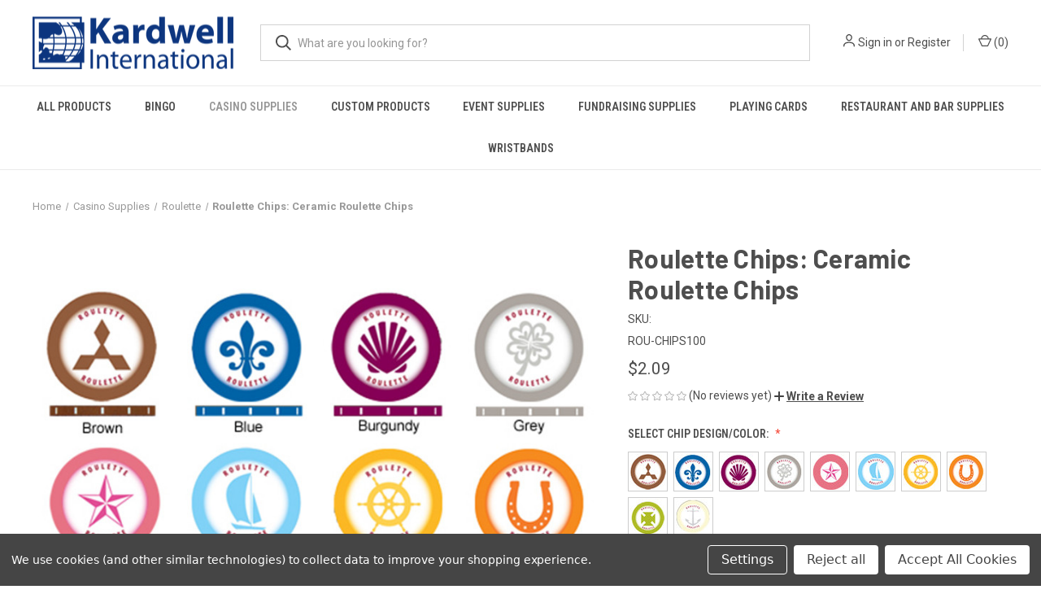

--- FILE ---
content_type: text/html; charset=UTF-8
request_url: https://www.kardwell.com/roulette-chips-ceramic
body_size: 23097
content:


<!DOCTYPE html>
<html class="no-js" lang="en">
    <head>
        <title>Roulette Chips: Ceramic Roulette Chips</title>
        <link rel="dns-prefetch preconnect" href="https://cdn11.bigcommerce.com/s-bkgho13enc" crossorigin><link rel="dns-prefetch preconnect" href="https://fonts.googleapis.com/" crossorigin><link rel="dns-prefetch preconnect" href="https://fonts.gstatic.com/" crossorigin>
        <meta property="product:price:amount" content="2.09" /><meta property="product:price:currency" content="USD" /><meta property="og:url" content="https://www.kardwell.com/roulette-chips-ceramic" /><meta property="og:site_name" content="Kardwell International" /><meta name="keywords" content="Roulette chips, custom roulette chips, casino supplies, casino roulette chips"><meta name="description" content="Roulette Chips: Ceramic Roulette Chips (100 per sleeve)"><link rel='canonical' href='https://www.kardwell.com/roulette-chips-ceramic' /><meta name='platform' content='bigcommerce.stencil' /><meta property="og:type" content="product" />
<meta property="og:title" content="Roulette Chips: Ceramic Roulette Chips" />
<meta property="og:description" content="Roulette Chips: Ceramic Roulette Chips (100 per sleeve)" />
<meta property="og:image" content="https://cdn11.bigcommerce.com/s-bkgho13enc/products/2127/images/779/roulette-chips__31968.1753897778.386.513.jpg?c=1" />
<meta property="og:availability" content="instock" />
<meta property="pinterest:richpins" content="enabled" />
        
         

        <link href="https://cdn11.bigcommerce.com/s-bkgho13enc/product_images/favico.jpg?t&#x3D;1752868267" rel="shortcut icon">
        <meta name="viewport" content="width=device-width, initial-scale=1, maximum-scale=1">

        <script nonce="">
            document.documentElement.className = document.documentElement.className.replace('no-js', 'js');
        </script>

        <script nonce="">
    function browserSupportsAllFeatures() {
        return window.Promise
            && window.fetch
            && window.URL
            && window.URLSearchParams
            && window.WeakMap
            // object-fit support
            && ('objectFit' in document.documentElement.style);
    }

    function loadScript(src) {
        var js = document.createElement('script');
        js.src = src;
        js.onerror = function () {
            console.error('Failed to load polyfill script ' + src);
        };
        document.head.appendChild(js);
    }

    if (!browserSupportsAllFeatures()) {
        loadScript('https://cdn11.bigcommerce.com/s-bkgho13enc/stencil/b1968070-64d8-013e-4635-62502ead49ec/dist/theme-bundle.polyfills.js');
    }
</script>
        <script nonce="">window.consentManagerTranslations = `{"locale":"en","locales":{"consent_manager.data_collection_warning":"en","consent_manager.accept_all_cookies":"en","consent_manager.gdpr_settings":"en","consent_manager.data_collection_preferences":"en","consent_manager.manage_data_collection_preferences":"en","consent_manager.use_data_by_cookies":"en","consent_manager.data_categories_table":"en","consent_manager.allow":"en","consent_manager.accept":"en","consent_manager.deny":"en","consent_manager.dismiss":"en","consent_manager.reject_all":"en","consent_manager.category":"en","consent_manager.purpose":"en","consent_manager.functional_category":"en","consent_manager.functional_purpose":"en","consent_manager.analytics_category":"en","consent_manager.analytics_purpose":"en","consent_manager.targeting_category":"en","consent_manager.advertising_category":"en","consent_manager.advertising_purpose":"en","consent_manager.essential_category":"en","consent_manager.esential_purpose":"en","consent_manager.yes":"en","consent_manager.no":"en","consent_manager.not_available":"en","consent_manager.cancel":"en","consent_manager.save":"en","consent_manager.back_to_preferences":"en","consent_manager.close_without_changes":"en","consent_manager.unsaved_changes":"en","consent_manager.by_using":"en","consent_manager.agree_on_data_collection":"en","consent_manager.change_preferences":"en","consent_manager.cancel_dialog_title":"en","consent_manager.privacy_policy":"en","consent_manager.allow_category_tracking":"en","consent_manager.disallow_category_tracking":"en"},"translations":{"consent_manager.data_collection_warning":"We use cookies (and other similar technologies) to collect data to improve your shopping experience.","consent_manager.accept_all_cookies":"Accept All Cookies","consent_manager.gdpr_settings":"Settings","consent_manager.data_collection_preferences":"Website Data Collection Preferences","consent_manager.manage_data_collection_preferences":"Manage Website Data Collection Preferences","consent_manager.use_data_by_cookies":" uses data collected by cookies and JavaScript libraries to improve your shopping experience.","consent_manager.data_categories_table":"The table below outlines how we use this data by category. To opt out of a category of data collection, select 'No' and save your preferences.","consent_manager.allow":"Allow","consent_manager.accept":"Accept","consent_manager.deny":"Deny","consent_manager.dismiss":"Dismiss","consent_manager.reject_all":"Reject all","consent_manager.category":"Category","consent_manager.purpose":"Purpose","consent_manager.functional_category":"Functional","consent_manager.functional_purpose":"Enables enhanced functionality, such as videos and live chat. If you do not allow these, then some or all of these functions may not work properly.","consent_manager.analytics_category":"Analytics","consent_manager.analytics_purpose":"Provide statistical information on site usage, e.g., web analytics so we can improve this website over time.","consent_manager.targeting_category":"Targeting","consent_manager.advertising_category":"Advertising","consent_manager.advertising_purpose":"Used to create profiles or personalize content to enhance your shopping experience.","consent_manager.essential_category":"Essential","consent_manager.esential_purpose":"Essential for the site and any requested services to work, but do not perform any additional or secondary function.","consent_manager.yes":"Yes","consent_manager.no":"No","consent_manager.not_available":"N/A","consent_manager.cancel":"Cancel","consent_manager.save":"Save","consent_manager.back_to_preferences":"Back to Preferences","consent_manager.close_without_changes":"You have unsaved changes to your data collection preferences. Are you sure you want to close without saving?","consent_manager.unsaved_changes":"You have unsaved changes","consent_manager.by_using":"By using our website, you're agreeing to our","consent_manager.agree_on_data_collection":"By using our website, you're agreeing to the collection of data as described in our ","consent_manager.change_preferences":"You can change your preferences at any time","consent_manager.cancel_dialog_title":"Are you sure you want to cancel?","consent_manager.privacy_policy":"Privacy Policy","consent_manager.allow_category_tracking":"Allow [CATEGORY_NAME] tracking","consent_manager.disallow_category_tracking":"Disallow [CATEGORY_NAME] tracking"}}`;</script>

        <script nonce="">
            window.lazySizesConfig = window.lazySizesConfig || {};
            window.lazySizesConfig.loadMode = 1;
        </script>
        <script nonce="" async src="https://cdn11.bigcommerce.com/s-bkgho13enc/stencil/b1968070-64d8-013e-4635-62502ead49ec/dist/theme-bundle.head_async.js"></script>
        
        <link href="https://fonts.googleapis.com/css?family=Roboto+Condensed:400,600%7CRoboto:400,700%7CBarlow:700&display=block" rel="stylesheet">
        
        <link rel="preload" href="https://cdn11.bigcommerce.com/s-bkgho13enc/stencil/b1968070-64d8-013e-4635-62502ead49ec/dist/theme-bundle.font.js" as="script">
        <script nonce="" async src="https://cdn11.bigcommerce.com/s-bkgho13enc/stencil/b1968070-64d8-013e-4635-62502ead49ec/dist/theme-bundle.font.js"></script>

        <link data-stencil-stylesheet href="https://cdn11.bigcommerce.com/s-bkgho13enc/stencil/b1968070-64d8-013e-4635-62502ead49ec/css/theme-9da80310-659f-013e-585f-6ab1960b5fd3.css" rel="stylesheet">

        <!-- Start Tracking Code for analytics_googleanalytics4 -->

<script data-cfasync="false" src="https://cdn11.bigcommerce.com/shared/js/google_analytics4_bodl_subscribers-358423becf5d870b8b603a81de597c10f6bc7699.js" integrity="sha256-gtOfJ3Avc1pEE/hx6SKj/96cca7JvfqllWA9FTQJyfI=" crossorigin="anonymous"></script>
<script data-cfasync="false">
  (function () {
    window.dataLayer = window.dataLayer || [];

    function gtag(){
        dataLayer.push(arguments);
    }

    function initGA4(event) {
         function setupGtag() {
            function configureGtag() {
                gtag('js', new Date());
                gtag('set', 'developer_id.dMjk3Nj', true);
                gtag('config', 'G-P856GGTXE7');
            }

            var script = document.createElement('script');

            script.src = 'https://www.googletagmanager.com/gtag/js?id=G-P856GGTXE7';
            script.async = true;
            script.onload = configureGtag;

            document.head.appendChild(script);
        }

        setupGtag();

        if (typeof subscribeOnBodlEvents === 'function') {
            subscribeOnBodlEvents('G-P856GGTXE7', true);
        }

        window.removeEventListener(event.type, initGA4);
    }

    gtag('consent', 'default', {"ad_storage":"denied","ad_user_data":"denied","ad_personalization":"denied","analytics_storage":"denied","functionality_storage":"denied"})
            

    var eventName = document.readyState === 'complete' ? 'consentScriptsLoaded' : 'DOMContentLoaded';
    window.addEventListener(eventName, initGA4, false);
  })()
</script>

<!-- End Tracking Code for analytics_googleanalytics4 -->


<script type="text/javascript" src="https://checkout-sdk.bigcommerce.com/v1/loader.js" defer ></script>
<script src="https://www.google.com/recaptcha/api.js" async defer></script>
<script>window.consentManagerStoreConfig = function () { return {"storeName":"Kardwell International","privacyPolicyUrl":"","writeKey":null,"improvedConsentManagerEnabled":true,"AlwaysIncludeScriptsWithConsentTag":true}; };</script>
<script type="text/javascript" src="https://cdn11.bigcommerce.com/shared/js/bodl-consent-32a446f5a681a22e8af09a4ab8f4e4b6deda6487.js" integrity="sha256-uitfaufFdsW9ELiQEkeOgsYedtr3BuhVvA4WaPhIZZY=" crossorigin="anonymous" defer></script>
<script type="text/javascript" src="https://cdn11.bigcommerce.com/shared/js/storefront/consent-manager-config-3013a89bb0485f417056882e3b5cf19e6588b7ba.js" defer></script>
<script type="text/javascript" src="https://cdn11.bigcommerce.com/shared/js/storefront/consent-manager-08633fe15aba542118c03f6d45457262fa9fac88.js" defer></script>
<script type="text/javascript">
var BCData = {"product_attributes":{"sku":"ROU-CHIPS100","upc":null,"mpn":null,"gtin":null,"weight":null,"base":true,"image":null,"price":{"without_tax":{"formatted":"$2.09","value":2.09,"currency":"USD"},"tax_label":"Tax"},"stock":null,"instock":true,"stock_message":null,"purchasable":true,"purchasing_message":null,"call_for_price_message":null}};
</script>

 <script data-cfasync="false" src="https://microapps.bigcommerce.com/bodl-events/1.9.4/index.js" integrity="sha256-Y0tDj1qsyiKBRibKllwV0ZJ1aFlGYaHHGl/oUFoXJ7Y=" nonce="" crossorigin="anonymous"></script>
 <script data-cfasync="false" nonce="">

 (function() {
    function decodeBase64(base64) {
       const text = atob(base64);
       const length = text.length;
       const bytes = new Uint8Array(length);
       for (let i = 0; i < length; i++) {
          bytes[i] = text.charCodeAt(i);
       }
       const decoder = new TextDecoder();
       return decoder.decode(bytes);
    }
    window.bodl = JSON.parse(decodeBase64("[base64]"));
 })()

 </script>

<script nonce="">
(function () {
    var xmlHttp = new XMLHttpRequest();

    xmlHttp.open('POST', 'https://bes.gcp.data.bigcommerce.com/nobot');
    xmlHttp.setRequestHeader('Content-Type', 'application/json');
    xmlHttp.send('{"store_id":"1003394490","timezone_offset":"-4.0","timestamp":"2026-01-26T04:56:57.16220000Z","visit_id":"f11d05be-4c88-4d3d-a7fa-80efc0228d99","channel_id":1}');
})();
</script>

        
            <!-- partial pulled in to the base layout -->

        <script nonce="">
            var theme_settings = {
                show_fast_cart: true,
                linksPerCol: 10,
            };
        </script>

        <link rel="preload" href="https://cdn11.bigcommerce.com/s-bkgho13enc/stencil/b1968070-64d8-013e-4635-62502ead49ec/dist/theme-bundle.main.js" as="script">
    </head>
    <body>
        <svg data-src="https://cdn11.bigcommerce.com/s-bkgho13enc/stencil/b1968070-64d8-013e-4635-62502ead49ec/img/icon-sprite.svg" class="icons-svg-sprite"></svg>

        <header class="header" role="banner">
    <a href="#" class="mobileMenu-toggle" data-mobile-menu-toggle="menu">
        <span class="mobileMenu-toggleIcon"></span>
    </a>

    <div class="header-logo--wrap">
        <div class="header-logo">
            
            <div class="logo-and-toggle">
                <div class="desktopMenu-toggle">
                    <a href="javascript:void(0);" class="mobileMenu-toggle">
                        <span class="mobileMenu-toggleIcon"></span>
                    </a>
                </div>
                
                    <div class="logo-wrap"><a href="https://www.kardwell.com/" class="header-logo__link" data-header-logo-link>
        <div class="header-logo-image-container">
            <img class="header-logo-image"
                 src="https://cdn11.bigcommerce.com/s-bkgho13enc/images/stencil/250x65/kardwell_finallogo_1753991767__26789.original.png"
                 srcset="https://cdn11.bigcommerce.com/s-bkgho13enc/images/stencil/250x65/kardwell_finallogo_1753991767__26789.original.png 1x, https://cdn11.bigcommerce.com/s-bkgho13enc/images/stencil/500x130/kardwell_finallogo_1753991767__26789.original.png 2x"
                 alt="Kardwell International"
                 title="Kardwell International">
        </div>
</a>
</div>
            </div>
            
            <div class="quickSearchWrap" id="quickSearch" aria-hidden="true" tabindex="-1" data-prevent-quick-search-close>
                <div>
    <!-- snippet location forms_search -->
    <form class="form" action="/search.php">
        <fieldset class="form-fieldset">
            <div class="form-field">
                <label class="is-srOnly" for="search_query">Search</label>
                <input class="form-input" data-search-quick name="search_query" id="search_query" data-error-message="Search field cannot be empty." placeholder="What are you looking for?" autocomplete="off">
                <button type="submit" class="form-button">
                    <i class="icon" aria-hidden="true">
                        <svg><use xlink:href="#icon-search" /></svg>
                    </i>
                </button>
            </div>
        </fieldset>
    </form>
    <section class="quickSearchResults" data-bind="html: results"></section>
    <p role="status"
       aria-live="polite"
       class="aria-description--hidden"
       data-search-aria-message-predefined-text="product results for"
    ></p>
</div>
            </div>
            <div class="navUser-wrap">
                <nav class="navUser">
    <ul class="navUser-section navUser-section--alt">
        <li class="navUser-item navUser-item--account">
            <i class="icon" aria-hidden="true">
                <svg><use xlink:href="#icon-user" /></svg>
            </i>
                <a class="navUser-action"
                   href="/login.php"
                   aria-label="Sign in"
                >
                    Sign in
                </a>
                    <span>or</span> <a class="navUser-action" href="/login.php?action&#x3D;create_account">Register</a>
        </li>
                <li class="navUser-item navUser-item--mobile-search">
            <i class="icon" aria-hidden="true">
                <svg><use xlink:href="#icon-search" /></svg>
            </i>
        </li>
        <li class="navUser-item navUser-item--cart">
            <a
                class="navUser-action"
                data-cart-preview
                data-dropdown="cart-preview-dropdown"
                data-options="align:right"
                href="/cart.php"
                aria-label="Cart with 0 items"
            >
                <i class="icon" aria-hidden="true">
                    <svg><use xlink:href="#icon-cart" /></svg>
                </i>
                (<span class=" cart-quantity"></span>)
            </a>

            <div class="dropdown-menu" id="cart-preview-dropdown" data-dropdown-content aria-hidden="true"></div>
        </li>
    </ul>
</nav>
            </div>
        </div>
    </div>

    <div class="navPages-container" id="menu" data-menu>
        <span class="mobile-closeNav">
    <i class="icon" aria-hidden="true">
        <svg><use xlink:href="#icon-close-large" /></svg>
    </i>
    close
</span>
<nav class="navPages">
    <ul class="navPages-list navPages-list--user 5765697a656e20596f756e67">
            <li class="navPages-item">
                <i class="icon" aria-hidden="true">
                    <svg><use xlink:href="#icon-user" /></svg>
                </i>
                <a class="navPages-action" href="/login.php">Sign in</a>
                    or
                    <a class="navPages-action"
                       href="/login.php?action&#x3D;create_account"
                       aria-label="Register"
                    >
                        Register
                    </a>
            </li>
    </ul>
    <ul class="navPages-list navPages-mega navPages-mainNav">
            <li class="navPages-item">
                <a class="navPages-action has-subMenu"
   href="https://www.kardwell.com/all-products"
   data-collapsible="navPages-23"
>
    All Products
    <i class="icon navPages-action-moreIcon" aria-hidden="true">
        <svg><use xlink:href="#icon-chevron-down" /></svg>
    </i>
</a>
<div class="column-menu navPage-subMenu" id="navPages-23" aria-hidden="true" tabindex="-1">
    <ul class="navPage-subMenu-list">
            <li class="navPage-subMenu-item">
                <i class="icon navPages-action-moreIcon" aria-hidden="true"><svg><use xlink:href="#icon-chevron-right" /></svg></i>
                <a class="navPage-subMenu-action navPages-action" href="https://www.kardwell.com/78-mini-game-poker-chips">7/8&quot; Mini Game Poker Chips</a>
                
            </li>
            <li class="navPage-subMenu-item">
                <i class="icon navPages-action-moreIcon" aria-hidden="true"><svg><use xlink:href="#icon-chevron-right" /></svg></i>
                <a class="navPage-subMenu-action navPages-action" href="https://www.kardwell.com/card-games-rule-books">Books</a>
                
            </li>
            <li class="navPage-subMenu-item">
                <i class="icon navPages-action-moreIcon" aria-hidden="true"><svg><use xlink:href="#icon-chevron-right" /></svg></i>
                <a class="navPage-subMenu-action navPages-action" href="https://www.kardwell.com/all-products/card-game/">Card Game</a>
                
            </li>
            <li class="navPage-subMenu-item">
                <i class="icon navPages-action-moreIcon" aria-hidden="true"><svg><use xlink:href="#icon-chevron-right" /></svg></i>
                <a class="navPage-subMenu-action navPages-action" href="https://www.kardwell.com/casino-gifts-and-novelty-items">Casino Gifts and Novelties</a>
                    <i class="icon navPages-action-moreIcon navPages-action-closed" aria-hidden="true"><svg><use xlink:href="#icon-plus" /></svg></i>
                    <i class="icon navPages-action-moreIcon navPages-action-open" aria-hidden="true"><svg><use xlink:href="#icon-minus" /></svg></i>
                
            </li>
                    <li class="navPage-childList-item">
                        <a class="navPage-childList-action navPages-action" href="https://www.kardwell.com/beads-and-necklaces">Beads and Necklaces</a>
                    </li>
                    <li class="navPage-childList-item">
                        <a class="navPage-childList-action navPages-action" href="https://www.kardwell.com/card-suits-and-dice-necklace-22-long">Card Suits and Dice Necklace (22&quot; Long)</a>
                    </li>
                    <li class="navPage-childList-item">
                        <a class="navPage-childList-action navPages-action" href="https://www.kardwell.com/card-suits-mug-sets">Card Suits Mug Sets</a>
                    </li>
                    <li class="navPage-childList-item">
                        <a class="navPage-childList-action navPages-action" href="https://www.kardwell.com/key-chains/">Key Chains</a>
                    </li>
            <li class="navPage-subMenu-item">
                <i class="icon navPages-action-moreIcon" aria-hidden="true"><svg><use xlink:href="#icon-chevron-right" /></svg></i>
                <a class="navPage-subMenu-action navPages-action" href="https://www.kardwell.com/book-chess-set">Chess Set</a>
                
            </li>
            <li class="navPage-subMenu-item">
                <i class="icon navPages-action-moreIcon" aria-hidden="true"><svg><use xlink:href="#icon-chevron-right" /></svg></i>
                <a class="navPage-subMenu-action navPages-action" href="https://www.kardwell.com/dice">Dice</a>
                    <i class="icon navPages-action-moreIcon navPages-action-closed" aria-hidden="true"><svg><use xlink:href="#icon-plus" /></svg></i>
                    <i class="icon navPages-action-moreIcon navPages-action-open" aria-hidden="true"><svg><use xlink:href="#icon-minus" /></svg></i>
                
            </li>
                    <li class="navPage-childList-item">
                        <a class="navPage-childList-action navPages-action" href="https://www.kardwell.com/store-dice">Board Game Dice</a>
                    </li>
                    <li class="navPage-childList-item">
                        <a class="navPage-childList-action navPages-action" href="https://www.kardwell.com/casino-dice">Casino Dice</a>
                    </li>
                    <li class="navPage-childList-item">
                        <a class="navPage-childList-action navPages-action" href="https://www.kardwell.com/dice-cage">Dice Cages</a>
                    </li>
                    <li class="navPage-childList-item">
                        <a class="navPage-childList-action navPages-action" href="https://www.kardwell.com/dice-cups">Dice Cups</a>
                    </li>
                    <li class="navPage-childList-item">
                        <a class="navPage-childList-action navPages-action" href="https://www.kardwell.com/dice-sets">Dice Sets</a>
                    </li>
                    <li class="navPage-childList-item">
                        <a class="navPage-childList-action navPages-action" href="https://www.kardwell.com/dice-tools">Dice Tools</a>
                    </li>
                    <li class="navPage-childList-item">
                        <a class="navPage-childList-action navPages-action" href="https://www.kardwell.com/dice-trays">Dice Trays</a>
                    </li>
                    <li class="navPage-childList-item">
                        <a class="navPage-childList-action navPages-action" href="https://www.kardwell.com/jumbo-dice">Jumbo Dice 1&quot; to  5&quot;</a>
                    </li>
                    <li class="navPage-childList-item">
                        <a class="navPage-childList-action navPages-action" href="https://www.kardwell.com/all-products/dice/jumbo-foam-dice/">Jumbo Foam Dice</a>
                    </li>
                    <li class="navPage-childList-item">
                        <a class="navPage-childList-action navPages-action" href="https://www.kardwell.com/multi-color-dice">Multi-Color Dice</a>
                    </li>
                    <li class="navPage-childList-item">
                        <a class="navPage-childList-action navPages-action" href="https://www.kardwell.com/poker-dice">Poker Dice</a>
                    </li>
            <li class="navPage-subMenu-item">
                <i class="icon navPages-action-moreIcon" aria-hidden="true"><svg><use xlink:href="#icon-chevron-right" /></svg></i>
                <a class="navPage-subMenu-action navPages-action" href="https://www.kardwell.com/dominoes">Dominoes</a>
                    <i class="icon navPages-action-moreIcon navPages-action-closed" aria-hidden="true"><svg><use xlink:href="#icon-plus" /></svg></i>
                    <i class="icon navPages-action-moreIcon navPages-action-open" aria-hidden="true"><svg><use xlink:href="#icon-minus" /></svg></i>
                
            </li>
                    <li class="navPage-childList-item">
                        <a class="navPage-childList-action navPages-action" href="https://www.kardwell.com/all-products/dominoes/double-6/">Double 6</a>
                    </li>
                    <li class="navPage-childList-item">
                        <a class="navPage-childList-action navPages-action" href="https://www.kardwell.com/all-products/dominoes/double-9/">Double 9</a>
                    </li>
                    <li class="navPage-childList-item">
                        <a class="navPage-childList-action navPages-action" href="https://www.kardwell.com/mexican-train-game">Mexican Train Game</a>
                    </li>
                    <li class="navPage-childList-item">
                        <a class="navPage-childList-action navPages-action" href="https://www.kardwell.com/all-products/dominoes/spinners/">Spinners</a>
                    </li>
            <li class="navPage-subMenu-item">
                <i class="icon navPages-action-moreIcon" aria-hidden="true"><svg><use xlink:href="#icon-chevron-right" /></svg></i>
                <a class="navPage-subMenu-action navPages-action" href="https://www.kardwell.com/games">Games</a>
                    <i class="icon navPages-action-moreIcon navPages-action-closed" aria-hidden="true"><svg><use xlink:href="#icon-plus" /></svg></i>
                    <i class="icon navPages-action-moreIcon navPages-action-open" aria-hidden="true"><svg><use xlink:href="#icon-minus" /></svg></i>
                
            </li>
                    <li class="navPage-childList-item">
                        <a class="navPage-childList-action navPages-action" href="https://www.kardwell.com/backgammon">Backgammon</a>
                    </li>
                    <li class="navPage-childList-item">
                        <a class="navPage-childList-action navPages-action" href="https://www.kardwell.com/card-games-13779">Card Games</a>
                    </li>
                    <li class="navPage-childList-item">
                        <a class="navPage-childList-action navPages-action" href="https://www.kardwell.com/checkers">Checkers</a>
                    </li>
                    <li class="navPage-childList-item">
                        <a class="navPage-childList-action navPages-action" href="https://www.kardwell.com/chess">Chess</a>
                    </li>
                    <li class="navPage-childList-item">
                        <a class="navPage-childList-action navPages-action" href="https://www.kardwell.com/chinese-checkers">Chinese Checkers</a>
                    </li>
                    <li class="navPage-childList-item">
                        <a class="navPage-childList-action navPages-action" href="https://www.kardwell.com/cribbage">Cribbage</a>
                    </li>
                    <li class="navPage-childList-item">
                        <a class="navPage-childList-action navPages-action" href="https://www.kardwell.com/elegant-chess-set">Elegant Chess Set</a>
                    </li>
                    <li class="navPage-childList-item">
                        <a class="navPage-childList-action navPages-action" href="https://www.kardwell.com/euchre">Euchre</a>
                    </li>
                    <li class="navPage-childList-item">
                        <a class="navPage-childList-action navPages-action" href="https://www.kardwell.com/giant-size-games">Giant Size Games</a>
                    </li>
                    <li class="navPage-childList-item">
                        <a class="navPage-childList-action navPages-action" href="https://www.kardwell.com/mahjong">Mahjong</a>
                    </li>
            <li class="navPage-subMenu-item">
                <i class="icon navPages-action-moreIcon" aria-hidden="true"><svg><use xlink:href="#icon-chevron-right" /></svg></i>
                <a class="navPage-subMenu-action navPages-action" href="https://www.kardwell.com/all-products/gifts-and-novelties/">Gifts and Novelties</a>
                    <i class="icon navPages-action-moreIcon navPages-action-closed" aria-hidden="true"><svg><use xlink:href="#icon-plus" /></svg></i>
                    <i class="icon navPages-action-moreIcon navPages-action-open" aria-hidden="true"><svg><use xlink:href="#icon-minus" /></svg></i>
                
            </li>
                    <li class="navPage-childList-item">
                        <a class="navPage-childList-action navPages-action" href="https://www.kardwell.com/all-products/gifts-and-novelties/custom-tool-kits/">Custom Tool Kits</a>
                    </li>
                    <li class="navPage-childList-item">
                        <a class="navPage-childList-action navPages-action" href="https://www.kardwell.com/all-products/gifts-and-novelties/eye-masks/">Eye Masks</a>
                    </li>
                    <li class="navPage-childList-item">
                        <a class="navPage-childList-action navPages-action" href="https://www.kardwell.com/all-products/gifts-and-novelties/kitchen-towels/">Kitchen Towels</a>
                    </li>
                    <li class="navPage-childList-item">
                        <a class="navPage-childList-action navPages-action" href="https://www.kardwell.com/all-products/gifts-and-novelties/mahjong-accesories/">Mahjong Accesories</a>
                    </li>
                    <li class="navPage-childList-item">
                        <a class="navPage-childList-action navPages-action" href="https://www.kardwell.com/all-products/gifts-and-novelties/travel-cases/">Travel Cases</a>
                    </li>
                    <li class="navPage-childList-item">
                        <a class="navPage-childList-action navPages-action" href="https://www.kardwell.com/all-products/gifts-and-novelties/tumblers/">Tumblers</a>
                    </li>
            <li class="navPage-subMenu-item">
                <i class="icon navPages-action-moreIcon" aria-hidden="true"><svg><use xlink:href="#icon-chevron-right" /></svg></i>
                <a class="navPage-subMenu-action navPages-action" href="https://www.kardwell.com/golf">Golf</a>
                
            </li>
            <li class="navPage-subMenu-item">
                <i class="icon navPages-action-moreIcon" aria-hidden="true"><svg><use xlink:href="#icon-chevron-right" /></svg></i>
                <a class="navPage-subMenu-action navPages-action" href="https://www.kardwell.com/all-products/greeting-cards/">Greeting Cards</a>
                
            </li>
            <li class="navPage-subMenu-item">
                <i class="icon navPages-action-moreIcon" aria-hidden="true"><svg><use xlink:href="#icon-chevron-right" /></svg></i>
                <a class="navPage-subMenu-action navPages-action" href="https://www.kardwell.com/all-products/holiday-gifts/">Holiday Gifts</a>
                
            </li>
            <li class="navPage-subMenu-item">
                <i class="icon navPages-action-moreIcon" aria-hidden="true"><svg><use xlink:href="#icon-chevron-right" /></svg></i>
                <a class="navPage-subMenu-action navPages-action" href="https://www.kardwell.com/light-up-products">Light Up Products</a>
                
            </li>
            <li class="navPage-subMenu-item">
                <i class="icon navPages-action-moreIcon" aria-hidden="true"><svg><use xlink:href="#icon-chevron-right" /></svg></i>
                <a class="navPage-subMenu-action navPages-action" href="https://www.kardwell.com/magic">Magic</a>
                    <i class="icon navPages-action-moreIcon navPages-action-closed" aria-hidden="true"><svg><use xlink:href="#icon-plus" /></svg></i>
                    <i class="icon navPages-action-moreIcon navPages-action-open" aria-hidden="true"><svg><use xlink:href="#icon-minus" /></svg></i>
                
            </li>
                    <li class="navPage-childList-item">
                        <a class="navPage-childList-action navPages-action" href="https://www.kardwell.com/discovery-magic-sets/">Discovery Magic Sets</a>
                    </li>
            <li class="navPage-subMenu-item">
                <i class="icon navPages-action-moreIcon" aria-hidden="true"><svg><use xlink:href="#icon-chevron-right" /></svg></i>
                <a class="navPage-subMenu-action navPages-action" href="https://www.kardwell.com/molded-business-card-holders">Molded Business Card Holders</a>
                
            </li>
            <li class="navPage-subMenu-item">
                <i class="icon navPages-action-moreIcon" aria-hidden="true"><svg><use xlink:href="#icon-chevron-right" /></svg></i>
                <a class="navPage-subMenu-action navPages-action" href="https://www.kardwell.com/money-handling-supplies">Money Handling Supplies</a>
                
            </li>
            <li class="navPage-subMenu-item">
                <i class="icon navPages-action-moreIcon" aria-hidden="true"><svg><use xlink:href="#icon-chevron-right" /></svg></i>
                <a class="navPage-subMenu-action navPages-action" href="https://www.kardwell.com/neon-signs/">Neon Signs</a>
                
            </li>
            <li class="navPage-subMenu-item">
                <i class="icon navPages-action-moreIcon" aria-hidden="true"><svg><use xlink:href="#icon-chevron-right" /></svg></i>
                <a class="navPage-subMenu-action navPages-action" href="https://www.kardwell.com/all-products/panguingue-cards-accessories/">Panguingue Cards &amp; Accessories</a>
                
            </li>
            <li class="navPage-subMenu-item">
                <i class="icon navPages-action-moreIcon" aria-hidden="true"><svg><use xlink:href="#icon-chevron-right" /></svg></i>
                <a class="navPage-subMenu-action navPages-action" href="https://www.kardwell.com/zamboni-cooler-cat">Zamboni Cooler - RC Controlled</a>
                
            </li>
            <li class="navPage-subMenu-item">
                <i class="icon navPages-action-moreIcon" aria-hidden="true"><svg><use xlink:href="#icon-chevron-right" /></svg></i>
                <a class="navPage-subMenu-action navPages-action" href="https://www.kardwell.com/raffle-products">Raffle Products</a>
                    <i class="icon navPages-action-moreIcon navPages-action-closed" aria-hidden="true"><svg><use xlink:href="#icon-plus" /></svg></i>
                    <i class="icon navPages-action-moreIcon navPages-action-open" aria-hidden="true"><svg><use xlink:href="#icon-minus" /></svg></i>
                
            </li>
                    <li class="navPage-childList-item">
                        <a class="navPage-childList-action navPages-action" href="https://www.kardwell.com/raffle-supplies">Raffle Supplies</a>
                    </li>
    </ul>
</div>
            </li>
            <li class="navPages-item">
                <a class="navPages-action has-subMenu"
   href="https://www.kardwell.com/bingo"
   data-collapsible="navPages-28"
>
    Bingo
    <i class="icon navPages-action-moreIcon" aria-hidden="true">
        <svg><use xlink:href="#icon-chevron-down" /></svg>
    </i>
</a>
<div class="column-menu navPage-subMenu" id="navPages-28" aria-hidden="true" tabindex="-1">
    <ul class="navPage-subMenu-list">
            <li class="navPage-subMenu-item">
                <i class="icon navPages-action-moreIcon" aria-hidden="true"><svg><use xlink:href="#icon-chevron-right" /></svg></i>
                <a class="navPage-subMenu-action navPages-action" href="https://www.kardwell.com/bingo-bags">Bingo Bags</a>
                
            </li>
            <li class="navPage-subMenu-item">
                <i class="icon navPages-action-moreIcon" aria-hidden="true"><svg><use xlink:href="#icon-chevron-right" /></svg></i>
                <a class="navPage-subMenu-action navPages-action" href="https://www.kardwell.com/bingo-balls">Bingo Balls</a>
                    <i class="icon navPages-action-moreIcon navPages-action-closed" aria-hidden="true"><svg><use xlink:href="#icon-plus" /></svg></i>
                    <i class="icon navPages-action-moreIcon navPages-action-open" aria-hidden="true"><svg><use xlink:href="#icon-minus" /></svg></i>
                
            </li>
                    <li class="navPage-childList-item">
                        <a class="navPage-childList-action navPages-action" href="https://www.kardwell.com/ping-pong-balls">Ping Pong balls</a>
                    </li>
            <li class="navPage-subMenu-item">
                <i class="icon navPages-action-moreIcon" aria-hidden="true"><svg><use xlink:href="#icon-chevron-right" /></svg></i>
                <a class="navPage-subMenu-action navPages-action" href="https://www.kardwell.com/table-top-bingo-machines-table-top-bingo-blowers-economical-quality-ball-blowers">Bingo Blowers and Flashboards</a>
                
            </li>
            <li class="navPage-subMenu-item">
                <i class="icon navPages-action-moreIcon" aria-hidden="true"><svg><use xlink:href="#icon-chevron-right" /></svg></i>
                <a class="navPage-subMenu-action navPages-action" href="https://www.kardwell.com/bingo-cages">Bingo Cages</a>
                
            </li>
            <li class="navPage-subMenu-item">
                <i class="icon navPages-action-moreIcon" aria-hidden="true"><svg><use xlink:href="#icon-chevron-right" /></svg></i>
                <a class="navPage-subMenu-action navPages-action" href="https://www.kardwell.com/bingo-chips-markers">Bingo Chips</a>
                
            </li>
            <li class="navPage-subMenu-item">
                <i class="icon navPages-action-moreIcon" aria-hidden="true"><svg><use xlink:href="#icon-chevron-right" /></svg></i>
                <a class="navPage-subMenu-action navPages-action" href="https://www.kardwell.com/bingo-games">Bingo Games</a>
                
            </li>
            <li class="navPage-subMenu-item">
                <i class="icon navPages-action-moreIcon" aria-hidden="true"><svg><use xlink:href="#icon-chevron-right" /></svg></i>
                <a class="navPage-subMenu-action navPages-action" href="https://www.kardwell.com/bingo-hard-cards">Bingo Hard Cards</a>
                
            </li>
            <li class="navPage-subMenu-item">
                <i class="icon navPages-action-moreIcon" aria-hidden="true"><svg><use xlink:href="#icon-chevron-right" /></svg></i>
                <a class="navPage-subMenu-action navPages-action" href="https://www.kardwell.com/bingo-markersdaubers">Bingo Markers/Daubers</a>
                
            </li>
            <li class="navPage-subMenu-item">
                <i class="icon navPages-action-moreIcon" aria-hidden="true"><svg><use xlink:href="#icon-chevron-right" /></svg></i>
                <a class="navPage-subMenu-action navPages-action" href="https://www.kardwell.com/bingo-masterboards">Bingo Masterboards</a>
                
            </li>
            <li class="navPage-subMenu-item">
                <i class="icon navPages-action-moreIcon" aria-hidden="true"><svg><use xlink:href="#icon-chevron-right" /></svg></i>
                <a class="navPage-subMenu-action navPages-action" href="https://www.kardwell.com/bingo-novelties">Bingo Novelties</a>
                
            </li>
            <li class="navPage-subMenu-item">
                <i class="icon navPages-action-moreIcon" aria-hidden="true"><svg><use xlink:href="#icon-chevron-right" /></svg></i>
                <a class="navPage-subMenu-action navPages-action" href="https://www.kardwell.com/bingo-paper">Bingo Paper</a>
                
            </li>
            <li class="navPage-subMenu-item">
                <i class="icon navPages-action-moreIcon" aria-hidden="true"><svg><use xlink:href="#icon-chevron-right" /></svg></i>
                <a class="navPage-subMenu-action navPages-action" href="https://www.kardwell.com/bingo-sets">Bingo Sets</a>
                
            </li>
            <li class="navPage-subMenu-item">
                <i class="icon navPages-action-moreIcon" aria-hidden="true"><svg><use xlink:href="#icon-chevron-right" /></svg></i>
                <a class="navPage-subMenu-action navPages-action" href="https://www.kardwell.com/complete-bingo-sets-with-master-board-slide-cards-and-bingo-playing-cards">Bingo Slide Cards</a>
                
            </li>
            <li class="navPage-subMenu-item">
                <i class="icon navPages-action-moreIcon" aria-hidden="true"><svg><use xlink:href="#icon-chevron-right" /></svg></i>
                <a class="navPage-subMenu-action navPages-action" href="https://www.kardwell.com/bingo/bingo-wands/">Bingo Wands</a>
                
            </li>
    </ul>
</div>
            </li>
            <li class="navPages-item">
                <a class="navPages-action has-subMenu activePage"
   href="https://www.kardwell.com/casino-supplies"
   data-collapsible="navPages-478"
>
    Casino Supplies
    <i class="icon navPages-action-moreIcon" aria-hidden="true">
        <svg><use xlink:href="#icon-chevron-down" /></svg>
    </i>
</a>
<div class="column-menu navPage-subMenu" id="navPages-478" aria-hidden="true" tabindex="-1">
    <ul class="navPage-subMenu-list">
            <li class="navPage-subMenu-item">
                <i class="icon navPages-action-moreIcon" aria-hidden="true"><svg><use xlink:href="#icon-chevron-right" /></svg></i>
                <a class="navPage-subMenu-action navPages-action" href="https://www.kardwell.com/baccarat">Baccarat</a>
                
            </li>
            <li class="navPage-subMenu-item">
                <i class="icon navPages-action-moreIcon" aria-hidden="true"><svg><use xlink:href="#icon-chevron-right" /></svg></i>
                <a class="navPage-subMenu-action navPages-action" href="https://www.kardwell.com/blackjack">Blackjack</a>
                    <i class="icon navPages-action-moreIcon navPages-action-closed" aria-hidden="true"><svg><use xlink:href="#icon-plus" /></svg></i>
                    <i class="icon navPages-action-moreIcon navPages-action-open" aria-hidden="true"><svg><use xlink:href="#icon-minus" /></svg></i>
                
            </li>
                    <li class="navPage-childList-item">
                        <a class="navPage-childList-action navPages-action" href="https://www.kardwell.com/chip-slot-frames">Chip Slot Frames</a>
                    </li>
                    <li class="navPage-childList-item">
                        <a class="navPage-childList-action navPages-action" href="https://www.kardwell.com/discard-holders">Discard Holders</a>
                    </li>
                    <li class="navPage-childList-item">
                        <a class="navPage-childList-action navPages-action" href="https://www.kardwell.com/drink-holders">Drink Holders</a>
                    </li>
                    <li class="navPage-childList-item">
                        <a class="navPage-childList-action navPages-action" href="https://www.kardwell.com/drop-boxes">Drop Boxes</a>
                    </li>
                    <li class="navPage-childList-item">
                        <a class="navPage-childList-action navPages-action" href="https://www.kardwell.com/money-paddles">Money Paddles</a>
                    </li>
                    <li class="navPage-childList-item">
                        <a class="navPage-childList-action navPages-action" href="https://www.kardwell.com/money-slot-covers">Money Slot Covers</a>
                    </li>
                    <li class="navPage-childList-item">
                        <a class="navPage-childList-action navPages-action" href="https://www.kardwell.com/standard-blackjack-dealing-shoes">Standard Blackjack Dealing Shoes</a>
                    </li>
                    <li class="navPage-childList-item">
                        <a class="navPage-childList-action navPages-action" href="https://www.kardwell.com/blackjack-cut-cards">Blackjack Cut Cards</a>
                    </li>
                    <li class="navPage-childList-item">
                        <a class="navPage-childList-action navPages-action" href="https://www.kardwell.com/blackjack-accessories">Blackjack Accessories</a>
                    </li>
            <li class="navPage-subMenu-item">
                <i class="icon navPages-action-moreIcon" aria-hidden="true"><svg><use xlink:href="#icon-chevron-right" /></svg></i>
                <a class="navPage-subMenu-action navPages-action" href="https://www.kardwell.com/card-cutters-and-drills">Card Cutters and Drills</a>
                
            </li>
            <li class="navPage-subMenu-item">
                <i class="icon navPages-action-moreIcon" aria-hidden="true"><svg><use xlink:href="#icon-chevron-right" /></svg></i>
                <a class="navPage-subMenu-action navPages-action" href="https://www.kardwell.com/casino-tools/">Casino Tools</a>
                
            </li>
            <li class="navPage-subMenu-item">
                <i class="icon navPages-action-moreIcon" aria-hidden="true"><svg><use xlink:href="#icon-chevron-right" /></svg></i>
                <a class="navPage-subMenu-action navPages-action" href="https://www.kardwell.com/craps">Craps</a>
                    <i class="icon navPages-action-moreIcon navPages-action-closed" aria-hidden="true"><svg><use xlink:href="#icon-plus" /></svg></i>
                    <i class="icon navPages-action-moreIcon navPages-action-open" aria-hidden="true"><svg><use xlink:href="#icon-minus" /></svg></i>
                
            </li>
                    <li class="navPage-childList-item">
                        <a class="navPage-childList-action navPages-action" href="https://www.kardwell.com/craps-buttons">Craps Buttons</a>
                    </li>
                    <li class="navPage-childList-item">
                        <a class="navPage-childList-action navPages-action" href="https://www.kardwell.com/craps-chips-racks">Craps Chips Racks</a>
                    </li>
                    <li class="navPage-childList-item">
                        <a class="navPage-childList-action navPages-action" href="https://www.kardwell.com/craps-dice-sticks">Craps Dice Sticks</a>
                    </li>
                    <li class="navPage-childList-item">
                        <a class="navPage-childList-action navPages-action" href="https://www.kardwell.com/craps-lammer-racks">Craps Lammer Racks</a>
                    </li>
                    <li class="navPage-childList-item">
                        <a class="navPage-childList-action navPages-action" href="https://www.kardwell.com/craps-layouts-25672">Craps Layouts</a>
                    </li>
                    <li class="navPage-childList-item">
                        <a class="navPage-childList-action navPages-action" href="https://www.kardwell.com/craps-pucks">Craps Pucks</a>
                    </li>
                    <li class="navPage-childList-item">
                        <a class="navPage-childList-action navPages-action" href="https://www.kardwell.com/craps-rail-rubber-25627">Craps Rail Rubber</a>
                    </li>
                    <li class="navPage-childList-item">
                        <a class="navPage-childList-action navPages-action" href="https://www.kardwell.com/craps-top-rail-rubber-25695">Craps Top Rail Rubber</a>
                    </li>
            <li class="navPage-subMenu-item">
                <i class="icon navPages-action-moreIcon" aria-hidden="true"><svg><use xlink:href="#icon-chevron-right" /></svg></i>
                <a class="navPage-subMenu-action navPages-action" href="https://www.kardwell.com/insert-trays">Insert Trays</a>
                
            </li>
            <li class="navPage-subMenu-item">
                <i class="icon navPages-action-moreIcon" aria-hidden="true"><svg><use xlink:href="#icon-chevron-right" /></svg></i>
                <a class="navPage-subMenu-action navPages-action" href="https://www.kardwell.com/keno">Keno</a>
                    <i class="icon navPages-action-moreIcon navPages-action-closed" aria-hidden="true"><svg><use xlink:href="#icon-plus" /></svg></i>
                    <i class="icon navPages-action-moreIcon navPages-action-open" aria-hidden="true"><svg><use xlink:href="#icon-minus" /></svg></i>
                
            </li>
                    <li class="navPage-childList-item">
                        <a class="navPage-childList-action navPages-action" href="https://www.kardwell.com/economy-keno-balls">Economy Keno Balls</a>
                    </li>
                    <li class="navPage-childList-item">
                        <a class="navPage-childList-action navPages-action" href="https://www.kardwell.com/keno-balls">Keno Balls</a>
                    </li>
                    <li class="navPage-childList-item">
                        <a class="navPage-childList-action navPages-action" href="https://www.kardwell.com/keno-crayons">Keno Crayons</a>
                    </li>
                    <li class="navPage-childList-item">
                        <a class="navPage-childList-action navPages-action" href="https://www.kardwell.com/keno-ticket-holders">Keno Ticket Holders</a>
                    </li>
            <li class="navPage-subMenu-item">
                <i class="icon navPages-action-moreIcon" aria-hidden="true"><svg><use xlink:href="#icon-chevron-right" /></svg></i>
                <a class="navPage-subMenu-action navPages-action" href="https://www.kardwell.com/lammers">Lammers</a>
                    <i class="icon navPages-action-moreIcon navPages-action-closed" aria-hidden="true"><svg><use xlink:href="#icon-plus" /></svg></i>
                    <i class="icon navPages-action-moreIcon navPages-action-open" aria-hidden="true"><svg><use xlink:href="#icon-minus" /></svg></i>
                
            </li>
                    <li class="navPage-childList-item">
                        <a class="navPage-childList-action navPages-action" href="https://www.kardwell.com/economy-digital-dealer-button">Economy Digital Dealer Button</a>
                    </li>
                    <li class="navPage-childList-item">
                        <a class="navPage-childList-action navPages-action" href="https://www.kardwell.com/lammer-racks-acrylic">Lammer Racks - Acrylic</a>
                    </li>
                    <li class="navPage-childList-item">
                        <a class="navPage-childList-action navPages-action" href="https://www.kardwell.com/lammer-racks-wood">Lammer Racks - Wood</a>
                    </li>
                    <li class="navPage-childList-item">
                        <a class="navPage-childList-action navPages-action" href="https://www.kardwell.com/markers-buttons">Markers - Buttons</a>
                    </li>
            <li class="navPage-subMenu-item">
                <i class="icon navPages-action-moreIcon" aria-hidden="true"><svg><use xlink:href="#icon-chevron-right" /></svg></i>
                <a class="navPage-subMenu-action navPages-action" href="https://www.kardwell.com/layouts">Layouts</a>
                    <i class="icon navPages-action-moreIcon navPages-action-closed" aria-hidden="true"><svg><use xlink:href="#icon-plus" /></svg></i>
                    <i class="icon navPages-action-moreIcon navPages-action-open" aria-hidden="true"><svg><use xlink:href="#icon-minus" /></svg></i>
                
            </li>
                    <li class="navPage-childList-item">
                        <a class="navPage-childList-action navPages-action" href="https://www.kardwell.com/baccarat-layouts">Baccarat Layouts</a>
                    </li>
                    <li class="navPage-childList-item">
                        <a class="navPage-childList-action navPages-action" href="https://www.kardwell.com/bang-layouts">Bang Layouts</a>
                    </li>
                    <li class="navPage-childList-item">
                        <a class="navPage-childList-action navPages-action" href="https://www.kardwell.com/billiard-cloth-mali">Billiard Cloth</a>
                    </li>
                    <li class="navPage-childList-item">
                        <a class="navPage-childList-action navPages-action" href="https://www.kardwell.com/traditional-billiard-cloth-blackjack-layouts">Blackjack Layouts</a>
                    </li>
                    <li class="navPage-childList-item">
                        <a class="navPage-childList-action navPages-action" href="https://www.kardwell.com/home-style-felt-layouts">Home Style Felt Layouts</a>
                    </li>
                    <li class="navPage-childList-item">
                        <a class="navPage-childList-action navPages-action" href="https://www.kardwell.com/over-under-layouts">Over-Under Layouts</a>
                    </li>
                    <li class="navPage-childList-item">
                        <a class="navPage-childList-action navPages-action" href="https://www.kardwell.com/poker-layouts">Poker Layouts</a>
                    </li>
                    <li class="navPage-childList-item">
                        <a class="navPage-childList-action navPages-action" href="https://www.kardwell.com/professional-billiard-cloth-layouts-25639">Professional Billiard Cloth Layouts</a>
                    </li>
                    <li class="navPage-childList-item">
                        <a class="navPage-childList-action navPages-action" href="https://www.kardwell.com/texas-hold-em-layouts-25649">Texas Hold-Em Layouts</a>
                    </li>
            <li class="navPage-subMenu-item">
                <i class="icon navPages-action-moreIcon" aria-hidden="true"><svg><use xlink:href="#icon-chevron-right" /></svg></i>
                <a class="navPage-subMenu-action navPages-action" href="https://www.kardwell.com/pai-gow">Pai Gow</a>
                    <i class="icon navPages-action-moreIcon navPages-action-closed" aria-hidden="true"><svg><use xlink:href="#icon-plus" /></svg></i>
                    <i class="icon navPages-action-moreIcon navPages-action-open" aria-hidden="true"><svg><use xlink:href="#icon-minus" /></svg></i>
                
            </li>
                    <li class="navPage-childList-item">
                        <a class="navPage-childList-action navPages-action" href="https://www.kardwell.com/pai-gow-chinese-dominoes-layouts">Pai Gow (Chinese Dominoes) Layouts</a>
                    </li>
                    <li class="navPage-childList-item">
                        <a class="navPage-childList-action navPages-action" href="https://www.kardwell.com/pai-gow-buttons">Pai Gow Buttons</a>
                    </li>
                    <li class="navPage-childList-item">
                        <a class="navPage-childList-action navPages-action" href="https://www.kardwell.com/pai-gow-cups/">Pai Gow Cups</a>
                    </li>
                    <li class="navPage-childList-item">
                        <a class="navPage-childList-action navPages-action" href="https://www.kardwell.com/pai-gow-dice">Pai Gow Dice</a>
                    </li>
                    <li class="navPage-childList-item">
                        <a class="navPage-childList-action navPages-action" href="https://www.kardwell.com/pai-gow-tiles">Pai Gow Tiles</a>
                    </li>
            <li class="navPage-subMenu-item">
                <i class="icon navPages-action-moreIcon" aria-hidden="true"><svg><use xlink:href="#icon-chevron-right" /></svg></i>
                <a class="navPage-subMenu-action navPages-action" href="https://www.kardwell.com/poker/">Poker</a>
                    <i class="icon navPages-action-moreIcon navPages-action-closed" aria-hidden="true"><svg><use xlink:href="#icon-plus" /></svg></i>
                    <i class="icon navPages-action-moreIcon navPages-action-open" aria-hidden="true"><svg><use xlink:href="#icon-minus" /></svg></i>
                
            </li>
                    <li class="navPage-childList-item">
                        <a class="navPage-childList-action navPages-action" href="https://www.kardwell.com/poker-accessories">Poker Accessories</a>
                    </li>
                    <li class="navPage-childList-item">
                        <a class="navPage-childList-action navPages-action" href="https://www.kardwell.com/poker-buttons">Poker Buttons</a>
                    </li>
                    <li class="navPage-childList-item">
                        <a class="navPage-childList-action navPages-action" href="https://www.kardwell.com/poker-card-guards">Poker Card Guards</a>
                    </li>
                    <li class="navPage-childList-item">
                        <a class="navPage-childList-action navPages-action" href="https://www.kardwell.com/poker-chip-cases">Poker Chip Cases</a>
                    </li>
                    <li class="navPage-childList-item">
                        <a class="navPage-childList-action navPages-action" href="https://www.kardwell.com/poker-chip-drop-slides">Poker Chip Drop Slides</a>
                    </li>
                    <li class="navPage-childList-item">
                        <a class="navPage-childList-action navPages-action" href="https://www.kardwell.com/poker-chip-racks">Poker Chip Racks</a>
                    </li>
                    <li class="navPage-childList-item">
                        <a class="navPage-childList-action navPages-action" href="https://www.kardwell.com/poker-chip-sets">Poker Chip Sets</a>
                    </li>
                    <li class="navPage-childList-item">
                        <a class="navPage-childList-action navPages-action" href="https://www.kardwell.com/poker-chip-spacers">Poker Chip Spacers</a>
                    </li>
                    <li class="navPage-childList-item">
                        <a class="navPage-childList-action navPages-action" href="https://www.kardwell.com/poker-chips">Poker Chips</a>
                    </li>
                    <li class="navPage-childList-item">
                        <a class="navPage-childList-action navPages-action" href="https://www.kardwell.com/poker-cut-cards">Poker Cut Cards</a>
                    </li>
                    <li class="navPage-childList-item">
                        <a class="navPage-childList-action navPages-action" href="https://www.kardwell.com/poker-drink-and-dinner-cart">Poker Drink and Dinner Cart</a>
                    </li>
                    <li class="navPage-childList-item">
                        <a class="navPage-childList-action navPages-action" href="https://www.kardwell.com/poker-supplies-13499">Poker Supplies</a>
                    </li>
            <li class="navPage-subMenu-item">
                <i class="icon navPages-action-moreIcon" aria-hidden="true"><svg><use xlink:href="#icon-chevron-right" /></svg></i>
                <a class="navPage-subMenu-action navPages-action" href="https://www.kardwell.com/roulette">Roulette</a>
                    <i class="icon navPages-action-moreIcon navPages-action-closed" aria-hidden="true"><svg><use xlink:href="#icon-plus" /></svg></i>
                    <i class="icon navPages-action-moreIcon navPages-action-open" aria-hidden="true"><svg><use xlink:href="#icon-minus" /></svg></i>
                
            </li>
                    <li class="navPage-childList-item">
                        <a class="navPage-childList-action navPages-action" href="https://www.kardwell.com/markers">Markers</a>
                    </li>
                    <li class="navPage-childList-item">
                        <a class="navPage-childList-action navPages-action" href="https://www.kardwell.com/roulette-1-5-ping-pong-balls-set/">Roulette 1.5” Ping Pong Balls Set</a>
                    </li>
                    <li class="navPage-childList-item">
                        <a class="navPage-childList-action navPages-action" href="https://www.kardwell.com/roulette-balls/">Roulette Balls</a>
                    </li>
                    <li class="navPage-childList-item">
                        <a class="navPage-childList-action navPages-action" href="https://www.kardwell.com/roulette-buttons/">Roulette Buttons</a>
                    </li>
                    <li class="navPage-childList-item">
                        <a class="navPage-childList-action navPages-action" href="https://www.kardwell.com/roulette-chip-racks/">Roulette Chip Racks</a>
                    </li>
                    <li class="navPage-childList-item">
                        <a class="navPage-childList-action navPages-action" href="https://www.kardwell.com/roulette-chips/">Roulette Chips</a>
                    </li>
                    <li class="navPage-childList-item">
                        <a class="navPage-childList-action navPages-action" href="https://www.kardwell.com/roulette-layouts">Roulette Layouts</a>
                    </li>
                    <li class="navPage-childList-item">
                        <a class="navPage-childList-action navPages-action" href="https://www.kardwell.com/roulette-sets/">Roulette Sets</a>
                    </li>
                    <li class="navPage-childList-item">
                        <a class="navPage-childList-action navPages-action" href="https://www.kardwell.com/roulette-supplies-and-accessories/">Roulette Supplies and Accessories</a>
                    </li>
                    <li class="navPage-childList-item">
                        <a class="navPage-childList-action navPages-action" href="https://www.kardwell.com/roulette-tables/">Roulette Tables</a>
                    </li>
                    <li class="navPage-childList-item">
                        <a class="navPage-childList-action navPages-action" href="https://www.kardwell.com/roulette-wheel">Roulette Wheel</a>
                    </li>
                    <li class="navPage-childList-item">
                        <a class="navPage-childList-action navPages-action" href="https://www.kardwell.com/roulette-win-markers/">Roulette Win Markers</a>
                    </li>
            <li class="navPage-subMenu-item">
                <i class="icon navPages-action-moreIcon" aria-hidden="true"><svg><use xlink:href="#icon-chevron-right" /></svg></i>
                <a class="navPage-subMenu-action navPages-action" href="https://www.kardwell.com/slot-supplies-slot-cups-blank-non-imprinted">Slot Cups</a>
                
            </li>
            <li class="navPage-subMenu-item">
                <i class="icon navPages-action-moreIcon" aria-hidden="true"><svg><use xlink:href="#icon-chevron-right" /></svg></i>
                <a class="navPage-subMenu-action navPages-action" href="https://www.kardwell.com/tables">Tables</a>
                    <i class="icon navPages-action-moreIcon navPages-action-closed" aria-hidden="true"><svg><use xlink:href="#icon-plus" /></svg></i>
                    <i class="icon navPages-action-moreIcon navPages-action-open" aria-hidden="true"><svg><use xlink:href="#icon-minus" /></svg></i>
                
            </li>
                    <li class="navPage-childList-item">
                        <a class="navPage-childList-action navPages-action" href="https://www.kardwell.com/blackjack-tables">Blackjack Tables</a>
                    </li>
                    <li class="navPage-childList-item">
                        <a class="navPage-childList-action navPages-action" href="https://www.kardwell.com/craps-tables">Craps Tables</a>
                    </li>
                    <li class="navPage-childList-item">
                        <a class="navPage-childList-action navPages-action" href="https://www.kardwell.com/octagonal-poker-tables-with-folding-wooden-legs">Octagonal Poker Tables with Folding Wooden Legs</a>
                    </li>
                    <li class="navPage-childList-item">
                        <a class="navPage-childList-action navPages-action" href="https://www.kardwell.com/poker-tables">Poker Tables</a>
                    </li>
                    <li class="navPage-childList-item">
                        <a class="navPage-childList-action navPages-action" href="https://www.kardwell.com/roulette-tables-with-folding-metal-legs/">Roulette Tables with Folding Metal Legs</a>
                    </li>
                    <li class="navPage-childList-item">
                        <a class="navPage-childList-action navPages-action" href="https://www.kardwell.com/tables-billiard-cloth-mali">Tables - Billiard Cloth (Mali)</a>
                    </li>
                    <li class="navPage-childList-item">
                        <a class="navPage-childList-action navPages-action" href="https://www.kardwell.com/tables-blackjack">Tables - Blackjack</a>
                    </li>
                    <li class="navPage-childList-item">
                        <a class="navPage-childList-action navPages-action" href="https://www.kardwell.com/tables-brushes">Tables - Brushes</a>
                    </li>
                    <li class="navPage-childList-item">
                        <a class="navPage-childList-action navPages-action" href="https://www.kardwell.com/tables-cloth">Tables - Cloth</a>
                    </li>
                    <li class="navPage-childList-item">
                        <a class="navPage-childList-action navPages-action" href="https://www.kardwell.com/tables-craps">Tables - Craps</a>
                    </li>
                    <li class="navPage-childList-item">
                        <a class="navPage-childList-action navPages-action" href="https://www.kardwell.com/tables-padding">Tables - Padding</a>
                    </li>
                    <li class="navPage-childList-item">
                        <a class="navPage-childList-action navPages-action" href="https://www.kardwell.com/tables-poker">Tables - Poker</a>
                    </li>
                    <li class="navPage-childList-item">
                        <a class="navPage-childList-action navPages-action" href="https://www.kardwell.com/tables-roulette">Tables - Roulette</a>
                    </li>
            <li class="navPage-subMenu-item">
                <i class="icon navPages-action-moreIcon" aria-hidden="true"><svg><use xlink:href="#icon-chevron-right" /></svg></i>
                <a class="navPage-subMenu-action navPages-action" href="https://www.kardwell.com/toke-boxes">Toke Boxes</a>
                
            </li>
            <li class="navPage-subMenu-item">
                <i class="icon navPages-action-moreIcon" aria-hidden="true"><svg><use xlink:href="#icon-chevron-right" /></svg></i>
                <a class="navPage-subMenu-action navPages-action" href="https://www.kardwell.com/wheels-of-chance">Wheels of Chance</a>
                
            </li>
    </ul>
</div>
            </li>
            <li class="navPages-item">
                <a class="navPages-action has-subMenu"
   href="https://www.kardwell.com/custom-products"
   data-collapsible="navPages-537"
>
    Custom Products
    <i class="icon navPages-action-moreIcon" aria-hidden="true">
        <svg><use xlink:href="#icon-chevron-down" /></svg>
    </i>
</a>
<div class="column-menu navPage-subMenu" id="navPages-537" aria-hidden="true" tabindex="-1">
    <ul class="navPage-subMenu-list">
            <li class="navPage-subMenu-item">
                <i class="icon navPages-action-moreIcon" aria-hidden="true"><svg><use xlink:href="#icon-chevron-right" /></svg></i>
                <a class="navPage-subMenu-action navPages-action" href="https://www.kardwell.com/custom-bags">Custom Bags</a>
                
            </li>
            <li class="navPage-subMenu-item">
                <i class="icon navPages-action-moreIcon" aria-hidden="true"><svg><use xlink:href="#icon-chevron-right" /></svg></i>
                <a class="navPage-subMenu-action navPages-action" href="https://www.kardwell.com/custom-products/custom-ball/">Custom Ball</a>
                
            </li>
            <li class="navPage-subMenu-item">
                <i class="icon navPages-action-moreIcon" aria-hidden="true"><svg><use xlink:href="#icon-chevron-right" /></svg></i>
                <a class="navPage-subMenu-action navPages-action" href="https://www.kardwell.com/custom-boxes">Custom Boxes</a>
                
            </li>
            <li class="navPage-subMenu-item">
                <i class="icon navPages-action-moreIcon" aria-hidden="true"><svg><use xlink:href="#icon-chevron-right" /></svg></i>
                <a class="navPage-subMenu-action navPages-action" href="https://www.kardwell.com/custom-coasters">Custom Coasters</a>
                
            </li>
            <li class="navPage-subMenu-item">
                <i class="icon navPages-action-moreIcon" aria-hidden="true"><svg><use xlink:href="#icon-chevron-right" /></svg></i>
                <a class="navPage-subMenu-action navPages-action" href="https://www.kardwell.com/custom-corkscrews/">Custom Corkscrews</a>
                
            </li>
            <li class="navPage-subMenu-item">
                <i class="icon navPages-action-moreIcon" aria-hidden="true"><svg><use xlink:href="#icon-chevron-right" /></svg></i>
                <a class="navPage-subMenu-action navPages-action" href="https://www.kardwell.com/custom-matches">Custom Matches</a>
                
            </li>
            <li class="navPage-subMenu-item">
                <i class="icon navPages-action-moreIcon" aria-hidden="true"><svg><use xlink:href="#icon-chevron-right" /></svg></i>
                <a class="navPage-subMenu-action navPages-action" href="https://www.kardwell.com/custom-metal-tins">Custom Metal Tins</a>
                
            </li>
            <li class="navPage-subMenu-item">
                <i class="icon navPages-action-moreIcon" aria-hidden="true"><svg><use xlink:href="#icon-chevron-right" /></svg></i>
                <a class="navPage-subMenu-action navPages-action" href="https://www.kardwell.com/custom-napkins">Custom Napkins</a>
                
            </li>
            <li class="navPage-subMenu-item">
                <i class="icon navPages-action-moreIcon" aria-hidden="true"><svg><use xlink:href="#icon-chevron-right" /></svg></i>
                <a class="navPage-subMenu-action navPages-action" href="https://www.kardwell.com/custom-office-products">Custom Office Products</a>
                
            </li>
            <li class="navPage-subMenu-item">
                <i class="icon navPages-action-moreIcon" aria-hidden="true"><svg><use xlink:href="#icon-chevron-right" /></svg></i>
                <a class="navPage-subMenu-action navPages-action" href="https://www.kardwell.com/custom-pens">Custom Pens</a>
                
            </li>
            <li class="navPage-subMenu-item">
                <i class="icon navPages-action-moreIcon" aria-hidden="true"><svg><use xlink:href="#icon-chevron-right" /></svg></i>
                <a class="navPage-subMenu-action navPages-action" href="https://www.kardwell.com/custom-plates">Custom Plates</a>
                
            </li>
            <li class="navPage-subMenu-item">
                <i class="icon navPages-action-moreIcon" aria-hidden="true"><svg><use xlink:href="#icon-chevron-right" /></svg></i>
                <a class="navPage-subMenu-action navPages-action" href="https://www.kardwell.com/custom-playing-cards-24989">Custom Playing Cards</a>
                    <i class="icon navPages-action-moreIcon navPages-action-closed" aria-hidden="true"><svg><use xlink:href="#icon-plus" /></svg></i>
                    <i class="icon navPages-action-moreIcon navPages-action-open" aria-hidden="true"><svg><use xlink:href="#icon-minus" /></svg></i>
                
            </li>
                    <li class="navPage-childList-item">
                        <a class="navPage-childList-action navPages-action" href="https://www.kardwell.com/custom-playing-cards/custom-products/custom-boxes/">Custom Boxes</a>
                    </li>
            <li class="navPage-subMenu-item">
                <i class="icon navPages-action-moreIcon" aria-hidden="true"><svg><use xlink:href="#icon-chevron-right" /></svg></i>
                <a class="navPage-subMenu-action navPages-action" href="https://www.kardwell.com/custom-wristbands">Custom Wristbands</a>
                
            </li>
            <li class="navPage-subMenu-item">
                <i class="icon navPages-action-moreIcon" aria-hidden="true"><svg><use xlink:href="#icon-chevron-right" /></svg></i>
                <a class="navPage-subMenu-action navPages-action" href="https://www.kardwell.com/custom-drinkware">Drinkware</a>
                    <i class="icon navPages-action-moreIcon navPages-action-closed" aria-hidden="true"><svg><use xlink:href="#icon-plus" /></svg></i>
                    <i class="icon navPages-action-moreIcon navPages-action-open" aria-hidden="true"><svg><use xlink:href="#icon-minus" /></svg></i>
                
            </li>
                    <li class="navPage-childList-item">
                        <a class="navPage-childList-action navPages-action" href="https://www.kardwell.com/custom-products/drinkware/beer/">Beer</a>
                    </li>
                    <li class="navPage-childList-item">
                        <a class="navPage-childList-action navPages-action" href="https://www.kardwell.com/custom-products/drinkware/champagne/">Champagne</a>
                    </li>
                    <li class="navPage-childList-item">
                        <a class="navPage-childList-action navPages-action" href="https://www.kardwell.com/custom-products/drinkware/cocktail-shakers/">Cocktail Shakers</a>
                    </li>
                    <li class="navPage-childList-item">
                        <a class="navPage-childList-action navPages-action" href="https://www.kardwell.com/custom-products/drinkware/coffee/">Coffee</a>
                    </li>
                    <li class="navPage-childList-item">
                        <a class="navPage-childList-action navPages-action" href="https://www.kardwell.com/flasks">Flasks</a>
                    </li>
                    <li class="navPage-childList-item">
                        <a class="navPage-childList-action navPages-action" href="https://www.kardwell.com/custom-products/drinkware/foam-cups/">Foam Cups</a>
                    </li>
                    <li class="navPage-childList-item">
                        <a class="navPage-childList-action navPages-action" href="https://www.kardwell.com/custom-products/drinkware/novelty-drinkware/">Novelty Drinkware</a>
                    </li>
                    <li class="navPage-childList-item">
                        <a class="navPage-childList-action navPages-action" href="https://www.kardwell.com/custom-products/drinkware/plastic-cups/">Plastic Cups</a>
                    </li>
                    <li class="navPage-childList-item">
                        <a class="navPage-childList-action navPages-action" href="https://www.kardwell.com/shot-glasses">Shot Glasses</a>
                    </li>
                    <li class="navPage-childList-item">
                        <a class="navPage-childList-action navPages-action" href="https://www.kardwell.com/custom-products/drinkware/stadium-cups/">Stadium Cups</a>
                    </li>
                    <li class="navPage-childList-item">
                        <a class="navPage-childList-action navPages-action" href="https://www.kardwell.com/custom-products/drinkware/water-bottles/">Water Bottles</a>
                    </li>
                    <li class="navPage-childList-item">
                        <a class="navPage-childList-action navPages-action" href="https://www.kardwell.com/custom-products/drinkware/wine/">Wine</a>
                    </li>
                    <li class="navPage-childList-item">
                        <a class="navPage-childList-action navPages-action" href="https://www.kardwell.com/wine-carriers/">Wine Carriers</a>
                    </li>
            <li class="navPage-subMenu-item">
                <i class="icon navPages-action-moreIcon" aria-hidden="true"><svg><use xlink:href="#icon-chevron-right" /></svg></i>
                <a class="navPage-subMenu-action navPages-action" href="https://www.kardwell.com/foam-novelties/">Foam Novelties</a>
                
            </li>
            <li class="navPage-subMenu-item">
                <i class="icon navPages-action-moreIcon" aria-hidden="true"><svg><use xlink:href="#icon-chevron-right" /></svg></i>
                <a class="navPage-subMenu-action navPages-action" href="https://www.kardwell.com/custom-products/puzzles/">Puzzles</a>
                
            </li>
            <li class="navPage-subMenu-item">
                <i class="icon navPages-action-moreIcon" aria-hidden="true"><svg><use xlink:href="#icon-chevron-right" /></svg></i>
                <a class="navPage-subMenu-action navPages-action" href="https://www.kardwell.com/tokens-cat">Tokens and Coins</a>
                    <i class="icon navPages-action-moreIcon navPages-action-closed" aria-hidden="true"><svg><use xlink:href="#icon-plus" /></svg></i>
                    <i class="icon navPages-action-moreIcon navPages-action-open" aria-hidden="true"><svg><use xlink:href="#icon-minus" /></svg></i>
                
            </li>
                    <li class="navPage-childList-item">
                        <a class="navPage-childList-action navPages-action" href="https://www.kardwell.com/aluminum-coin">Aluminum Coins</a>
                    </li>
                    <li class="navPage-childList-item">
                        <a class="navPage-childList-action navPages-action" href="https://www.kardwell.com/antique-bronze-coins">Antique Bronze Coins</a>
                    </li>
                    <li class="navPage-childList-item">
                        <a class="navPage-childList-action navPages-action" href="https://www.kardwell.com/antique-silver-coins">Antique Silver Coins</a>
                    </li>
                    <li class="navPage-childList-item">
                        <a class="navPage-childList-action navPages-action" href="https://www.kardwell.com/custom-plastic-tokens-drink-tokens-drink-chips-1-58">Custom Plastic Tokens</a>
                    </li>
                    <li class="navPage-childList-item">
                        <a class="navPage-childList-action navPages-action" href="https://www.kardwell.com/tokens-and-coins/eco-tokens/">Eco Tokens</a>
                    </li>
                    <li class="navPage-childList-item">
                        <a class="navPage-childList-action navPages-action" href="https://www.kardwell.com/full-color-wood-tokens">Full Color Wood Tokens</a>
                    </li>
                    <li class="navPage-childList-item">
                        <a class="navPage-childList-action navPages-action" href="https://www.kardwell.com/goldine-metal-coins">Goldine Metal Coins</a>
                    </li>
                    <li class="navPage-childList-item">
                        <a class="navPage-childList-action navPages-action" href="https://www.kardwell.com/tokens-and-coins/maritime-tokens/">Maritime Tokens</a>
                    </li>
                    <li class="navPage-childList-item">
                        <a class="navPage-childList-action navPages-action" href="https://www.kardwell.com/metal-coin-key-ring/">Metal Coin Key Ring</a>
                    </li>
                    <li class="navPage-childList-item">
                        <a class="navPage-childList-action navPages-action" href="https://www.kardwell.com/metal-colorized-coins">Metal Colorized Coins</a>
                    </li>
                    <li class="navPage-childList-item">
                        <a class="navPage-childList-action navPages-action" href="https://www.kardwell.com/molded-tokens">Molded Tokens</a>
                    </li>
                    <li class="navPage-childList-item">
                        <a class="navPage-childList-action navPages-action" href="https://www.kardwell.com/natural-aluminum-tokens">Natural Aluminum Tokens</a>
                    </li>
                    <li class="navPage-childList-item">
                        <a class="navPage-childList-action navPages-action" href="https://www.kardwell.com/nickel-silver-coins-25972">Nickel Silver Coins</a>
                    </li>
                    <li class="navPage-childList-item">
                        <a class="navPage-childList-action navPages-action" href="https://www.kardwell.com/custom-plastic-tokens">Plastic Tokens</a>
                    </li>
                    <li class="navPage-childList-item">
                        <a class="navPage-childList-action navPages-action" href="https://www.kardwell.com/tokens-and-coins/wooden-nickels/">Wooden Nickels</a>
                    </li>
    </ul>
</div>
            </li>
            <li class="navPages-item">
                <a class="navPages-action has-subMenu"
   href="https://www.kardwell.com/event-supplies"
   data-collapsible="navPages-711"
>
    Event Supplies
    <i class="icon navPages-action-moreIcon" aria-hidden="true">
        <svg><use xlink:href="#icon-chevron-down" /></svg>
    </i>
</a>
<div class="column-menu navPage-subMenu" id="navPages-711" aria-hidden="true" tabindex="-1">
    <ul class="navPage-subMenu-list">
            <li class="navPage-subMenu-item">
                <i class="icon navPages-action-moreIcon" aria-hidden="true"><svg><use xlink:href="#icon-chevron-right" /></svg></i>
                <a class="navPage-subMenu-action navPages-action" href="https://www.kardwell.com/ballot-boxes">Ballot Boxes</a>
                    <i class="icon navPages-action-moreIcon navPages-action-closed" aria-hidden="true"><svg><use xlink:href="#icon-plus" /></svg></i>
                    <i class="icon navPages-action-moreIcon navPages-action-open" aria-hidden="true"><svg><use xlink:href="#icon-minus" /></svg></i>
                
            </li>
                    <li class="navPage-childList-item">
                        <a class="navPage-childList-action navPages-action" href="https://www.kardwell.com/pull-tab-boxes">Pull Tab Boxes</a>
                    </li>
            <li class="navPage-subMenu-item">
                <i class="icon navPages-action-moreIcon" aria-hidden="true"><svg><use xlink:href="#icon-chevron-right" /></svg></i>
                <a class="navPage-subMenu-action navPages-action" href="https://www.kardwell.com/casino-night-supplies">Casino Night Supplies</a>
                    <i class="icon navPages-action-moreIcon navPages-action-closed" aria-hidden="true"><svg><use xlink:href="#icon-plus" /></svg></i>
                    <i class="icon navPages-action-moreIcon navPages-action-open" aria-hidden="true"><svg><use xlink:href="#icon-minus" /></svg></i>
                
            </li>
                    <li class="navPage-childList-item">
                        <a class="navPage-childList-action navPages-action" href="https://www.kardwell.com/casino-decorations-and-party-supplies">Casino Decorations and Party Supplies</a>
                    </li>
                    <li class="navPage-childList-item">
                        <a class="navPage-childList-action navPages-action" href="https://www.kardwell.com/coin-counter-wrapper-and-baggers/">Coin Counter, Wrapper, and Baggers</a>
                    </li>
                    <li class="navPage-childList-item">
                        <a class="navPage-childList-action navPages-action" href="https://www.kardwell.com/coin-sorting-changers">Coin Sorting Changers</a>
                    </li>
                    <li class="navPage-childList-item">
                        <a class="navPage-childList-action navPages-action" href="https://www.kardwell.com/coin-sorting-counters">Coin Sorting Counters</a>
                    </li>
                    <li class="navPage-childList-item">
                        <a class="navPage-childList-action navPages-action" href="https://www.kardwell.com/coin-sorting-machines">Coin Sorting Machines</a>
                    </li>
                    <li class="navPage-childList-item">
                        <a class="navPage-childList-action navPages-action" href="https://www.kardwell.com/coin-sorting-supplies">Coin Sorting Supplies</a>
                    </li>
                    <li class="navPage-childList-item">
                        <a class="navPage-childList-action navPages-action" href="https://www.kardwell.com/coin-sorting-trays">Coin Sorting Trays</a>
                    </li>
                    <li class="navPage-childList-item">
                        <a class="navPage-childList-action navPages-action" href="https://www.kardwell.com/coin-sorting-trays-4-colors">Coin Sorting Trays 4 Colors</a>
                    </li>
                    <li class="navPage-childList-item">
                        <a class="navPage-childList-action navPages-action" href="https://www.kardwell.com/coin-sorting-tubes">Coin Sorting Tubes</a>
                    </li>
                    <li class="navPage-childList-item">
                        <a class="navPage-childList-action navPages-action" href="https://www.kardwell.com/coin-wrappers/">Coin Wrappers</a>
                    </li>
                    <li class="navPage-childList-item">
                        <a class="navPage-childList-action navPages-action" href="https://www.kardwell.com/counterfeit-bill-detector-dauber/">Counterfeit Bill Detector Dauber</a>
                    </li>
                    <li class="navPage-childList-item">
                        <a class="navPage-childList-action navPages-action" href="https://www.kardwell.com/dealer-aprons">Dealer Aprons</a>
                    </li>
                    <li class="navPage-childList-item">
                        <a class="navPage-childList-action navPages-action" href="https://www.kardwell.com/dealer-arm-bands">Dealer Arm Bands</a>
                    </li>
                    <li class="navPage-childList-item">
                        <a class="navPage-childList-action navPages-action" href="https://www.kardwell.com/dealer-bow-ties">Dealer Bow Ties</a>
                    </li>
                    <li class="navPage-childList-item">
                        <a class="navPage-childList-action navPages-action" href="https://www.kardwell.com/dealer-buttons">Dealer Buttons</a>
                    </li>
                    <li class="navPage-childList-item">
                        <a class="navPage-childList-action navPages-action" href="https://www.kardwell.com/dealer-change-aprons">Dealer Change Aprons</a>
                    </li>
                    <li class="navPage-childList-item">
                        <a class="navPage-childList-action navPages-action" href="https://www.kardwell.com/dealer-counters">Dealer Counters</a>
                    </li>
                    <li class="navPage-childList-item">
                        <a class="navPage-childList-action navPages-action" href="https://www.kardwell.com/dealer-neck-ties">Dealer Neck Ties</a>
                    </li>
                    <li class="navPage-childList-item">
                        <a class="navPage-childList-action navPages-action" href="https://www.kardwell.com/dealer-pucks">Dealer Pucks</a>
                    </li>
                    <li class="navPage-childList-item">
                        <a class="navPage-childList-action navPages-action" href="https://www.kardwell.com/dealer-string-style-ties">Dealer String Style Ties</a>
                    </li>
                    <li class="navPage-childList-item">
                        <a class="navPage-childList-action navPages-action" href="https://www.kardwell.com/dealer-supplies">Dealer Supplies</a>
                    </li>
                    <li class="navPage-childList-item">
                        <a class="navPage-childList-action navPages-action" href="https://www.kardwell.com/dealing-shoes">Dealing Shoes</a>
                    </li>
                    <li class="navPage-childList-item">
                        <a class="navPage-childList-action navPages-action" href="https://www.kardwell.com/designer-bridge-sets">Designer Bridge Sets</a>
                    </li>
                    <li class="navPage-childList-item">
                        <a class="navPage-childList-action navPages-action" href="https://www.kardwell.com/play-money">Play Money</a>
                    </li>
            <li class="navPage-subMenu-item">
                <i class="icon navPages-action-moreIcon" aria-hidden="true"><svg><use xlink:href="#icon-chevron-right" /></svg></i>
                <a class="navPage-subMenu-action navPages-action" href="https://www.kardwell.com/hand-counterclicker">Hand Counter/Clicker</a>
                
            </li>
            <li class="navPage-subMenu-item">
                <i class="icon navPages-action-moreIcon" aria-hidden="true"><svg><use xlink:href="#icon-chevron-right" /></svg></i>
                <a class="navPage-subMenu-action navPages-action" href="https://www.kardwell.com/ice-buckets/">Ice Buckets</a>
                
            </li>
            <li class="navPage-subMenu-item">
                <i class="icon navPages-action-moreIcon" aria-hidden="true"><svg><use xlink:href="#icon-chevron-right" /></svg></i>
                <a class="navPage-subMenu-action navPages-action" href="https://www.kardwell.com/party-decorations">Party Decorations</a>
                    <i class="icon navPages-action-moreIcon navPages-action-closed" aria-hidden="true"><svg><use xlink:href="#icon-plus" /></svg></i>
                    <i class="icon navPages-action-moreIcon navPages-action-open" aria-hidden="true"><svg><use xlink:href="#icon-minus" /></svg></i>
                
            </li>
                    <li class="navPage-childList-item">
                        <a class="navPage-childList-action navPages-action" href="https://www.kardwell.com/party-decoration-kits">Party Decoration Kits</a>
                    </li>
            <li class="navPage-subMenu-item">
                <i class="icon navPages-action-moreIcon" aria-hidden="true"><svg><use xlink:href="#icon-chevron-right" /></svg></i>
                <a class="navPage-subMenu-action navPages-action" href="https://www.kardwell.com/trade-shows-and-special-events-supplies">Trade Shows and Special Events Supplies</a>
                
            </li>
            <li class="navPage-subMenu-item">
                <i class="icon navPages-action-moreIcon" aria-hidden="true"><svg><use xlink:href="#icon-chevron-right" /></svg></i>
                <a class="navPage-subMenu-action navPages-action" href="https://www.kardwell.com/wristbands">Wristbands</a>
                    <i class="icon navPages-action-moreIcon navPages-action-closed" aria-hidden="true"><svg><use xlink:href="#icon-plus" /></svg></i>
                    <i class="icon navPages-action-moreIcon navPages-action-open" aria-hidden="true"><svg><use xlink:href="#icon-minus" /></svg></i>
                
            </li>
                    <li class="navPage-childList-item">
                        <a class="navPage-childList-action navPages-action" href="https://www.kardwell.com/custom-silicone-wristbands">Custom Silicone Wristbands</a>
                    </li>
                    <li class="navPage-childList-item">
                        <a class="navPage-childList-action navPages-action" href="https://www.kardwell.com/custom-wristbands-25411">Custom Tyvek Wristbands</a>
                    </li>
                    <li class="navPage-childList-item">
                        <a class="navPage-childList-action navPages-action" href="https://www.kardwell.com/glitter-wristbands">Glitter Wristbands</a>
                    </li>
                    <li class="navPage-childList-item">
                        <a class="navPage-childList-action navPages-action" href="https://www.kardwell.com/silicone-wristbands-25086">Silicone Wristbands</a>
                    </li>
                    <li class="navPage-childList-item">
                        <a class="navPage-childList-action navPages-action" href="https://www.kardwell.com/superband-12-narrow-wristbands-1460p">Superband 1/2&quot; Narrow Wristbands (#1460P)</a>
                    </li>
                    <li class="navPage-childList-item">
                        <a class="navPage-childList-action navPages-action" href="https://www.kardwell.com/tyvek-wristbands">Tyvek Wristbands</a>
                    </li>
                    <li class="navPage-childList-item">
                        <a class="navPage-childList-action navPages-action" href="https://www.kardwell.com/metallic-34-wristbands">Metallic Wristbands</a>
                    </li>
                    <li class="navPage-childList-item">
                        <a class="navPage-childList-action navPages-action" href="https://www.kardwell.com/plastic-wristbands-25102">Plastic Wristbands</a>
                    </li>
                    <li class="navPage-childList-item">
                        <a class="navPage-childList-action navPages-action" href="https://www.kardwell.com/vinyl-34-expressions-design-wristbands">Vinyl 3/4&quot; Designer Wristbands</a>
                    </li>
    </ul>
</div>
            </li>
            <li class="navPages-item">
                <a class="navPages-action has-subMenu"
   href="https://www.kardwell.com/fundraising-supplies"
   data-collapsible="navPages-744"
>
    Fundraising Supplies
    <i class="icon navPages-action-moreIcon" aria-hidden="true">
        <svg><use xlink:href="#icon-chevron-down" /></svg>
    </i>
</a>
<div class="column-menu navPage-subMenu" id="navPages-744" aria-hidden="true" tabindex="-1">
    <ul class="navPage-subMenu-list">
            <li class="navPage-subMenu-item">
                <i class="icon navPages-action-moreIcon" aria-hidden="true"><svg><use xlink:href="#icon-chevron-right" /></svg></i>
                <a class="navPage-subMenu-action navPages-action" href="https://www.kardwell.com/prize-wheels">Prize Wheels</a>
                
            </li>
            <li class="navPage-subMenu-item">
                <i class="icon navPages-action-moreIcon" aria-hidden="true"><svg><use xlink:href="#icon-chevron-right" /></svg></i>
                <a class="navPage-subMenu-action navPages-action" href="https://www.kardwell.com/raffle-roll-tickets">Raffle Tickets</a>
                
            </li>
            <li class="navPage-subMenu-item">
                <i class="icon navPages-action-moreIcon" aria-hidden="true"><svg><use xlink:href="#icon-chevron-right" /></svg></i>
                <a class="navPage-subMenu-action navPages-action" href="https://www.kardwell.com/raffle-drums">Raffle Drums</a>
                    <i class="icon navPages-action-moreIcon navPages-action-closed" aria-hidden="true"><svg><use xlink:href="#icon-plus" /></svg></i>
                    <i class="icon navPages-action-moreIcon navPages-action-open" aria-hidden="true"><svg><use xlink:href="#icon-minus" /></svg></i>
                
            </li>
                    <li class="navPage-childList-item">
                        <a class="navPage-childList-action navPages-action" href="https://www.kardwell.com/raffle-drums-acrylic">Raffle Drums - Acrylic</a>
                    </li>
                    <li class="navPage-childList-item">
                        <a class="navPage-childList-action navPages-action" href="https://www.kardwell.com/raffle-drums-brass">Raffle Drums - Brass</a>
                    </li>
            <li class="navPage-subMenu-item">
                <i class="icon navPages-action-moreIcon" aria-hidden="true"><svg><use xlink:href="#icon-chevron-right" /></svg></i>
                <a class="navPage-subMenu-action navPages-action" href="https://www.kardwell.com/raffle-balls">Raffle Balls</a>
                
            </li>
            <li class="navPage-subMenu-item">
                <i class="icon navPages-action-moreIcon" aria-hidden="true"><svg><use xlink:href="#icon-chevron-right" /></svg></i>
                <a class="navPage-subMenu-action navPages-action" href="https://www.kardwell.com/fundraising-supplies/queen-of-hearts-raffle/">Queen of Hearts Raffle</a>
                
            </li>
            <li class="navPage-subMenu-item">
                <i class="icon navPages-action-moreIcon" aria-hidden="true"><svg><use xlink:href="#icon-chevron-right" /></svg></i>
                <a class="navPage-subMenu-action navPages-action" href="https://www.kardwell.com/kardwell-pull-tabs">Pull Tabs</a>
                
            </li>
    </ul>
</div>
            </li>
            <li class="navPages-item">
                <a class="navPages-action has-subMenu"
   href="https://www.kardwell.com/playing-cards-13469"
   data-collapsible="navPages-24"
>
    Playing Cards
    <i class="icon navPages-action-moreIcon" aria-hidden="true">
        <svg><use xlink:href="#icon-chevron-down" /></svg>
    </i>
</a>
<div class="column-menu navPage-subMenu" id="navPages-24" aria-hidden="true" tabindex="-1">
    <ul class="navPage-subMenu-list">
            <li class="navPage-subMenu-item">
                <i class="icon navPages-action-moreIcon" aria-hidden="true"><svg><use xlink:href="#icon-chevron-right" /></svg></i>
                <a class="navPage-subMenu-action navPages-action" href="https://www.kardwell.com/playing-cards/100-plastic-playing-card-sets/">100% Plastic Playing Card Sets</a>
                
            </li>
            <li class="navPage-subMenu-item">
                <i class="icon navPages-action-moreIcon" aria-hidden="true"><svg><use xlink:href="#icon-chevron-right" /></svg></i>
                <a class="navPage-subMenu-action navPages-action" href="https://www.kardwell.com/playing-cards/a-plus-playing-cards-a/">A Plus Playing Cards (A+)</a>
                
            </li>
            <li class="navPage-subMenu-item">
                <i class="icon navPages-action-moreIcon" aria-hidden="true"><svg><use xlink:href="#icon-chevron-right" /></svg></i>
                <a class="navPage-subMenu-action navPages-action" href="https://www.kardwell.com/aviator-playing-cards">Aviator Playing Cards</a>
                    <i class="icon navPages-action-moreIcon navPages-action-closed" aria-hidden="true"><svg><use xlink:href="#icon-plus" /></svg></i>
                    <i class="icon navPages-action-moreIcon navPages-action-open" aria-hidden="true"><svg><use xlink:href="#icon-minus" /></svg></i>
                
            </li>
                    <li class="navPage-childList-item">
                        <a class="navPage-childList-action navPages-action" href="https://www.kardwell.com/aviator-wholesale-cases">Aviator - Wholesale Cases</a>
                    </li>
            <li class="navPage-subMenu-item">
                <i class="icon navPages-action-moreIcon" aria-hidden="true"><svg><use xlink:href="#icon-chevron-right" /></svg></i>
                <a class="navPage-subMenu-action navPages-action" href="https://www.kardwell.com/playing-cards/bee-playing-cards/">Bee Playing Cards</a>
                
            </li>
            <li class="navPage-subMenu-item">
                <i class="icon navPages-action-moreIcon" aria-hidden="true"><svg><use xlink:href="#icon-chevron-right" /></svg></i>
                <a class="navPage-subMenu-action navPages-action" href="https://www.kardwell.com/playing-cards/bicycle-playing-cards/">Bicycle Playing Cards</a>
                    <i class="icon navPages-action-moreIcon navPages-action-closed" aria-hidden="true"><svg><use xlink:href="#icon-plus" /></svg></i>
                    <i class="icon navPages-action-moreIcon navPages-action-open" aria-hidden="true"><svg><use xlink:href="#icon-minus" /></svg></i>
                
            </li>
                    <li class="navPage-childList-item">
                        <a class="navPage-childList-action navPages-action" href="https://www.kardwell.com/bicycle-designer-decks">Bicycle Designer Decks</a>
                    </li>
                    <li class="navPage-childList-item">
                        <a class="navPage-childList-action navPages-action" href="https://www.kardwell.com/bicycle-wholesale-cases">Bicycle Wholesale Cases</a>
                    </li>
            <li class="navPage-subMenu-item">
                <i class="icon navPages-action-moreIcon" aria-hidden="true"><svg><use xlink:href="#icon-chevron-right" /></svg></i>
                <a class="navPage-subMenu-action navPages-action" href="https://www.kardwell.com/cartamundi-playing-cards-line-cartamundi-playing-card-decks-blackjack-decks-casino-royale-and-more">Cartimundi Playing Cards</a>
                
            </li>
            <li class="navPage-subMenu-item">
                <i class="icon navPages-action-moreIcon" aria-hidden="true"><svg><use xlink:href="#icon-chevron-right" /></svg></i>
                <a class="navPage-subMenu-action navPages-action" href="https://www.kardwell.com/congress-playing-cards">Congress Playing Cards</a>
                
            </li>
            <li class="navPage-subMenu-item">
                <i class="icon navPages-action-moreIcon" aria-hidden="true"><svg><use xlink:href="#icon-chevron-right" /></svg></i>
                <a class="navPage-subMenu-action navPages-action" href="https://www.kardwell.com/copag-plastic-playing-cards-sets">Copag Plastic Playing Cards Sets</a>
                
            </li>
            <li class="navPage-subMenu-item">
                <i class="icon navPages-action-moreIcon" aria-hidden="true"><svg><use xlink:href="#icon-chevron-right" /></svg></i>
                <a class="navPage-subMenu-action navPages-action" href="https://www.kardwell.com/dal-negro-playing-cards">Dal Negro Playing Cards</a>
                
            </li>
            <li class="navPage-subMenu-item">
                <i class="icon navPages-action-moreIcon" aria-hidden="true"><svg><use xlink:href="#icon-chevron-right" /></svg></i>
                <a class="navPage-subMenu-action navPages-action" href="https://www.kardwell.com/eagle-brand-playing-cards">Eagle Brand Playing Cards</a>
                
            </li>
            <li class="navPage-subMenu-item">
                <i class="icon navPages-action-moreIcon" aria-hidden="true"><svg><use xlink:href="#icon-chevron-right" /></svg></i>
                <a class="navPage-subMenu-action navPages-action" href="https://www.kardwell.com/fournier-brand-playing-cards">Fournier Brand Playing Cards</a>
                
            </li>
            <li class="navPage-subMenu-item">
                <i class="icon navPages-action-moreIcon" aria-hidden="true"><svg><use xlink:href="#icon-chevron-right" /></svg></i>
                <a class="navPage-subMenu-action navPages-action" href="https://www.kardwell.com/gemaco-playing-cards">GEMACO Playing Cards</a>
                
            </li>
            <li class="navPage-subMenu-item">
                <i class="icon navPages-action-moreIcon" aria-hidden="true"><svg><use xlink:href="#icon-chevron-right" /></svg></i>
                <a class="navPage-subMenu-action navPages-action" href="https://www.kardwell.com/hamilton-playing-cards/">Hamilton Playing Cards</a>
                
            </li>
            <li class="navPage-subMenu-item">
                <i class="icon navPages-action-moreIcon" aria-hidden="true"><svg><use xlink:href="#icon-chevron-right" /></svg></i>
                <a class="navPage-subMenu-action navPages-action" href="https://www.kardwell.com/hoyle-brand-playing-cards">Hoyle Playing Cards</a>
                
            </li>
            <li class="navPage-subMenu-item">
                <i class="icon navPages-action-moreIcon" aria-hidden="true"><svg><use xlink:href="#icon-chevron-right" /></svg></i>
                <a class="navPage-subMenu-action navPages-action" href="https://www.kardwell.com/kem-playing-cards">Kem Playing Cards</a>
                
            </li>
            <li class="navPage-subMenu-item">
                <i class="icon navPages-action-moreIcon" aria-hidden="true"><svg><use xlink:href="#icon-chevron-right" /></svg></i>
                <a class="navPage-subMenu-action navPages-action" href="https://www.kardwell.com/maverick-playing-cards/">Maverick Playing Cards</a>
                
            </li>
            <li class="navPage-subMenu-item">
                <i class="icon navPages-action-moreIcon" aria-hidden="true"><svg><use xlink:href="#icon-chevron-right" /></svg></i>
                <a class="navPage-subMenu-action navPages-action" href="https://www.kardwell.com/playing-cards/panguingue/">Panguingue</a>
                
            </li>
            <li class="navPage-subMenu-item">
                <i class="icon navPages-action-moreIcon" aria-hidden="true"><svg><use xlink:href="#icon-chevron-right" /></svg></i>
                <a class="navPage-subMenu-action navPages-action" href="https://www.kardwell.com/piatnik-gift-sets">Piatnik Gift Sets</a>
                
            </li>
            <li class="navPage-subMenu-item">
                <i class="icon navPages-action-moreIcon" aria-hidden="true"><svg><use xlink:href="#icon-chevron-right" /></svg></i>
                <a class="navPage-subMenu-action navPages-action" href="https://www.kardwell.com/pinochle">Pinochle</a>
                
            </li>
            <li class="navPage-subMenu-item">
                <i class="icon navPages-action-moreIcon" aria-hidden="true"><svg><use xlink:href="#icon-chevron-right" /></svg></i>
                <a class="navPage-subMenu-action navPages-action" href="https://www.kardwell.com/plastic-playing-cards/">Plastic Playing Cards</a>
                
            </li>
            <li class="navPage-subMenu-item">
                <i class="icon navPages-action-moreIcon" aria-hidden="true"><svg><use xlink:href="#icon-chevron-right" /></svg></i>
                <a class="navPage-subMenu-action navPages-action" href="https://www.kardwell.com/pre-shuffled-playing-cards">Pre-Shuffled Playing Cards</a>
                
            </li>
            <li class="navPage-subMenu-item">
                <i class="icon navPages-action-moreIcon" aria-hidden="true"><svg><use xlink:href="#icon-chevron-right" /></svg></i>
                <a class="navPage-subMenu-action navPages-action" href="https://www.kardwell.com/royal-plastic-playing-cards">Royal Plastic Playing Cards</a>
                
            </li>
            <li class="navPage-subMenu-item">
                <i class="icon navPages-action-moreIcon" aria-hidden="true"><svg><use xlink:href="#icon-chevron-right" /></svg></i>
                <a class="navPage-subMenu-action navPages-action" href="https://www.kardwell.com/spanish-playing-cards">Spanish Playing Cards</a>
                
            </li>
            <li class="navPage-subMenu-item">
                <i class="icon navPages-action-moreIcon" aria-hidden="true"><svg><use xlink:href="#icon-chevron-right" /></svg></i>
                <a class="navPage-subMenu-action navPages-action" href="https://www.kardwell.com/tally-ho-playing-cards">Tally-Ho Playing Cards</a>
                
            </li>
            <li class="navPage-subMenu-item">
                <i class="icon navPages-action-moreIcon" aria-hidden="true"><svg><use xlink:href="#icon-chevron-right" /></svg></i>
                <a class="navPage-subMenu-action navPages-action" href="https://www.kardwell.com/theory-11">Theory 11</a>
                
            </li>
            <li class="navPage-subMenu-item">
                <i class="icon navPages-action-moreIcon" aria-hidden="true"><svg><use xlink:href="#icon-chevron-right" /></svg></i>
                <a class="navPage-subMenu-action navPages-action" href="https://www.kardwell.com/torpedo-playing-cards">Torpedo Playing Cards</a>
                
            </li>
            <li class="navPage-subMenu-item">
                <i class="icon navPages-action-moreIcon" aria-hidden="true"><svg><use xlink:href="#icon-chevron-right" /></svg></i>
                <a class="navPage-subMenu-action navPages-action" href="https://www.kardwell.com/turbo-plastic-playing-cards/">Turbo Plastic Playing Cards</a>
                
            </li>
            <li class="navPage-subMenu-item">
                <i class="icon navPages-action-moreIcon" aria-hidden="true"><svg><use xlink:href="#icon-chevron-right" /></svg></i>
                <a class="navPage-subMenu-action navPages-action" href="https://www.kardwell.com/value-decks">Value Decks</a>
                
            </li>
            <li class="navPage-subMenu-item">
                <i class="icon navPages-action-moreIcon" aria-hidden="true"><svg><use xlink:href="#icon-chevron-right" /></svg></i>
                <a class="navPage-subMenu-action navPages-action" href="https://www.kardwell.com/bridge-accessories">Bridge Accessories</a>
                    <i class="icon navPages-action-moreIcon navPages-action-closed" aria-hidden="true"><svg><use xlink:href="#icon-plus" /></svg></i>
                    <i class="icon navPages-action-moreIcon navPages-action-open" aria-hidden="true"><svg><use xlink:href="#icon-minus" /></svg></i>
                
            </li>
                    <li class="navPage-childList-item">
                        <a class="navPage-childList-action navPages-action" href="https://www.kardwell.com/folding-bridge-tables-made-of-fine-hard-woods-classic-and-contemporary-styles-available-12666">Bridge Tables</a>
                    </li>
                    <li class="navPage-childList-item">
                        <a class="navPage-childList-action navPages-action" href="https://www.kardwell.com/bridge-gifts">Bridge Gifts</a>
                    </li>
                    <li class="navPage-childList-item">
                        <a class="navPage-childList-action navPages-action" href="https://www.kardwell.com/bridge-chairs">Bridge Chairs</a>
                    </li>
            <li class="navPage-subMenu-item">
                <i class="icon navPages-action-moreIcon" aria-hidden="true"><svg><use xlink:href="#icon-chevron-right" /></svg></i>
                <a class="navPage-subMenu-action navPages-action" href="https://www.kardwell.com/card-boxes">Card Boxes</a>
                
            </li>
            <li class="navPage-subMenu-item">
                <i class="icon navPages-action-moreIcon" aria-hidden="true"><svg><use xlink:href="#icon-chevron-right" /></svg></i>
                <a class="navPage-subMenu-action navPages-action" href="https://www.kardwell.com/playing-cards/card-games/">Card Games</a>
                
            </li>
            <li class="navPage-subMenu-item">
                <i class="icon navPages-action-moreIcon" aria-hidden="true"><svg><use xlink:href="#icon-chevron-right" /></svg></i>
                <a class="navPage-subMenu-action navPages-action" href="https://www.kardwell.com/novelty-playing-cards">Novelty Playing Cards</a>
                
            </li>
            <li class="navPage-subMenu-item">
                <i class="icon navPages-action-moreIcon" aria-hidden="true"><svg><use xlink:href="#icon-chevron-right" /></svg></i>
                <a class="navPage-subMenu-action navPages-action" href="https://www.kardwell.com/playing-card-accessories/">Playing Card Accessories</a>
                    <i class="icon navPages-action-moreIcon navPages-action-closed" aria-hidden="true"><svg><use xlink:href="#icon-plus" /></svg></i>
                    <i class="icon navPages-action-moreIcon navPages-action-open" aria-hidden="true"><svg><use xlink:href="#icon-minus" /></svg></i>
                
            </li>
                    <li class="navPage-childList-item">
                        <a class="navPage-childList-action navPages-action" href="https://www.kardwell.com/playing-cards/playing-card-accessories/card-boxes/">Card Boxes</a>
                    </li>
                    <li class="navPage-childList-item">
                        <a class="navPage-childList-action navPages-action" href="https://www.kardwell.com/card-holders">Card Holders</a>
                    </li>
                    <li class="navPage-childList-item">
                        <a class="navPage-childList-action navPages-action" href="https://www.kardwell.com/card-trays">Card Trays</a>
                    </li>
                    <li class="navPage-childList-item">
                        <a class="navPage-childList-action navPages-action" href="https://www.kardwell.com/playing-cards/playing-card-accessories/gifts/">Gifts</a>
                    </li>
                    <li class="navPage-childList-item">
                        <a class="navPage-childList-action navPages-action" href="https://www.kardwell.com/gin-accessories">Gin Accessories</a>
                    </li>
                    <li class="navPage-childList-item">
                        <a class="navPage-childList-action navPages-action" href="https://www.kardwell.com/gin-rummy-score-pads/">Gin Rummy Score Pads</a>
                    </li>
                    <li class="navPage-childList-item">
                        <a class="navPage-childList-action navPages-action" href="https://www.kardwell.com/gin-score-pads">Gin Score Pads</a>
                    </li>
                    <li class="navPage-childList-item">
                        <a class="navPage-childList-action navPages-action" href="https://www.kardwell.com/panguingue-pan">Panguingue (Pan)</a>
                    </li>
                    <li class="navPage-childList-item">
                        <a class="navPage-childList-action navPages-action" href="https://www.kardwell.com/playing-card-shufflers-manual-and-automatic">Playing Card Shufflers - Manual and Automatic</a>
                    </li>
                    <li class="navPage-childList-item">
                        <a class="navPage-childList-action navPages-action" href="https://www.kardwell.com/playing-card-supplies">Playing Card Supplies</a>
                    </li>
                    <li class="navPage-childList-item">
                        <a class="navPage-childList-action navPages-action" href="https://www.kardwell.com/score-pads">Score Pads</a>
                    </li>
                    <li class="navPage-childList-item">
                        <a class="navPage-childList-action navPages-action" href="https://www.kardwell.com/world-poker-tour">World Poker Tour</a>
                    </li>
                    <li class="navPage-childList-item">
                        <a class="navPage-childList-action navPages-action" href="https://www.kardwell.com/wsop-products">World Series of Poker</a>
                    </li>
    </ul>
</div>
            </li>
            <li class="navPages-item">
                <a class="navPages-action has-subMenu"
   href="https://www.kardwell.com/restaurant-and-bar-supplies"
   data-collapsible="navPages-660"
>
    Restaurant and Bar Supplies
    <i class="icon navPages-action-moreIcon" aria-hidden="true">
        <svg><use xlink:href="#icon-chevron-down" /></svg>
    </i>
</a>
<div class="column-menu navPage-subMenu" id="navPages-660" aria-hidden="true" tabindex="-1">
    <ul class="navPage-subMenu-list">
            <li class="navPage-subMenu-item">
                <i class="icon navPages-action-moreIcon" aria-hidden="true"><svg><use xlink:href="#icon-chevron-right" /></svg></i>
                <a class="navPage-subMenu-action navPages-action" href="https://www.kardwell.com/ashtrays">Ashtrays</a>
                
            </li>
            <li class="navPage-subMenu-item">
                <i class="icon navPages-action-moreIcon" aria-hidden="true"><svg><use xlink:href="#icon-chevron-right" /></svg></i>
                <a class="navPage-subMenu-action navPages-action" href="https://www.kardwell.com/restaurant-and-bar-supplies/attendance-tally-clickers-counters/">Attendance Tally Clickers/Counters</a>
                
            </li>
            <li class="navPage-subMenu-item">
                <i class="icon navPages-action-moreIcon" aria-hidden="true"><svg><use xlink:href="#icon-chevron-right" /></svg></i>
                <a class="navPage-subMenu-action navPages-action" href="https://www.kardwell.com/bandaleros">Bandaleros</a>
                
            </li>
            <li class="navPage-subMenu-item">
                <i class="icon navPages-action-moreIcon" aria-hidden="true"><svg><use xlink:href="#icon-chevron-right" /></svg></i>
                <a class="navPage-subMenu-action navPages-action" href="https://www.kardwell.com/bar-games">Bar Games</a>
                
            </li>
            <li class="navPage-subMenu-item">
                <i class="icon navPages-action-moreIcon" aria-hidden="true"><svg><use xlink:href="#icon-chevron-right" /></svg></i>
                <a class="navPage-subMenu-action navPages-action" href="https://www.kardwell.com/restaurant-and-bar-supplies/bar-supplies/">Bar Supplies</a>
                
            </li>
            <li class="navPage-subMenu-item">
                <i class="icon navPages-action-moreIcon" aria-hidden="true"><svg><use xlink:href="#icon-chevron-right" /></svg></i>
                <a class="navPage-subMenu-action navPages-action" href="https://www.kardwell.com/bill-and-currency-counters">Bill and Currency Counters</a>
                
            </li>
            <li class="navPage-subMenu-item">
                <i class="icon navPages-action-moreIcon" aria-hidden="true"><svg><use xlink:href="#icon-chevron-right" /></svg></i>
                <a class="navPage-subMenu-action navPages-action" href="https://www.kardwell.com/bottle-openers">Bottle Openers</a>
                
            </li>
            <li class="navPage-subMenu-item">
                <i class="icon navPages-action-moreIcon" aria-hidden="true"><svg><use xlink:href="#icon-chevron-right" /></svg></i>
                <a class="navPage-subMenu-action navPages-action" href="https://www.kardwell.com/coat-checks">Coat Checks</a>
                
            </li>
            <li class="navPage-subMenu-item">
                <i class="icon navPages-action-moreIcon" aria-hidden="true"><svg><use xlink:href="#icon-chevron-right" /></svg></i>
                <a class="navPage-subMenu-action navPages-action" href="https://www.kardwell.com/coffee-and-sugar-caddies">Coffee and Sugar Caddies</a>
                
            </li>
            <li class="navPage-subMenu-item">
                <i class="icon navPages-action-moreIcon" aria-hidden="true"><svg><use xlink:href="#icon-chevron-right" /></svg></i>
                <a class="navPage-subMenu-action navPages-action" href="https://www.kardwell.com/condiment-bowls">Condiment Bowls</a>
                
            </li>
            <li class="navPage-subMenu-item">
                <i class="icon navPages-action-moreIcon" aria-hidden="true"><svg><use xlink:href="#icon-chevron-right" /></svg></i>
                <a class="navPage-subMenu-action navPages-action" href="https://www.kardwell.com/condiment-cups">Condiment Cups</a>
                
            </li>
            <li class="navPage-subMenu-item">
                <i class="icon navPages-action-moreIcon" aria-hidden="true"><svg><use xlink:href="#icon-chevron-right" /></svg></i>
                <a class="navPage-subMenu-action navPages-action" href="https://www.kardwell.com/condiment-dishes">Condiment Dishes</a>
                
            </li>
            <li class="navPage-subMenu-item">
                <i class="icon navPages-action-moreIcon" aria-hidden="true"><svg><use xlink:href="#icon-chevron-right" /></svg></i>
                <a class="navPage-subMenu-action navPages-action" href="https://www.kardwell.com/condiment-jars-and-misc">Condiment Jars and Misc</a>
                
            </li>
            <li class="navPage-subMenu-item">
                <i class="icon navPages-action-moreIcon" aria-hidden="true"><svg><use xlink:href="#icon-chevron-right" /></svg></i>
                <a class="navPage-subMenu-action navPages-action" href="https://www.kardwell.com/custom-restaurant-and-bar-supplies">Custom Restaurant and Bar Supplies</a>
                    <i class="icon navPages-action-moreIcon navPages-action-closed" aria-hidden="true"><svg><use xlink:href="#icon-plus" /></svg></i>
                    <i class="icon navPages-action-moreIcon navPages-action-open" aria-hidden="true"><svg><use xlink:href="#icon-minus" /></svg></i>
                
            </li>
                    <li class="navPage-childList-item">
                        <a class="navPage-childList-action navPages-action" href="https://www.kardwell.com/custom-table-crumb-scrapers">Custom Table Crumb Scrapers</a>
                    </li>
                    <li class="navPage-childList-item">
                        <a class="navPage-childList-action navPages-action" href="https://www.kardwell.com/table-crumb-scrapers">Table Crumb Scrapers</a>
                    </li>
            <li class="navPage-subMenu-item">
                <i class="icon navPages-action-moreIcon" aria-hidden="true"><svg><use xlink:href="#icon-chevron-right" /></svg></i>
                <a class="navPage-subMenu-action navPages-action" href="https://www.kardwell.com/happy-hour-pull-tabs">Happy Hour Pull Tabs</a>
                
            </li>
            <li class="navPage-subMenu-item">
                <i class="icon navPages-action-moreIcon" aria-hidden="true"><svg><use xlink:href="#icon-chevron-right" /></svg></i>
                <a class="navPage-subMenu-action navPages-action" href="https://www.kardwell.com/humidors">Humidors</a>
                
            </li>
            <li class="navPage-subMenu-item">
                <i class="icon navPages-action-moreIcon" aria-hidden="true"><svg><use xlink:href="#icon-chevron-right" /></svg></i>
                <a class="navPage-subMenu-action navPages-action" href="https://www.kardwell.com/jar-tickets">Jar Tickets</a>
                
            </li>
            <li class="navPage-subMenu-item">
                <i class="icon navPages-action-moreIcon" aria-hidden="true"><svg><use xlink:href="#icon-chevron-right" /></svg></i>
                <a class="navPage-subMenu-action navPages-action" href="https://www.kardwell.com/jello-injectors">Jello Injectors</a>
                
            </li>
            <li class="navPage-subMenu-item">
                <i class="icon navPages-action-moreIcon" aria-hidden="true"><svg><use xlink:href="#icon-chevron-right" /></svg></i>
                <a class="navPage-subMenu-action navPages-action" href="https://www.kardwell.com/mexican-food-tableware">Mexican Food Tableware</a>
                
            </li>
            <li class="navPage-subMenu-item">
                <i class="icon navPages-action-moreIcon" aria-hidden="true"><svg><use xlink:href="#icon-chevron-right" /></svg></i>
                <a class="navPage-subMenu-action navPages-action" href="https://www.kardwell.com/neon-serving-trays">Neon Serving Trays</a>
                
            </li>
            <li class="navPage-subMenu-item">
                <i class="icon navPages-action-moreIcon" aria-hidden="true"><svg><use xlink:href="#icon-chevron-right" /></svg></i>
                <a class="navPage-subMenu-action navPages-action" href="https://www.kardwell.com/platters-plates-and-more">Platters, Plates, and More</a>
                
            </li>
            <li class="navPage-subMenu-item">
                <i class="icon navPages-action-moreIcon" aria-hidden="true"><svg><use xlink:href="#icon-chevron-right" /></svg></i>
                <a class="navPage-subMenu-action navPages-action" href="https://www.kardwell.com/precision-pourers">Precision Pourers</a>
                
            </li>
            <li class="navPage-subMenu-item">
                <i class="icon navPages-action-moreIcon" aria-hidden="true"><svg><use xlink:href="#icon-chevron-right" /></svg></i>
                <a class="navPage-subMenu-action navPages-action" href="https://www.kardwell.com/ramekins">Ramekins</a>
                
            </li>
            <li class="navPage-subMenu-item">
                <i class="icon navPages-action-moreIcon" aria-hidden="true"><svg><use xlink:href="#icon-chevron-right" /></svg></i>
                <a class="navPage-subMenu-action navPages-action" href="https://www.kardwell.com/serving-trays">Serving Trays</a>
                
            </li>
            <li class="navPage-subMenu-item">
                <i class="icon navPages-action-moreIcon" aria-hidden="true"><svg><use xlink:href="#icon-chevron-right" /></svg></i>
                <a class="navPage-subMenu-action navPages-action" href="https://www.kardwell.com/table-tent-card-holders">Table Tent Card Holders</a>
                
            </li>
            <li class="navPage-subMenu-item">
                <i class="icon navPages-action-moreIcon" aria-hidden="true"><svg><use xlink:href="#icon-chevron-right" /></svg></i>
                <a class="navPage-subMenu-action navPages-action" href="https://www.kardwell.com/tableware-foodservice-supplies/">Tableware/Foodservice Supplies</a>
                
            </li>
            <li class="navPage-subMenu-item">
                <i class="icon navPages-action-moreIcon" aria-hidden="true"><svg><use xlink:href="#icon-chevron-right" /></svg></i>
                <a class="navPage-subMenu-action navPages-action" href="https://www.kardwell.com/test-tubes">Test Tubes</a>
                
            </li>
            <li class="navPage-subMenu-item">
                <i class="icon navPages-action-moreIcon" aria-hidden="true"><svg><use xlink:href="#icon-chevron-right" /></svg></i>
                <a class="navPage-subMenu-action navPages-action" href="https://www.kardwell.com/ultraviolet-products">Ultraviolet Products</a>
                
            </li>
    </ul>
</div>
            </li>
            <li class="navPages-item">
                <a class="navPages-action has-subMenu"
   href="https://www.kardwell.com/wrist-bands"
   data-collapsible="navPages-557"
>
    Wristbands
    <i class="icon navPages-action-moreIcon" aria-hidden="true">
        <svg><use xlink:href="#icon-chevron-down" /></svg>
    </i>
</a>
<div class="column-menu navPage-subMenu" id="navPages-557" aria-hidden="true" tabindex="-1">
    <ul class="navPage-subMenu-list">
            <li class="navPage-subMenu-item">
                <i class="icon navPages-action-moreIcon" aria-hidden="true"><svg><use xlink:href="#icon-chevron-right" /></svg></i>
                <a class="navPage-subMenu-action navPages-action" href="https://www.kardwell.com/wristbands/tyvek">Tyvek</a>
                    <i class="icon navPages-action-moreIcon navPages-action-closed" aria-hidden="true"><svg><use xlink:href="#icon-plus" /></svg></i>
                    <i class="icon navPages-action-moreIcon navPages-action-open" aria-hidden="true"><svg><use xlink:href="#icon-minus" /></svg></i>
                
            </li>
                    <li class="navPage-childList-item">
                        <a class="navPage-childList-action navPages-action" href="https://www.kardwell.com/wristbands/tyvek/custom-tyvek">Custom Tyvek</a>
                    </li>
                    <li class="navPage-childList-item">
                        <a class="navPage-childList-action navPages-action" href="https://www.kardwell.com/wristbands/solid-tyvek">Solid Tyvek</a>
                    </li>
                    <li class="navPage-childList-item">
                        <a class="navPage-childList-action navPages-action" href="https://www.kardwell.com/wristbands/tyvek-designer">Tyvek Designer</a>
                    </li>
                    <li class="navPage-childList-item">
                        <a class="navPage-childList-action navPages-action" href="https://www.kardwell.com/wristbands/tyvek/wavy-tyvek">Wavy Tyvek</a>
                    </li>
    </ul>
</div>
            </li>
    </ul>
    <ul class="navPages-list navPages-list--user">
    </ul>
</nav>
    </div>
</header>



<div data-content-region="header_bottom--global"></div>
<div data-content-region="header_bottom"></div>

        <div class="body " id='main-content' role='main' data-currency-code="USD">
     
        <div class="container">
        <nav aria-label="Breadcrumb">
    <ol class="breadcrumbs">
                <li class="breadcrumb ">
                    <a class="breadcrumb-label"
                       href="https://www.kardwell.com/"
                       
                    >
                        <span>Home</span>
                    </a>
                </li>
                <li class="breadcrumb ">
                    <a class="breadcrumb-label"
                       href="https://www.kardwell.com/casino-supplies"
                       
                    >
                        <span>Casino Supplies</span>
                    </a>
                </li>
                <li class="breadcrumb ">
                    <a class="breadcrumb-label"
                       href="https://www.kardwell.com/roulette"
                       
                    >
                        <span>Roulette</span>
                    </a>
                </li>
                <li class="breadcrumb is-active">
                    <a class="breadcrumb-label"
                       href="https://www.kardwell.com/roulette-chips-ceramic"
                       aria-current="page"
                    >
                        <span>Roulette Chips: Ceramic Roulette Chips</span>
                    </a>
                </li>
    </ol>
</nav>

<script nonce="" type="application/ld+json">
{
    "@context": "https://schema.org",
    "@type": "BreadcrumbList",
    "itemListElement":
    [
        {
            "@type": "ListItem",
            "position": 1,
            "item": {
                "@id": "https://www.kardwell.com/",
                "name": "Home"
            }
        },
        {
            "@type": "ListItem",
            "position": 2,
            "item": {
                "@id": "https://www.kardwell.com/casino-supplies",
                "name": "Casino Supplies"
            }
        },
        {
            "@type": "ListItem",
            "position": 3,
            "item": {
                "@id": "https://www.kardwell.com/roulette",
                "name": "Roulette"
            }
        },
        {
            "@type": "ListItem",
            "position": 4,
            "item": {
                "@id": "https://www.kardwell.com/roulette-chips-ceramic",
                "name": "Roulette Chips: Ceramic Roulette Chips"
            }
        }
    ]
}
</script>

    </div>

    <div>
        <div class="container">
            
<div class="productView" >
    <section class="productView-images" data-image-gallery>
        <figure class="productView-image"
                data-image-gallery-main
                data-zoom-image="https://cdn11.bigcommerce.com/s-bkgho13enc/images/stencil/1280x1280/products/2127/779/roulette-chips__31968.1753897778.jpg?c=1"
                >
            <div class="productView-img-container">
                    <a href="https://cdn11.bigcommerce.com/s-bkgho13enc/images/stencil/1280x1280/products/2127/779/roulette-chips__31968.1753897778.jpg?c=1"
                        target="_blank">
                <img src="https://cdn11.bigcommerce.com/s-bkgho13enc/images/stencil/760x760/products/2127/779/roulette-chips__31968.1753897778.jpg?c=1" alt="Roulette Chips: Ceramic Roulette Chips" title="Roulette Chips: Ceramic Roulette Chips" data-sizes="auto"
    srcset="https://cdn11.bigcommerce.com/s-bkgho13enc/images/stencil/80w/products/2127/779/roulette-chips__31968.1753897778.jpg?c=1"
data-srcset="https://cdn11.bigcommerce.com/s-bkgho13enc/images/stencil/80w/products/2127/779/roulette-chips__31968.1753897778.jpg?c=1 80w, https://cdn11.bigcommerce.com/s-bkgho13enc/images/stencil/160w/products/2127/779/roulette-chips__31968.1753897778.jpg?c=1 160w, https://cdn11.bigcommerce.com/s-bkgho13enc/images/stencil/320w/products/2127/779/roulette-chips__31968.1753897778.jpg?c=1 320w, https://cdn11.bigcommerce.com/s-bkgho13enc/images/stencil/640w/products/2127/779/roulette-chips__31968.1753897778.jpg?c=1 640w, https://cdn11.bigcommerce.com/s-bkgho13enc/images/stencil/960w/products/2127/779/roulette-chips__31968.1753897778.jpg?c=1 960w, https://cdn11.bigcommerce.com/s-bkgho13enc/images/stencil/1280w/products/2127/779/roulette-chips__31968.1753897778.jpg?c=1 1280w, https://cdn11.bigcommerce.com/s-bkgho13enc/images/stencil/1920w/products/2127/779/roulette-chips__31968.1753897778.jpg?c=1 1920w, https://cdn11.bigcommerce.com/s-bkgho13enc/images/stencil/2560w/products/2127/779/roulette-chips__31968.1753897778.jpg?c=1 2560w"

class="lazyload productView-image--default"

data-main-image />
                    </a>
            </div>
        </figure>
        <ul class="productView-thumbnails">
                <li class="productView-thumbnail">
                    <a
                        class="productView-thumbnail-link"
                        href="https://cdn11.bigcommerce.com/s-bkgho13enc/images/stencil/1280x1280/products/2127/779/roulette-chips__31968.1753897778.jpg?c=1"
                        data-image-gallery-item
                        data-image-gallery-new-image-url="https://cdn11.bigcommerce.com/s-bkgho13enc/images/stencil/760x760/products/2127/779/roulette-chips__31968.1753897778.jpg?c=1"
                        data-image-gallery-new-image-srcset="https://cdn11.bigcommerce.com/s-bkgho13enc/images/stencil/80w/products/2127/779/roulette-chips__31968.1753897778.jpg?c=1 80w, https://cdn11.bigcommerce.com/s-bkgho13enc/images/stencil/160w/products/2127/779/roulette-chips__31968.1753897778.jpg?c=1 160w, https://cdn11.bigcommerce.com/s-bkgho13enc/images/stencil/320w/products/2127/779/roulette-chips__31968.1753897778.jpg?c=1 320w, https://cdn11.bigcommerce.com/s-bkgho13enc/images/stencil/640w/products/2127/779/roulette-chips__31968.1753897778.jpg?c=1 640w, https://cdn11.bigcommerce.com/s-bkgho13enc/images/stencil/960w/products/2127/779/roulette-chips__31968.1753897778.jpg?c=1 960w, https://cdn11.bigcommerce.com/s-bkgho13enc/images/stencil/1280w/products/2127/779/roulette-chips__31968.1753897778.jpg?c=1 1280w, https://cdn11.bigcommerce.com/s-bkgho13enc/images/stencil/1920w/products/2127/779/roulette-chips__31968.1753897778.jpg?c=1 1920w, https://cdn11.bigcommerce.com/s-bkgho13enc/images/stencil/2560w/products/2127/779/roulette-chips__31968.1753897778.jpg?c=1 2560w"
                        data-image-gallery-zoom-image-url="https://cdn11.bigcommerce.com/s-bkgho13enc/images/stencil/1280x1280/products/2127/779/roulette-chips__31968.1753897778.jpg?c=1"
                    >
                        <img class="lazyload" data-sizes="auto" src="https://cdn11.bigcommerce.com/s-bkgho13enc/stencil/b1968070-64d8-013e-4635-62502ead49ec/img/loading.svg" data-src="https://cdn11.bigcommerce.com/s-bkgho13enc/images/stencil/50x50/products/2127/779/roulette-chips__31968.1753897778.jpg?c=1" alt="Roulette Chips: Ceramic Roulette Chips" title="Roulette Chips: Ceramic Roulette Chips">
                    </a>
                </li>
        </ul>
    </section>
    <section class="productView-details product-data">
        <div class="productView-product">

            <h1 class="productView-title main-heading">Roulette Chips: Ceramic Roulette Chips</h1>
            <div class="productSKU">
                <dt class="productView-info-name sku-label" >SKU:</dt>
                <dd class="productView-info-value" data-product-sku>ROU-CHIPS100</dd>
            </div>
            
            <div class="productView-price">
                    
        <div class="price-section price-section--withoutTax "  >
            <span class="price-section price-section--withoutTax non-sale-price--withoutTax" style="display: none;">
                <span data-product-non-sale-price-without-tax class="price price--non-sale">
                    
                </span>
            </span>
            <span data-product-price-without-tax class="price price--withoutTax">$2.09</span>
            <div class="price-section price-section--withoutTax rrp-price--withoutTax" style="display: none;">
                <span data-product-rrp-without-tax class="price price--rrp"></span>
            </div>
        </div>
         <div class="price-section price-section--saving price" style="display: none;">
                <span class="price">(You save</span>
                <span data-product-price-saved class="price price--saving">
                    
                </span>
                <span class="price">)</span>
         </div>
            </div>


            <div data-content-region="product_below_price"></div>
            <div class="productView-rating">
                    <span role="img"
      aria-label="Product rating is 0 of 5"
>
            <span class="icon icon--ratingEmpty">
                <svg>
                    <use xlink:href="#icon-star" />
                </svg>
            </span>
            <span class="icon icon--ratingEmpty">
                <svg>
                    <use xlink:href="#icon-star" />
                </svg>
            </span>
            <span class="icon icon--ratingEmpty">
                <svg>
                    <use xlink:href="#icon-star" />
                </svg>
            </span>
            <span class="icon icon--ratingEmpty">
                <svg>
                    <use xlink:href="#icon-star" />
                </svg>
            </span>
            <span class="icon icon--ratingEmpty">
                <svg>
                    <use xlink:href="#icon-star" />
                </svg>
            </span>
</span>
                        <span>(No reviews yet)</span>
                    <button class="productView-reviewLink productView-reviewLink--new">
                        <a href="https://www.kardwell.com/roulette-chips-ceramic"
                            data-reveal-id="modal-review-form"
                            role="button"
                        >
                           <i class="icon" aria-hidden="true" style="position: relative; top: -1px;">
                                <svg><use xlink:href="#icon-plus" /></svg>
                            </i>
                           <strong style="text-decoration: underline;">Write a Review</strong>
                        </a>
                    </button>
                    <div id="modal-review-form" class="modal" data-reveal>
    
    
    
    
    <div class="modal-header">
        <h2 class="modal-header-title">Write a Review</h2>
        <button class="modal-close"
        type="button"
        title="Close"
        
>
    <span class="aria-description--hidden">Close</span>
    <span aria-hidden="true">&#215;</span>
</button>
    </div>
    <div class="modal-body">
        <div class="writeReview-productDetails">
            <div class="writeReview-productImage-container">
                <img class="lazyload" data-sizes="auto" src="https://cdn11.bigcommerce.com/s-bkgho13enc/stencil/b1968070-64d8-013e-4635-62502ead49ec/img/loading.svg" data-src="https://cdn11.bigcommerce.com/s-bkgho13enc/images/stencil/760x760/products/2127/779/roulette-chips__31968.1753897778.jpg?c=1">
            </div>
            <h6 class="product-brand"></h6>
            <h5 class="product-title">Roulette Chips: Ceramic Roulette Chips</h5>
        </div>
        <form class="form writeReview-form" action="/postreview.php" method="post">
            <fieldset class="form-fieldset">
                <div class="form-field">
                    <label class="form-label" for="rating-rate">Rating
                        <small>Required</small>
                    </label>
                    <!-- Stars -->
                    <!-- TODO: Review Stars need to be componentised, both for display and input -->
                    <select id="rating-rate" class="form-select" name="revrating" data-input aria-required="true">
                        <option value="">Select Rating</option>
                                <option value="1">1 star (worst)</option>
                                <option value="2">2 stars</option>
                                <option value="3">3 stars (average)</option>
                                <option value="4">4 stars</option>
                                <option value="5">5 stars (best)</option>
                    </select>
                </div>

                <!-- Name -->
                    <div class="form-field" id="revfromname" data-validation="" >
    <label class="form-label" for="revfromname_input">Name
        <small>Required</small>
    </label>
    <input type="text"
           name="revfromname"
           id="revfromname_input"
           class="form-input"
           data-label="Name"
           data-input
           aria-required="true"
           
           
           
           
    >
</div>

                    <!-- Email -->
                        <div class="form-field" id="email" data-validation="" >
    <label class="form-label" for="email_input">Email
        <small>Required</small>
    </label>
    <input type="text"
           name="email"
           id="email_input"
           class="form-input"
           data-label="Email"
           data-input
           aria-required="true"
           
           
           
           
    >
</div>

                <!-- Review Subject -->
                <div class="form-field" id="revtitle" data-validation="" >
    <label class="form-label" for="revtitle_input">Review Subject
        <small>Required</small>
    </label>
    <input type="text"
           name="revtitle"
           id="revtitle_input"
           class="form-input"
           data-label="Review Subject"
           data-input
           aria-required="true"
           
           
           
           
    >
</div>

                <!-- Comments -->
                <div class="form-field" id="revtext" data-validation="">
    <label class="form-label" for="revtext_input">Comments
            <small>Required</small>
    </label>
    <textarea name="revtext"
              id="revtext_input"
              data-label="Comments"
              rows=""
              aria-required="true"
              data-input
              class="form-input"
              
    >
        
    </textarea>
</div>

                <div class="g-recaptcha" data-sitekey="6LcjX0sbAAAAACp92-MNpx66FT4pbIWh-FTDmkkz"></div><br/>

                <div class="form-field">
                    <input type="submit" class="button button--primary"
                           value="Submit Review">
                </div>
                <input type="hidden" name="product_id" value="2127">
                <input type="hidden" name="action" value="post_review">
                
            </fieldset>
        </form>
    </div>
</div>
            </div>
        <div class="productView-options">
            <form class="form" method="post" action="https://www.kardwell.com/cart.php" enctype="multipart/form-data"
                  data-cart-item-add>
                <input type="hidden" name="action" value="add"/>
                <input type="hidden" name="product_id" value="2127"/>
                
                <div class="productView-options-wrap" data-product-option-change style="display:none;">
                    
                        <div class="productView-options-inner">
                                <div class="form-field" data-product-attribute="swatch" role="radiogroup" aria-labelledby="swatchGroup_1598">
    <label class="form-label form-label--alternate form-label--inlineSmall" id="swatchGroup_1598">
        Select Chip Design/Color:
        <span data-option-value></span>

        <small class="is-required">
    (Required)
</small>
    </label>
    <span
        class="swatch-option-message aria-description--hidden u-hidden">
        Selected Select Chip Design/Color is
    </span>


    <div class="form-option-wrapper">
        <input class="form-radio"
               type="radio"
               name="attribute[1598]"
               value="866"
               id="attribute_swatch_1598_866"
               
               required
               aria-label="Brown"
        >
        <label class="form-option form-option-swatch" for="attribute_swatch_1598_866" data-product-attribute-value="866">
                <span class='form-option-variant form-option-variant--pattern' title="Brown" style="background-image: url('https://cdn11.bigcommerce.com/s-bkgho13enc/images/stencil/45x45/attribute_value_images/866.zoom.jpg?t=1755799657');"></span>
                <span class="form-option-expanded">
                    <span class="form-option-image" style="background-image: url('https://cdn11.bigcommerce.com/s-bkgho13enc/images/stencil/original/attribute_value_images/866.zoom.jpg?t=1755799657');"></span>
                </span>
        </label>
    </div>
    <div class="form-option-wrapper">
        <input class="form-radio"
               type="radio"
               name="attribute[1598]"
               value="867"
               id="attribute_swatch_1598_867"
               
               required
               aria-label="Blue"
        >
        <label class="form-option form-option-swatch" for="attribute_swatch_1598_867" data-product-attribute-value="867">
                <span class='form-option-variant form-option-variant--pattern' title="Blue" style="background-image: url('https://cdn11.bigcommerce.com/s-bkgho13enc/images/stencil/45x45/attribute_value_images/867.zoom.jpg?t=1755799657');"></span>
                <span class="form-option-expanded">
                    <span class="form-option-image" style="background-image: url('https://cdn11.bigcommerce.com/s-bkgho13enc/images/stencil/original/attribute_value_images/867.zoom.jpg?t=1755799657');"></span>
                </span>
        </label>
    </div>
    <div class="form-option-wrapper">
        <input class="form-radio"
               type="radio"
               name="attribute[1598]"
               value="868"
               id="attribute_swatch_1598_868"
               
               required
               aria-label="Burgundy"
        >
        <label class="form-option form-option-swatch" for="attribute_swatch_1598_868" data-product-attribute-value="868">
                <span class='form-option-variant form-option-variant--pattern' title="Burgundy" style="background-image: url('https://cdn11.bigcommerce.com/s-bkgho13enc/images/stencil/45x45/attribute_value_images/868.zoom.jpg?t=1755799657');"></span>
                <span class="form-option-expanded">
                    <span class="form-option-image" style="background-image: url('https://cdn11.bigcommerce.com/s-bkgho13enc/images/stencil/original/attribute_value_images/868.zoom.jpg?t=1755799657');"></span>
                </span>
        </label>
    </div>
    <div class="form-option-wrapper">
        <input class="form-radio"
               type="radio"
               name="attribute[1598]"
               value="869"
               id="attribute_swatch_1598_869"
               
               required
               aria-label="Grey"
        >
        <label class="form-option form-option-swatch" for="attribute_swatch_1598_869" data-product-attribute-value="869">
                <span class='form-option-variant form-option-variant--pattern' title="Grey" style="background-image: url('https://cdn11.bigcommerce.com/s-bkgho13enc/images/stencil/45x45/attribute_value_images/869.zoom.jpg?t=1755799657');"></span>
                <span class="form-option-expanded">
                    <span class="form-option-image" style="background-image: url('https://cdn11.bigcommerce.com/s-bkgho13enc/images/stencil/original/attribute_value_images/869.zoom.jpg?t=1755799657');"></span>
                </span>
        </label>
    </div>
    <div class="form-option-wrapper">
        <input class="form-radio"
               type="radio"
               name="attribute[1598]"
               value="870"
               id="attribute_swatch_1598_870"
               
               required
               aria-label="Bubblegum Pink"
        >
        <label class="form-option form-option-swatch" for="attribute_swatch_1598_870" data-product-attribute-value="870">
                <span class='form-option-variant form-option-variant--pattern' title="Bubblegum Pink" style="background-image: url('https://cdn11.bigcommerce.com/s-bkgho13enc/images/stencil/45x45/attribute_value_images/870.zoom.jpg?t=1755799658');"></span>
                <span class="form-option-expanded">
                    <span class="form-option-image" style="background-image: url('https://cdn11.bigcommerce.com/s-bkgho13enc/images/stencil/original/attribute_value_images/870.zoom.jpg?t=1755799658');"></span>
                </span>
        </label>
    </div>
    <div class="form-option-wrapper">
        <input class="form-radio"
               type="radio"
               name="attribute[1598]"
               value="871"
               id="attribute_swatch_1598_871"
               
               required
               aria-label="Baby Blue"
        >
        <label class="form-option form-option-swatch" for="attribute_swatch_1598_871" data-product-attribute-value="871">
                <span class='form-option-variant form-option-variant--pattern' title="Baby Blue" style="background-image: url('https://cdn11.bigcommerce.com/s-bkgho13enc/images/stencil/45x45/attribute_value_images/871.zoom.jpg?t=1755799657');"></span>
                <span class="form-option-expanded">
                    <span class="form-option-image" style="background-image: url('https://cdn11.bigcommerce.com/s-bkgho13enc/images/stencil/original/attribute_value_images/871.zoom.jpg?t=1755799657');"></span>
                </span>
        </label>
    </div>
    <div class="form-option-wrapper">
        <input class="form-radio"
               type="radio"
               name="attribute[1598]"
               value="872"
               id="attribute_swatch_1598_872"
               
               required
               aria-label="Yellow"
        >
        <label class="form-option form-option-swatch" for="attribute_swatch_1598_872" data-product-attribute-value="872">
                <span class='form-option-variant form-option-variant--pattern' title="Yellow" style="background-image: url('https://cdn11.bigcommerce.com/s-bkgho13enc/images/stencil/45x45/attribute_value_images/872.zoom.jpg?t=1755799657');"></span>
                <span class="form-option-expanded">
                    <span class="form-option-image" style="background-image: url('https://cdn11.bigcommerce.com/s-bkgho13enc/images/stencil/original/attribute_value_images/872.zoom.jpg?t=1755799657');"></span>
                </span>
        </label>
    </div>
    <div class="form-option-wrapper">
        <input class="form-radio"
               type="radio"
               name="attribute[1598]"
               value="873"
               id="attribute_swatch_1598_873"
               
               required
               aria-label="Orange"
        >
        <label class="form-option form-option-swatch" for="attribute_swatch_1598_873" data-product-attribute-value="873">
                <span class='form-option-variant form-option-variant--pattern' title="Orange" style="background-image: url('https://cdn11.bigcommerce.com/s-bkgho13enc/images/stencil/45x45/attribute_value_images/873.zoom.jpg?t=1755799657');"></span>
                <span class="form-option-expanded">
                    <span class="form-option-image" style="background-image: url('https://cdn11.bigcommerce.com/s-bkgho13enc/images/stencil/original/attribute_value_images/873.zoom.jpg?t=1755799657');"></span>
                </span>
        </label>
    </div>
    <div class="form-option-wrapper">
        <input class="form-radio"
               type="radio"
               name="attribute[1598]"
               value="874"
               id="attribute_swatch_1598_874"
               
               required
               aria-label="Lime Green"
        >
        <label class="form-option form-option-swatch" for="attribute_swatch_1598_874" data-product-attribute-value="874">
                <span class='form-option-variant form-option-variant--pattern' title="Lime Green" style="background-image: url('https://cdn11.bigcommerce.com/s-bkgho13enc/images/stencil/45x45/attribute_value_images/874.zoom.jpg?t=1755799657');"></span>
                <span class="form-option-expanded">
                    <span class="form-option-image" style="background-image: url('https://cdn11.bigcommerce.com/s-bkgho13enc/images/stencil/original/attribute_value_images/874.zoom.jpg?t=1755799657');"></span>
                </span>
        </label>
    </div>
    <div class="form-option-wrapper">
        <input class="form-radio"
               type="radio"
               name="attribute[1598]"
               value="875"
               id="attribute_swatch_1598_875"
               
               required
               aria-label="Ivory White"
        >
        <label class="form-option form-option-swatch" for="attribute_swatch_1598_875" data-product-attribute-value="875">
                <span class='form-option-variant form-option-variant--pattern' title="Ivory White" style="background-image: url('https://cdn11.bigcommerce.com/s-bkgho13enc/images/stencil/45x45/attribute_value_images/875.zoom.jpg?t=1755799657');"></span>
                <span class="form-option-expanded">
                    <span class="form-option-image" style="background-image: url('https://cdn11.bigcommerce.com/s-bkgho13enc/images/stencil/original/attribute_value_images/875.zoom.jpg?t=1755799657');"></span>
                </span>
        </label>
    </div>
</div>

                        </div>
                </div>
                
                <div class="shipping-giftWrap-stock">
                        <div class="productView-giftWrap">
                            <dt class="productView-info-name">Gift wrapping:</dt>
                            <dd class="productView-info-value">Options available</dd>
                        </div>
                    <div class="form-field--stock u-hiddenVisually">
                        <dt class="productView-info-name">Current Stock:</dt>
                        <dd class="productView-info-value"><span data-product-stock></span></dd>
                    </div>
                </div>
                
                
<div id="add-to-cart-wrapper" class="add-to-cart-wrapper" >
        
        <div class="form-field form-field--increments">
            <label class="form-label form-label--alternate" for="qty[]">Quantity:</label>

            <div class="form-increment" data-quantity-change>
                <button class="button button--icon" data-action="dec" type="button">
                    <span class="is-srOnly">Decrease Quantity of undefined</span>
                    <i class="icon" aria-hidden="true">
                        <svg>
                            <use xlink:href="#icon-keyboard-arrow-down"/>
                        </svg>
                    </i>
                </button>
                <input class="form-input form-input--incrementTotal"
                       id="qty[]"
                       name="qty[]"
                       type="tel"
                       value="1"
                       data-quantity-min="0"
                       data-quantity-max="0"
                       min="1"
                       pattern="[0-9]*"
                       aria-live="polite">
                <button class="button button--icon" data-action="inc" type="button">
                    <span class="is-srOnly">Increase Quantity of undefined</span>
                    <i class="icon" aria-hidden="true">
                        <svg>
                            <use xlink:href="#icon-keyboard-arrow-up"/>
                        </svg>
                    </i>
                </button>
            </div>
        </div>
    
    <div class="alertBox productAttributes-message" style="display:none">
        <div class="alertBox-column alertBox-icon">
            <icon glyph="ic-success" class="icon" aria-hidden="true"><svg xmlns="http://www.w3.org/2000/svg" width="24" height="24" viewBox="0 0 24 24"><path d="M12 2C6.48 2 2 6.48 2 12s4.48 10 10 10 10-4.48 10-10S17.52 2 12 2zm1 15h-2v-2h2v2zm0-4h-2V7h2v6z"></path></svg></icon>
        </div>
        <p class="alertBox-column alertBox-message"></p>
    </div>
    <div class="add-to-cart-buttons ">
        <div class="form-action">
            <input
                    id="form-action-addToCart"
                    data-wait-message="Adding to cart…"
                    class="button button--primary"
                    type="submit"
                    value="Add to Cart"
            >
            <span class="product-status-message aria-description--hidden">Adding to cart… The item has been added</span>
        </div>
                    <div class="add-to-cart-wallet-buttons" data-add-to-cart-wallet-buttons>
        <div id=bc-smart-payment-buttons_6976f41989fb8>
<script type="text/javascript">
    (function() {
        let productData = null;

        init();

        function init() {
            const buttonsContainerId = 'bc-smart-payment-buttons_6976f41989fb8';
            const smartButtonsContainer = document.getElementById(buttonsContainerId);

            if (!smartButtonsContainer) {
                return;
            }

            const appLoadingProps = {
                checkoutKitLoaderScriptPath: 'https://checkout-sdk.bigcommerce.com/v1/loader.js',
                microAppJsFilesPaths: JSON.parse('["https:\/\/microapps.bigcommerce.com\/smart-payment-buttons\/js\/runtime-ead45ca4.js","https:\/\/microapps.bigcommerce.com\/smart-payment-buttons\/js\/vendors-13b050f2.js","https:\/\/microapps.bigcommerce.com\/smart-payment-buttons\/js\/smart-payment-buttons-ee781486.js"]'),
            }

            const smartPaymentButtonsProps = {
                buyNowInitializeOptions: {
                    getBuyNowCartRequestBody: getBuyNowCartRequestBody,
                    storefrontApiToken: 'eyJ0eXAiOiJKV1QiLCJhbGciOiJFUzI1NiJ9.eyJjaWQiOlsxXSwiY29ycyI6WyJodHRwczovL3d3dy5rYXJkd2VsbC5jb20iXSwiZWF0IjoxNzY5NDk0Nzk4LCJpYXQiOjE3NjkzMjE5OTgsImlzcyI6IkJDIiwic2lkIjoxMDAzMzk0NDkwLCJzdWIiOiJCQyIsInN1Yl90eXBlIjowLCJ0b2tlbl90eXBlIjoxfQ.8aQkfj__i7gKCOs5-Ym7brNTk4WWG-OzWoIYiMgzW0lT_E-PxqEXgMbPz7Khu2GX3ubq6kNn7YpE60IKhDRTzQ',
                },
                containerId: buttonsContainerId,
                currencyCode: 'USD',
                showMoreButtonLabel: 'More payment options',
                smartPaymentButtons: JSON.parse('[{"gatewayId":"googlepayauthorizenet","methodId":"googlepay","initializationOptions":{"style":{"size":"medium","color":"black","shape":null,"label":null,"height":null}},"sortOrder":0},{"gatewayId":"applepay","methodId":"applepay","initializationOptions":{"style":{"size":"medium","color":"black","shape":null,"label":null,"height":null}},"sortOrder":1}]'),
                storeSettings: {
                    host: 'https://www.kardwell.com',
                    locale: '',
                },
                visibleBaseButtonsCount: Number('1'),
                confirmationPageRedirectUrl: '/checkout/order-confirmation',
                requiresShipping: Boolean('1'),
            };

            document.addEventListener('onProductUpdate', (e) => {
                productData = e.detail.productDetails;
                productData.quantity = productData.quantity || 1;
            }, false);

            appInit(appLoadingProps, smartPaymentButtonsProps);
        }

        /**
         *
         * Get 'buy now' cart data functions
         *
         * */
        function getBuyNowCartRequestBody() {
            return {
                lineItems: [productData],
                source: 'BUY_NOW',
            };
        }

        /**
         *
         * App initialization
         *
         * */
        function appInit(appLoadingProps, smartPaymentButtonsProps) {
            const { checkoutKitLoaderScriptPath, microAppJsFilesPaths } = appLoadingProps;

            if (window.checkoutKitLoader) {
                initializeSmartPaymentButtonsApp(microAppJsFilesPaths, smartPaymentButtonsProps);
            } else {
                createScriptTag(
                    checkoutKitLoaderScriptPath,
                    () => initializeSmartPaymentButtonsApp(microAppJsFilesPaths, smartPaymentButtonsProps)
                );
            }
        }

        function initializeSmartPaymentButtonsApp(microAppJsFilesPaths, smartPaymentButtonsProps) {
            if (
                window.BigCommerce
                && window.BigCommerce.initializeSmartPaymentButtons
                && typeof window.BigCommerce.initializeSmartPaymentButtons === 'function'
            ) {
                window.BigCommerce.initializeSmartPaymentButtons(smartPaymentButtonsProps);
            } else {
                loadScripts(
                    microAppJsFilesPaths,
                    () => window.BigCommerce.initializeSmartPaymentButtons(smartPaymentButtonsProps)
                );
            }
        }

        function createScriptTag(src, onLoad) {
            const scriptTag = document.createElement('script');
            scriptTag.type = 'text/javascript';
            scriptTag.defer = true;
            scriptTag.async = false;
            scriptTag.crossorigin = true;
            scriptTag.src = src;
            if (onLoad) {
                scriptTag.onload = onLoad;
            }
            document.head.appendChild(scriptTag);
        }

        function loadScripts(scripts, onLoadEnd) {
            const script = scripts[0];
            const scriptsToLoad = scripts.slice(1);

            createScriptTag(script, () => {
                if (scriptsToLoad.length > 0) {
                    loadScripts(scriptsToLoad, onLoadEnd);
                } else {
                    onLoadEnd();
                }
            });
        }
    })();
</script>
</div>

    </div>
    </div>
    
</div>

            </form>
                <form action="/wishlist.php?action&#x3D;add&amp;product_id&#x3D;2127" class="form form-wishlist form-action" data-wishlist-add method="post">
    <a aria-controls="wishlist-dropdown"
        aria-expanded="false"
        class="button button--secondary dropdown-menu-button"
        data-dropdown="wishlist-dropdown" 
        href="#"
    >
        <span>Add to Wish List</span>
        <i aria-hidden="true" class="icon">
            <svg>
                <use xlink:href="#icon-chevron-down" />
            </svg>
        </i>
    </a>
    <ul aria-hidden="true" class="dropdown-menu" data-dropdown-content id="wishlist-dropdown">
        <li>
            <input class="button" type="submit" value="Add to My Wish List">
        </li>
        <li>
            <a data-wishlist class="button" href="/wishlist.php?action=addwishlist&product_id=2127">Create Wish List</a>
        </li>
    </ul>
</form>
            
                    
    
    <div>
        <ul class="socialLinks">
                <li class="socialLinks-item socialLinks-item--facebook">
                    <a class="socialLinks__link icon icon--facebook"
                       title="Facebook"
                       href="https://facebook.com/sharer/sharer.php?u=https%3A%2F%2Fwww.kardwell.com%2Froulette-chips-ceramic"
                       target="_blank"
                       rel="noopener"
                       
                    >
                        <span class="aria-description--hidden">Facebook</span>
                        <svg>
                            <use xlink:href="#icon-facebook"/>
                        </svg>
                    </a>
                </li>
                <li class="socialLinks-item socialLinks-item--email">
                    <a class="socialLinks__link icon icon--email"
                       title="Email"
                       href="mailto:?subject=Roulette%20Chips%3A%20Ceramic%20Roulette%20Chips&amp;body=https%3A%2F%2Fwww.kardwell.com%2Froulette-chips-ceramic"
                       target="_self"
                       rel="noopener"
                       
                    >
                        <span class="aria-description--hidden">Email</span>
                        <svg>
                            <use xlink:href="#icon-envelope"/>
                        </svg>
                    </a>
                </li>
                <li class="socialLinks-item socialLinks-item--print">
                    <a class="socialLinks__link icon icon--print"
                       title="Print"
                       onclick="window.print();return false;"
                       
                    >
                        <span class="aria-description--hidden">Print</span>
                        <svg>
                            <use xlink:href="#icon-print"/>
                        </svg>
                    </a>
                </li>
                <li class="socialLinks-item socialLinks-item--twitter">
                    <a class="socialLinks__link icon icon--twitter"
                       href="https://twitter.com/intent/tweet/?text=Roulette%20Chips%3A%20Ceramic%20Roulette%20Chips&amp;url=https%3A%2F%2Fwww.kardwell.com%2Froulette-chips-ceramic"
                       target="_blank"
                       rel="noopener"
                       title="Twitter"
                       
                    >
                        <span class="aria-description--hidden">Twitter</span>
                        <svg>
                            <use xlink:href="#icon-twitter"/>
                        </svg>
                    </a>
                </li>
                <li class="socialLinks-item socialLinks-item--pinterest">
                    <a class="socialLinks__link icon icon--pinterest"
                       title="Pinterest"
                       href="https://pinterest.com/pin/create/button/?url=https%3A%2F%2Fwww.kardwell.com%2Froulette-chips-ceramic&amp;description=Roulette%20Chips%3A%20Ceramic%20Roulette%20Chips"
                       target="_blank"
                       rel="noopener"
                       
                    >
                        <span class="aria-description--hidden">Pinterest</span>
                        <svg>
                            <use xlink:href="#icon-pinterest"/>
                        </svg>
                    </a>
                                    </li>
        </ul>
    </div>
        </div>
    </section>
</div>

<div id="previewModal" class="modal modal--large" data-reveal>
    <button class="modal-close"
        type="button"
        title="Close"
        
>
    <span class="aria-description--hidden">Close</span>
    <span aria-hidden="true">&#215;</span>
</button>
    <div class="modal-content"></div>
    <div class="loadingOverlay"></div>
</div>
            <div data-content-region="product_below_content"></div>
        </div>

        <div class="container 4661726c6579">
    <div class="description-block">
        <div class="accordion-navigation">
            <h5 class="accordion-title">
                Description
            </h5>
        </div>
    </div>
    <div class="accordion-content is-open">
        <div  itemprop="description">
            <p>Roulette Chips: Ceramic Roulette Chips.&nbsp;&nbsp;</p>
            <!-- snippet location product_description -->
        </div>
        
    </div>
    

        <div class="accordion-block">
            <div
                class="accordion-navigation toggleLink"
                role="button"
                data-collapsible="#accordion--specs">
                <h5 class="accordion-title">
                    Specifications
                </h5>

                <div class="accordion-navigation-actions">
                    <svg class="icon accordion-indicator toggleLink-text toggleLink-text--off">
                        <use xlink:href="#icon-plus" />
                    </svg>
                    <svg class="icon accordion-indicator toggleLink-text toggleLink-text--on">
                        <use xlink:href="#icon-minus" />
                    </svg>
                </div>
            </div>

            <div id="accordion--specs" class="accordion-content">
                    <div>
                        <dt class="productView-info-name">Width:</dt>
                        <dd class="productView-info-value" data-product-width>
                            3.00
                            (in)
                        </dd>
                    </div>
                    <div>
                        <dt class="productView-info-name">Height:</dt>
                        <dd class="productView-info-value" data-product-height>
                            8.00
                            (in)
                        </dd>
                    </div>
                    <div>
                        <dt class="productView-info-name">Depth:</dt>
                        <dd class="productView-info-value" data-product-depth>
                            3.00
                            (in)
                        </dd>
                    </div>
            
        </div>
</div>



                <div id="tab-related">
                    <div class="grid-bg">
                        <div class="container">
                            <h3 class="main-heading uppercase center"><strong>Related Products</strong></h3>
                                <ul class="productGrid productGrid--maxCol6">
    <li class="product">
        <article
    class="card
    
    "
>
    <figure class="card-figure">


        <a href="https://www.kardwell.com/vertical-roulette-chip-rack-16-hole-vertical-chip-rack" 
           class="card-figure__link"
           aria-label="16 Hole Vertical Roulette Chip Rack, $18.50

"
"
           
        >
            <div class="card-img-container">
                <img class="card-image lazyload" data-sizes="auto" src="https://cdn11.bigcommerce.com/s-bkgho13enc/stencil/b1968070-64d8-013e-4635-62502ead49ec/img/loading.svg" data-src="https://cdn11.bigcommerce.com/s-bkgho13enc/images/stencil/300x300/products/2265/704/vertical-chip-display__34779.1753894711.jpg?c=1" alt="16 Hole Vertical Roulette Chip Rack" title="16 Hole Vertical Roulette Chip Rack">
            </div>
        </a>
            <figcaption class="card-figcaption">
                <div class="card-figcaption-body">
                    <div class="card-figcaption--action-buttons">
                                <a class="button button--secondary button--small card-figcaption-button quickview" data-product-id="2265">Quick view</a>
                                <a href="https://www.kardwell.com/cart.php?action&#x3D;add&amp;product_id&#x3D;2265" data-event-type="product-click" class="button button--small card-figcaption-button">Add to Cart</a>
                    </div>
                </div>
            </figcaption>
    </figure>
    <div class="card-body">
        <div>
            <h4 class="card-title">
                <a aria-label="16 Hole Vertical Roulette Chip Rack, $18.50

"
" 
                    href="https://www.kardwell.com/vertical-roulette-chip-rack-16-hole-vertical-chip-rack"
                    
                >
                    16 Hole Vertical Roulette Chip Rack
                </a>
            </h4>
            <div class="card-text" data-test-info-type="price">
                    
        <div class="price-section price-section--withoutTax "  >
            <span class="price-section price-section--withoutTax non-sale-price--withoutTax" style="display: none;">
                <span data-product-non-sale-price-without-tax class="price price--non-sale">
                    
                </span>
            </span>
            <span data-product-price-without-tax class="price price--withoutTax">$18.50</span>
            <div class="price-section price-section--withoutTax rrp-price--withoutTax" style="display: none;">
                <span data-product-rrp-without-tax class="price price--rrp"></span>
            </div>
        </div>
            </div>
                    <p></p>
        </div>

        <div class="card-details">
            
                    </div>
    </div>
</article>
    </li>
    <li class="product">
        <article
    class="card
    
    "
>
    <figure class="card-figure">


        <a href="https://www.kardwell.com/horizontal-roulette-chip-rack-8-slot-horizontal-rack" 
           class="card-figure__link"
           aria-label="Horizontal Roulette Chip Rack: 8-Slot Horizontal Rack, $16.13

"
"
           
        >
            <div class="card-img-container">
                <img class="card-image lazyload" data-sizes="auto" src="https://cdn11.bigcommerce.com/s-bkgho13enc/stencil/b1968070-64d8-013e-4635-62502ead49ec/img/loading.svg" data-src="https://cdn11.bigcommerce.com/s-bkgho13enc/images/stencil/300x300/products/2280/702/IMG_4644__09946.1753894521.jpg?c=1" alt="Horizontal Roulette Chip Rack: 8-Slot Horizontal Rack" title="Horizontal Roulette Chip Rack: 8-Slot Horizontal Rack">
            </div>
        </a>
            <figcaption class="card-figcaption">
                <div class="card-figcaption-body">
                    <div class="card-figcaption--action-buttons">
                                <a class="button button--secondary button--small card-figcaption-button quickview" data-product-id="2280">Quick view</a>
                                <a href="https://www.kardwell.com/cart.php?action&#x3D;add&amp;product_id&#x3D;2280" data-event-type="product-click" class="button button--small card-figcaption-button">Add to Cart</a>
                    </div>
                </div>
            </figcaption>
    </figure>
    <div class="card-body">
        <div>
            <h4 class="card-title">
                <a aria-label="Horizontal Roulette Chip Rack: 8-Slot Horizontal Rack, $16.13

"
" 
                    href="https://www.kardwell.com/horizontal-roulette-chip-rack-8-slot-horizontal-rack"
                    
                >
                    Horizontal Roulette Chip Rack: 8-Slot Horizontal Rack
                </a>
            </h4>
            <div class="card-text" data-test-info-type="price">
                    
        <div class="price-section price-section--withoutTax "  >
            <span class="price-section price-section--withoutTax non-sale-price--withoutTax" style="display: none;">
                <span data-product-non-sale-price-without-tax class="price price--non-sale">
                    
                </span>
            </span>
            <span data-product-price-without-tax class="price price--withoutTax">$16.13</span>
            <div class="price-section price-section--withoutTax rrp-price--withoutTax" style="display: none;">
                <span data-product-rrp-without-tax class="price price--rrp"></span>
            </div>
        </div>
            </div>
                    <p></p>
        </div>

        <div class="card-details">
            
                    </div>
    </div>
</article>
    </li>
    <li class="product">
        <article
    class="card
    
    "
>
    <figure class="card-figure">


        <a href="https://www.kardwell.com/roulette-table-8-foot-casino-style-high-roller-roulette-table" 
           class="card-figure__link"
           aria-label="Roulette Table: 8 Foot Casino Style High Roller Roulette Table, $3,550.00

"
"
           
        >
            <div class="card-img-container">
                <img class="card-image lazyload" data-sizes="auto" src="https://cdn11.bigcommerce.com/s-bkgho13enc/stencil/b1968070-64d8-013e-4635-62502ead49ec/img/loading.svg" data-src="https://cdn11.bigcommerce.com/s-bkgho13enc/images/stencil/300x300/products/2141/757/ROU-TBL-K2-8__81428.1753896867.jpg?c=1" alt="Roulette Table: 8 Foot Casino Style High Roller Roulette Table" title="Roulette Table: 8 Foot Casino Style High Roller Roulette Table">
            </div>
        </a>
            <figcaption class="card-figcaption">
                <div class="card-figcaption-body">
                    <div class="card-figcaption--action-buttons">
                                <a class="button button--secondary button--small card-figcaption-button quickview" data-product-id="2141">Quick view</a>
                                <a href="https://www.kardwell.com/cart.php?action&#x3D;add&amp;product_id&#x3D;2141" data-event-type="product-click" class="button button--small card-figcaption-button">Add to Cart</a>
                    </div>
                </div>
            </figcaption>
    </figure>
    <div class="card-body">
        <div>
            <h4 class="card-title">
                <a aria-label="Roulette Table: 8 Foot Casino Style High Roller Roulette Table, $3,550.00

"
" 
                    href="https://www.kardwell.com/roulette-table-8-foot-casino-style-high-roller-roulette-table"
                    
                >
                    Roulette Table: 8 Foot Casino Style High Roller Roulette Table
                </a>
            </h4>
            <div class="card-text" data-test-info-type="price">
                    
        <div class="price-section price-section--withoutTax "  >
            <span class="price-section price-section--withoutTax non-sale-price--withoutTax" style="display: none;">
                <span data-product-non-sale-price-without-tax class="price price--non-sale">
                    
                </span>
            </span>
            <span data-product-price-without-tax class="price price--withoutTax">$3,550.00</span>
            <div class="price-section price-section--withoutTax rrp-price--withoutTax" style="display: none;">
                <span data-product-rrp-without-tax class="price price--rrp"></span>
            </div>
        </div>
            </div>
                    <p></p>
        </div>

        <div class="card-details">
            
                    </div>
    </div>
</article>
    </li>
    <li class="product">
        <article
    class="card
    
    "
>
    <figure class="card-figure">


        <a href="https://www.kardwell.com/roulette-table-9-foot-casino-style-high-roller-roulette-table" 
           class="card-figure__link"
           aria-label="Roulette Table: 9 Foot Casino Style High Roller Roulette Table, $3,950.00

"
"
           
        >
            <div class="card-img-container">
                <img class="card-image lazyload" data-sizes="auto" src="https://cdn11.bigcommerce.com/s-bkgho13enc/stencil/b1968070-64d8-013e-4635-62502ead49ec/img/loading.svg" data-src="https://cdn11.bigcommerce.com/s-bkgho13enc/images/stencil/300x300/products/2155/755/ROU-TBL-K2-9__27397.1753896770.jpg?c=1" alt="Roulette Table: 9 Foot Casino Style High Roller Roulette Table" title="Roulette Table: 9 Foot Casino Style High Roller Roulette Table">
            </div>
        </a>
            <figcaption class="card-figcaption">
                <div class="card-figcaption-body">
                    <div class="card-figcaption--action-buttons">
                                <a class="button button--secondary button--small card-figcaption-button quickview" data-product-id="2155">Quick view</a>
                                <a href="https://www.kardwell.com/cart.php?action&#x3D;add&amp;product_id&#x3D;2155" data-event-type="product-click" class="button button--small card-figcaption-button">Add to Cart</a>
                    </div>
                </div>
            </figcaption>
    </figure>
    <div class="card-body">
        <div>
            <h4 class="card-title">
                <a aria-label="Roulette Table: 9 Foot Casino Style High Roller Roulette Table, $3,950.00

"
" 
                    href="https://www.kardwell.com/roulette-table-9-foot-casino-style-high-roller-roulette-table"
                    
                >
                    Roulette Table: 9 Foot Casino Style High Roller Roulette Table
                </a>
            </h4>
            <div class="card-text" data-test-info-type="price">
                    
        <div class="price-section price-section--withoutTax "  >
            <span class="price-section price-section--withoutTax non-sale-price--withoutTax" style="display: none;">
                <span data-product-non-sale-price-without-tax class="price price--non-sale">
                    
                </span>
            </span>
            <span data-product-price-without-tax class="price price--withoutTax">$3,950.00</span>
            <div class="price-section price-section--withoutTax rrp-price--withoutTax" style="display: none;">
                <span data-product-rrp-without-tax class="price price--rrp"></span>
            </div>
        </div>
            </div>
                    <p></p>
        </div>

        <div class="card-details">
            
                    </div>
    </div>
</article>
    </li>
</ul>
                        </div>
                    </div>
                </div>
        
        
    </div>

    <script nonce="" type="application/ld+json">
    {
        "@context": "https://schema.org/",
        "@type": "Product",
        "name": "Roulette Chips: Ceramic Roulette Chips",
        "sku": "ROU-CHIPS100",
        
        
        "url" : "https://www.kardwell.com/roulette-chips-ceramic",
        "description": "Roulette%20Chips%3A%20Ceramic%20Roulette%20Chips.%26nbsp%3B%26nbsp%3B",
        "image": "https://cdn11.bigcommerce.com/s-bkgho13enc/images/stencil/1280x1280/products/2127/779/roulette-chips__31968.1753897778.jpg?c=1",
        "offers": {
            "@type": "Offer",
            "priceCurrency": "USD",
            "price": "2.09",
            "itemCondition" : "https://schema.org/NewCondition",
            "availability" : "https://schema.org/InStock",
            "url" : "https://www.kardwell.com/roulette-chips-ceramic",
            "priceValidUntil": "2027-01-26"
        }
    }
</script>

     
    <div id="modal" class="modal" data-reveal data-prevent-quick-search-close>
    <button class="modal-close"
        type="button"
        title="Close"
        
>
    <span class="aria-description--hidden">Close</span>
    <span aria-hidden="true">&#215;</span>
</button>
    <div class="modal-content"></div>
    <div class="loadingOverlay"></div>
</div>
    <div id="alert-modal" class="modal modal--alert modal--small" data-reveal data-prevent-quick-search-close>
    <div class="swal2-icon swal2-error swal2-icon-show"><span class="swal2-x-mark"><span class="swal2-x-mark-line-left"></span><span class="swal2-x-mark-line-right"></span></span></div>

    <div class="modal-content"></div>

    <div class="button-container"><button type="button" class="confirm button" data-reveal-close>OK</button></div>
</div>
</div>
        
        <div class="footer-newsletter">
            <div class="container">
                <h5>Newsletter Signup</h5>

<form class="form" action="/subscribe.php" method="post">
    <fieldset class="form-fieldset">
        <input type="hidden" name="action" value="subscribe">
        <input type="hidden" name="nl_first_name" value="bc">
        <input type="hidden" name="check" value="1">
        <div class="form-field">
            <label class="form-label is-srOnly" for="nl_email">Email Address</label>
            <div class="form-prefixPostfix wrap">
                <i class="icon" aria-hidden="true">
                    <svg><use xlink:href="#icon-mail" /></svg>
                </i>
                <input class="form-input"
                       id="nl_email"
                       name="nl_email"
                       type="email"
                       value=""
                       placeholder="Enter your email address"
                       aria-describedby="alertBox-message-text"
                       aria-required="true"
                       required
                >
                <input class="button button--primary form-prefixPostfix-button--postfix"
                       type="submit"
                       value="Subscribe"
                >
            </div>
        </div>
    </fieldset>
</form>
            </div>
        </div>
                    
<footer class="footer" role="contentinfo">
    <h2 class="footer-title-sr-only">Footer Start</h2>
    <div class="container">
        <section class="footer-info 4a616d6573">
            <article class="footer-info-col footer-info-dropdown footer-info-col--small" data-section-type="footer-categories">
                <h5 class="footer-info-heading">
                    Categories
                    <i class="icon" aria-hidden="true">
                        <svg><use xlink:href="#icon-downselector" /></svg>
                    </i>
                </h5>
                <ul class="footer-info-list">
                        <li>
                            <a href="https://www.kardwell.com/all-products">All Products</a>
                        </li>
                        <li>
                            <a href="https://www.kardwell.com/bingo">Bingo</a>
                        </li>
                        <li>
                            <a href="https://www.kardwell.com/casino-supplies">Casino Supplies</a>
                        </li>
                        <li>
                            <a href="https://www.kardwell.com/custom-products">Custom Products</a>
                        </li>
                        <li>
                            <a href="https://www.kardwell.com/event-supplies">Event Supplies</a>
                        </li>
                        <li>
                            <a href="https://www.kardwell.com/fundraising-supplies">Fundraising Supplies</a>
                        </li>
                        <li>
                            <a href="https://www.kardwell.com/playing-cards-13469">Playing Cards</a>
                        </li>
                        <li>
                            <a href="https://www.kardwell.com/restaurant-and-bar-supplies">Restaurant and Bar Supplies</a>
                        </li>
                        <li>
                            <a href="https://www.kardwell.com/wrist-bands">Wristbands</a>
                        </li>
                </ul>
            </article>

            <article class="footer-info-col footer-info-dropdown footer-info-col--small" data-section-type="footer-webPages">
                <h5 class="footer-info-heading">
                    Information
                    <i class="icon" aria-hidden="true">
                        <svg><use xlink:href="#icon-downselector" /></svg>
                    </i>
                </h5>
                <ul class="footer-info-list">
                        <li>
                            <a href="https://www.kardwell.com/about-us/">About Us</a>
                        </li>
                        <li>
                            <a href="https://www.kardwell.com/order-processing-and-shipping/">Order Processing and Shipping</a>
                        </li>
                        <li>
                            <a href="https://www.kardwell.com/privacy-policy/">Privacy Policy</a>
                        </li>
                        <li>
                            <a href="https://www.kardwell.com/returns/">Returns</a>
                        </li>
                        <li>
                            <a href="https://www.kardwell.com/contact-us/">Contact Us</a>
                        </li>
                    <li>
                        <a href="/sitemap.php">Sitemap</a>
                    </li>
                </ul>
            </article>
        
                <article class="footer-info-col footer-info-dropdown footer-info-col--small" data-section-type="footer-brands">
                    <h5 class="footer-info-heading">
                        Brands
                        <i class="icon" aria-hidden="true">
                            <svg><use xlink:href="#icon-downselector" /></svg>
                        </i>
                    </h5>
                    <ul class="footer-info-list">
                            <li>
                                <a href="https://www.kardwell.com/bicycle/">Bicycle</a>
                            </li>
                            <li>
                                <a href="https://www.kardwell.com/kem/">Kem</a>
                            </li>
                            <li>
                                <a href="https://www.kardwell.com/copag/">Copag</a>
                            </li>
                            <li>
                                <a href="https://www.kardwell.com/congress/">Congress</a>
                            </li>
                            <li>
                                <a href="https://www.kardwell.com/piatnik/">Piatnik</a>
                            </li>
                            <li>
                                <a href="https://www.kardwell.com/dal-negro/">Dal Negro</a>
                            </li>
                            <li>
                                <a href="https://www.kardwell.com/gemaco/">Gemaco</a>
                            </li>
                            <li>
                                <a href="https://www.kardwell.com/hoyle/">Hoyle</a>
                            </li>
                            <li>
                                <a href="https://www.kardwell.com/bee-playingcards">Bee</a>
                            </li>
                            <li>
                                <a href="https://www.kardwell.com/theory-11-brand">Theory 11</a>
                            </li>
                        <li><a href="https://www.kardwell.com/brands/">View All</a></li>
                    </ul>
                </article>
            
                <article class="footer-info-col footer-mobile-limited footer-info-col--small" data-section-type="footer-webPages">
                    <h5 class="footer-info-heading">Follow Us</h5>
                                    </article>
            
                <article class="footer-info-col footer-mobile-limited footer-info-col--small" data-section-type="storeInfo">
                    <h5 class="footer-info-heading footer-store-name">Kardwell International</h5>
                    <address>94 N Dell Ave<br>
Unit 6<br>
Kenvil, NJ 07847</address>
                        <div class="footer-info-phone">
                            <i class="icon" aria-hidden="true">
                                <svg><use xlink:href="#icon-phone" /></svg>
                            </i>
                            <a href="tel:(631) 298-0005">(631) 298-0005</a>
                        </div>
                </article>
        </section>
        <div class="footer-copyright">
                <div class="footer-payment-icons">
        <svg class="footer-payment-icon"><use xlink:href="#icon-logo-american-express"></use></svg>
        <svg class="footer-payment-icon"><use xlink:href="#icon-logo-mastercard"></use></svg>
        <svg class="footer-payment-icon"><use xlink:href="#icon-logo-visa"></use></svg>
        <svg class="footer-payment-icon"><use xlink:href="#icon-logo-googlepay"></use></svg>
        <svg class="footer-payment-icon footer-payment-icon-apple"><use xlink:href="#icon-logo-apple-pay"></use></svg>
        <svg class="footer-payment-icon"><use xlink:href="#icon-logo-venmo"></use></svg>
    </div>
                <p class="powered-by">&copy; 2026 Kardwell International </p>
        </div>
        
    </div>
    <div data-content-region="ssl_site_seal--global"></div>
</footer>

        <script nonce="">window.__webpack_public_path__ = "https://cdn11.bigcommerce.com/s-bkgho13enc/stencil/b1968070-64d8-013e-4635-62502ead49ec/dist/";</script>
        <script nonce="">
            function onThemeBundleMain() {
                window.stencilBootstrap("product", "{\"productId\":2127,\"zoomSize\":\"1280x1280\",\"productSize\":\"760x760\",\"genericError\":\"Oops! Something went wrong.\",\"maintenanceModeSettings\":[],\"adminBarLanguage\":\"{\\\"locale\\\":\\\"en\\\",\\\"locales\\\":{\\\"admin.maintenance_header\\\":\\\"en\\\",\\\"admin.maintenance_tooltip\\\":\\\"en\\\",\\\"admin.maintenance_showstore_link\\\":\\\"en\\\",\\\"admin.prelaunch_header\\\":\\\"en\\\",\\\"admin.page_builder_link\\\":\\\"en\\\"},\\\"translations\\\":{\\\"admin.maintenance_header\\\":\\\"Your store is down for maintenance.\\\",\\\"admin.maintenance_tooltip\\\":\\\"Only administrators can view the store at the moment. Visit your control panel settings page to disable maintenance mode.\\\",\\\"admin.maintenance_showstore_link\\\":\\\"Click here to see what your visitors will see.\\\",\\\"admin.prelaunch_header\\\":\\\"Your storefront is private. Share your site with preview code:\\\",\\\"admin.page_builder_link\\\":\\\"Design this page in Page Builder\\\"}}\",\"urls\":{\"home\":\"https://www.kardwell.com/\",\"account\":{\"index\":\"/account.php\",\"orders\":{\"all\":\"/account.php?action=order_status\",\"completed\":\"/account.php?action=view_orders\",\"save_new_return\":\"/account.php?action=save_new_return\"},\"update_action\":\"/account.php?action=update_account\",\"returns\":\"/account.php?action=view_returns\",\"addresses\":\"/account.php?action=address_book\",\"inbox\":\"/account.php?action=inbox\",\"send_message\":\"/account.php?action=send_message\",\"add_address\":\"/account.php?action=add_shipping_address\",\"wishlists\":{\"all\":\"/wishlist.php\",\"add\":\"/wishlist.php?action=addwishlist\",\"edit\":\"/wishlist.php?action=editwishlist\",\"delete\":\"/wishlist.php?action=deletewishlist\"},\"details\":\"/account.php?action=account_details\",\"recent_items\":\"/account.php?action=recent_items\"},\"brands\":\"https://www.kardwell.com/brands/\",\"gift_certificate\":{\"purchase\":\"/giftcertificates.php\",\"redeem\":\"/giftcertificates.php?action=redeem\",\"balance\":\"/giftcertificates.php?action=balance\"},\"auth\":{\"login\":\"/login.php\",\"check_login\":\"/login.php?action=check_login\",\"create_account\":\"/login.php?action=create_account\",\"save_new_account\":\"/login.php?action=save_new_account\",\"forgot_password\":\"/login.php?action=reset_password\",\"send_password_email\":\"/login.php?action=send_password_email\",\"save_new_password\":\"/login.php?action=save_new_password\",\"logout\":\"/login.php?action=logout\"},\"product\":{\"post_review\":\"/postreview.php\"},\"cart\":\"/cart.php\",\"checkout\":{\"single_address\":\"/checkout\",\"multiple_address\":\"/checkout.php?action=multiple\"},\"rss\":{\"products\":[]},\"contact_us_submit\":\"/pages.php?action=sendContactForm\",\"search\":\"/search.php\",\"compare\":\"/compare\",\"sitemap\":\"/sitemap.php\",\"subscribe\":{\"action\":\"/subscribe.php\"}},\"secureBaseUrl\":\"https://www.kardwell.com\",\"cartId\":null,\"channelId\":1,\"template\":\"pages/product\",\"validationDictionaryJSON\":\"{\\\"locale\\\":\\\"en\\\",\\\"locales\\\":{\\\"validation_messages.valid_email\\\":\\\"en\\\",\\\"validation_messages.password\\\":\\\"en\\\",\\\"validation_messages.password_match\\\":\\\"en\\\",\\\"validation_messages.invalid_password\\\":\\\"en\\\",\\\"validation_messages.field_not_blank\\\":\\\"en\\\",\\\"validation_messages.certificate_amount\\\":\\\"en\\\",\\\"validation_messages.certificate_amount_range\\\":\\\"en\\\",\\\"validation_messages.price_min_evaluation\\\":\\\"en\\\",\\\"validation_messages.price_max_evaluation\\\":\\\"en\\\",\\\"validation_messages.price_min_not_entered\\\":\\\"en\\\",\\\"validation_messages.price_max_not_entered\\\":\\\"en\\\",\\\"validation_messages.price_invalid_value\\\":\\\"en\\\",\\\"validation_messages.invalid_gift_certificate\\\":\\\"en\\\"},\\\"translations\\\":{\\\"validation_messages.valid_email\\\":\\\"You must enter a valid email.\\\",\\\"validation_messages.password\\\":\\\"You must enter a password.\\\",\\\"validation_messages.password_match\\\":\\\"Your passwords do not match.\\\",\\\"validation_messages.invalid_password\\\":\\\"Passwords must be at least 7 characters and contain both alphabetic and numeric characters.\\\",\\\"validation_messages.field_not_blank\\\":\\\" field cannot be blank.\\\",\\\"validation_messages.certificate_amount\\\":\\\"You must enter a gift certificate amount.\\\",\\\"validation_messages.certificate_amount_range\\\":\\\"You must enter a certificate amount between [MIN] and [MAX]\\\",\\\"validation_messages.price_min_evaluation\\\":\\\"Min. price must be less than max. price.\\\",\\\"validation_messages.price_max_evaluation\\\":\\\"Min. price must be less than max. price.\\\",\\\"validation_messages.price_min_not_entered\\\":\\\"Min. price is required.\\\",\\\"validation_messages.price_max_not_entered\\\":\\\"Max. price is required.\\\",\\\"validation_messages.price_invalid_value\\\":\\\"Input must be greater than 0.\\\",\\\"validation_messages.invalid_gift_certificate\\\":\\\"Please enter your valid certificate code.\\\"}}\",\"validationFallbackDictionaryJSON\":\"{\\\"locale\\\":\\\"en\\\",\\\"locales\\\":{\\\"validation_fallback_messages.valid_email\\\":\\\"en\\\",\\\"validation_fallback_messages.password\\\":\\\"en\\\",\\\"validation_fallback_messages.password_match\\\":\\\"en\\\",\\\"validation_fallback_messages.invalid_password\\\":\\\"en\\\",\\\"validation_fallback_messages.field_not_blank\\\":\\\"en\\\",\\\"validation_fallback_messages.certificate_amount\\\":\\\"en\\\",\\\"validation_fallback_messages.certificate_amount_range\\\":\\\"en\\\",\\\"validation_fallback_messages.price_min_evaluation\\\":\\\"en\\\",\\\"validation_fallback_messages.price_max_evaluation\\\":\\\"en\\\",\\\"validation_fallback_messages.price_min_not_entered\\\":\\\"en\\\",\\\"validation_fallback_messages.price_max_not_entered\\\":\\\"en\\\",\\\"validation_fallback_messages.price_invalid_value\\\":\\\"en\\\",\\\"validation_fallback_messages.invalid_gift_certificate\\\":\\\"en\\\"},\\\"translations\\\":{\\\"validation_fallback_messages.valid_email\\\":\\\"You must enter a valid email.\\\",\\\"validation_fallback_messages.password\\\":\\\"You must enter a password.\\\",\\\"validation_fallback_messages.password_match\\\":\\\"Your passwords do not match.\\\",\\\"validation_fallback_messages.invalid_password\\\":\\\"Passwords must be at least 7 characters and contain both alphabetic and numeric characters.\\\",\\\"validation_fallback_messages.field_not_blank\\\":\\\" field cannot be blank.\\\",\\\"validation_fallback_messages.certificate_amount\\\":\\\"You must enter a gift certificate amount.\\\",\\\"validation_fallback_messages.certificate_amount_range\\\":\\\"You must enter a certificate amount between [MIN] and [MAX]\\\",\\\"validation_fallback_messages.price_min_evaluation\\\":\\\"Min. price must be less than max. price.\\\",\\\"validation_fallback_messages.price_max_evaluation\\\":\\\"Min. price must be less than max. price.\\\",\\\"validation_fallback_messages.price_min_not_entered\\\":\\\"Min. price is required.\\\",\\\"validation_fallback_messages.price_max_not_entered\\\":\\\"Max. price is required.\\\",\\\"validation_fallback_messages.price_invalid_value\\\":\\\"Input must be greater than 0.\\\",\\\"validation_fallback_messages.invalid_gift_certificate\\\":\\\"Please enter your valid certificate code.\\\"}}\",\"validationDefaultDictionaryJSON\":\"{\\\"locale\\\":\\\"en\\\",\\\"locales\\\":{\\\"validation_default_messages.valid_email\\\":\\\"en\\\",\\\"validation_default_messages.password\\\":\\\"en\\\",\\\"validation_default_messages.password_match\\\":\\\"en\\\",\\\"validation_default_messages.invalid_password\\\":\\\"en\\\",\\\"validation_default_messages.field_not_blank\\\":\\\"en\\\",\\\"validation_default_messages.certificate_amount\\\":\\\"en\\\",\\\"validation_default_messages.certificate_amount_range\\\":\\\"en\\\",\\\"validation_default_messages.price_min_evaluation\\\":\\\"en\\\",\\\"validation_default_messages.price_max_evaluation\\\":\\\"en\\\",\\\"validation_default_messages.price_min_not_entered\\\":\\\"en\\\",\\\"validation_default_messages.price_max_not_entered\\\":\\\"en\\\",\\\"validation_default_messages.price_invalid_value\\\":\\\"en\\\",\\\"validation_default_messages.invalid_gift_certificate\\\":\\\"en\\\"},\\\"translations\\\":{\\\"validation_default_messages.valid_email\\\":\\\"You must enter a valid email.\\\",\\\"validation_default_messages.password\\\":\\\"You must enter a password.\\\",\\\"validation_default_messages.password_match\\\":\\\"Your passwords do not match.\\\",\\\"validation_default_messages.invalid_password\\\":\\\"Passwords must be at least 7 characters and contain both alphabetic and numeric characters.\\\",\\\"validation_default_messages.field_not_blank\\\":\\\"The field cannot be blank.\\\",\\\"validation_default_messages.certificate_amount\\\":\\\"You must enter a gift certificate amount.\\\",\\\"validation_default_messages.certificate_amount_range\\\":\\\"You must enter a certificate amount between [MIN] and [MAX]\\\",\\\"validation_default_messages.price_min_evaluation\\\":\\\"Min. price must be less than max. price.\\\",\\\"validation_default_messages.price_max_evaluation\\\":\\\"Min. price must be less than max. price.\\\",\\\"validation_default_messages.price_min_not_entered\\\":\\\"Min. price is required.\\\",\\\"validation_default_messages.price_max_not_entered\\\":\\\"Max. price is required.\\\",\\\"validation_default_messages.price_invalid_value\\\":\\\"Input must be greater than 0.\\\",\\\"validation_default_messages.invalid_gift_certificate\\\":\\\"Please enter your valid certificate code.\\\"}}\",\"carouselArrowAndDotAriaLabel\":\"Go to slide [SLIDE_NUMBER] of [SLIDES_QUANTITY]\",\"carouselActiveDotAriaLabel\":\"active\",\"carouselContentAnnounceMessage\":\"You are currently on slide [SLIDE_NUMBER] of [SLIDES_QUANTITY]\",\"reviewRating\":\"The 'Rating' field cannot be blank.\",\"reviewSubject\":\"The 'Review Subject' field cannot be blank.\",\"reviewComment\":\"The 'Comments' field cannot be blank.\",\"reviewEmail\":\"Please use a valid email address, such as user@example.com.\",\"showSwatchNames\":true,\"productQuantityErrorMessage\":\"The quantity should contain only numbers\"}").load();
            }
        </script>
        <script nonce="" async defer src="https://cdn11.bigcommerce.com/s-bkgho13enc/stencil/b1968070-64d8-013e-4635-62502ead49ec/dist/theme-bundle.main.js" onload="onThemeBundleMain()"></script>

        <script type="text/javascript" src="https://cdn11.bigcommerce.com/shared/js/csrf-protection-header-5eeddd5de78d98d146ef4fd71b2aedce4161903e.js"></script>

    </body>
</html>


--- FILE ---
content_type: text/html; charset=utf-8
request_url: https://www.google.com/recaptcha/api2/anchor?ar=1&k=6LcjX0sbAAAAACp92-MNpx66FT4pbIWh-FTDmkkz&co=aHR0cHM6Ly93d3cua2FyZHdlbGwuY29tOjQ0Mw..&hl=en&v=PoyoqOPhxBO7pBk68S4YbpHZ&size=normal&anchor-ms=20000&execute-ms=30000&cb=p9grnopiq3ue
body_size: 49315
content:
<!DOCTYPE HTML><html dir="ltr" lang="en"><head><meta http-equiv="Content-Type" content="text/html; charset=UTF-8">
<meta http-equiv="X-UA-Compatible" content="IE=edge">
<title>reCAPTCHA</title>
<style type="text/css">
/* cyrillic-ext */
@font-face {
  font-family: 'Roboto';
  font-style: normal;
  font-weight: 400;
  font-stretch: 100%;
  src: url(//fonts.gstatic.com/s/roboto/v48/KFO7CnqEu92Fr1ME7kSn66aGLdTylUAMa3GUBHMdazTgWw.woff2) format('woff2');
  unicode-range: U+0460-052F, U+1C80-1C8A, U+20B4, U+2DE0-2DFF, U+A640-A69F, U+FE2E-FE2F;
}
/* cyrillic */
@font-face {
  font-family: 'Roboto';
  font-style: normal;
  font-weight: 400;
  font-stretch: 100%;
  src: url(//fonts.gstatic.com/s/roboto/v48/KFO7CnqEu92Fr1ME7kSn66aGLdTylUAMa3iUBHMdazTgWw.woff2) format('woff2');
  unicode-range: U+0301, U+0400-045F, U+0490-0491, U+04B0-04B1, U+2116;
}
/* greek-ext */
@font-face {
  font-family: 'Roboto';
  font-style: normal;
  font-weight: 400;
  font-stretch: 100%;
  src: url(//fonts.gstatic.com/s/roboto/v48/KFO7CnqEu92Fr1ME7kSn66aGLdTylUAMa3CUBHMdazTgWw.woff2) format('woff2');
  unicode-range: U+1F00-1FFF;
}
/* greek */
@font-face {
  font-family: 'Roboto';
  font-style: normal;
  font-weight: 400;
  font-stretch: 100%;
  src: url(//fonts.gstatic.com/s/roboto/v48/KFO7CnqEu92Fr1ME7kSn66aGLdTylUAMa3-UBHMdazTgWw.woff2) format('woff2');
  unicode-range: U+0370-0377, U+037A-037F, U+0384-038A, U+038C, U+038E-03A1, U+03A3-03FF;
}
/* math */
@font-face {
  font-family: 'Roboto';
  font-style: normal;
  font-weight: 400;
  font-stretch: 100%;
  src: url(//fonts.gstatic.com/s/roboto/v48/KFO7CnqEu92Fr1ME7kSn66aGLdTylUAMawCUBHMdazTgWw.woff2) format('woff2');
  unicode-range: U+0302-0303, U+0305, U+0307-0308, U+0310, U+0312, U+0315, U+031A, U+0326-0327, U+032C, U+032F-0330, U+0332-0333, U+0338, U+033A, U+0346, U+034D, U+0391-03A1, U+03A3-03A9, U+03B1-03C9, U+03D1, U+03D5-03D6, U+03F0-03F1, U+03F4-03F5, U+2016-2017, U+2034-2038, U+203C, U+2040, U+2043, U+2047, U+2050, U+2057, U+205F, U+2070-2071, U+2074-208E, U+2090-209C, U+20D0-20DC, U+20E1, U+20E5-20EF, U+2100-2112, U+2114-2115, U+2117-2121, U+2123-214F, U+2190, U+2192, U+2194-21AE, U+21B0-21E5, U+21F1-21F2, U+21F4-2211, U+2213-2214, U+2216-22FF, U+2308-230B, U+2310, U+2319, U+231C-2321, U+2336-237A, U+237C, U+2395, U+239B-23B7, U+23D0, U+23DC-23E1, U+2474-2475, U+25AF, U+25B3, U+25B7, U+25BD, U+25C1, U+25CA, U+25CC, U+25FB, U+266D-266F, U+27C0-27FF, U+2900-2AFF, U+2B0E-2B11, U+2B30-2B4C, U+2BFE, U+3030, U+FF5B, U+FF5D, U+1D400-1D7FF, U+1EE00-1EEFF;
}
/* symbols */
@font-face {
  font-family: 'Roboto';
  font-style: normal;
  font-weight: 400;
  font-stretch: 100%;
  src: url(//fonts.gstatic.com/s/roboto/v48/KFO7CnqEu92Fr1ME7kSn66aGLdTylUAMaxKUBHMdazTgWw.woff2) format('woff2');
  unicode-range: U+0001-000C, U+000E-001F, U+007F-009F, U+20DD-20E0, U+20E2-20E4, U+2150-218F, U+2190, U+2192, U+2194-2199, U+21AF, U+21E6-21F0, U+21F3, U+2218-2219, U+2299, U+22C4-22C6, U+2300-243F, U+2440-244A, U+2460-24FF, U+25A0-27BF, U+2800-28FF, U+2921-2922, U+2981, U+29BF, U+29EB, U+2B00-2BFF, U+4DC0-4DFF, U+FFF9-FFFB, U+10140-1018E, U+10190-1019C, U+101A0, U+101D0-101FD, U+102E0-102FB, U+10E60-10E7E, U+1D2C0-1D2D3, U+1D2E0-1D37F, U+1F000-1F0FF, U+1F100-1F1AD, U+1F1E6-1F1FF, U+1F30D-1F30F, U+1F315, U+1F31C, U+1F31E, U+1F320-1F32C, U+1F336, U+1F378, U+1F37D, U+1F382, U+1F393-1F39F, U+1F3A7-1F3A8, U+1F3AC-1F3AF, U+1F3C2, U+1F3C4-1F3C6, U+1F3CA-1F3CE, U+1F3D4-1F3E0, U+1F3ED, U+1F3F1-1F3F3, U+1F3F5-1F3F7, U+1F408, U+1F415, U+1F41F, U+1F426, U+1F43F, U+1F441-1F442, U+1F444, U+1F446-1F449, U+1F44C-1F44E, U+1F453, U+1F46A, U+1F47D, U+1F4A3, U+1F4B0, U+1F4B3, U+1F4B9, U+1F4BB, U+1F4BF, U+1F4C8-1F4CB, U+1F4D6, U+1F4DA, U+1F4DF, U+1F4E3-1F4E6, U+1F4EA-1F4ED, U+1F4F7, U+1F4F9-1F4FB, U+1F4FD-1F4FE, U+1F503, U+1F507-1F50B, U+1F50D, U+1F512-1F513, U+1F53E-1F54A, U+1F54F-1F5FA, U+1F610, U+1F650-1F67F, U+1F687, U+1F68D, U+1F691, U+1F694, U+1F698, U+1F6AD, U+1F6B2, U+1F6B9-1F6BA, U+1F6BC, U+1F6C6-1F6CF, U+1F6D3-1F6D7, U+1F6E0-1F6EA, U+1F6F0-1F6F3, U+1F6F7-1F6FC, U+1F700-1F7FF, U+1F800-1F80B, U+1F810-1F847, U+1F850-1F859, U+1F860-1F887, U+1F890-1F8AD, U+1F8B0-1F8BB, U+1F8C0-1F8C1, U+1F900-1F90B, U+1F93B, U+1F946, U+1F984, U+1F996, U+1F9E9, U+1FA00-1FA6F, U+1FA70-1FA7C, U+1FA80-1FA89, U+1FA8F-1FAC6, U+1FACE-1FADC, U+1FADF-1FAE9, U+1FAF0-1FAF8, U+1FB00-1FBFF;
}
/* vietnamese */
@font-face {
  font-family: 'Roboto';
  font-style: normal;
  font-weight: 400;
  font-stretch: 100%;
  src: url(//fonts.gstatic.com/s/roboto/v48/KFO7CnqEu92Fr1ME7kSn66aGLdTylUAMa3OUBHMdazTgWw.woff2) format('woff2');
  unicode-range: U+0102-0103, U+0110-0111, U+0128-0129, U+0168-0169, U+01A0-01A1, U+01AF-01B0, U+0300-0301, U+0303-0304, U+0308-0309, U+0323, U+0329, U+1EA0-1EF9, U+20AB;
}
/* latin-ext */
@font-face {
  font-family: 'Roboto';
  font-style: normal;
  font-weight: 400;
  font-stretch: 100%;
  src: url(//fonts.gstatic.com/s/roboto/v48/KFO7CnqEu92Fr1ME7kSn66aGLdTylUAMa3KUBHMdazTgWw.woff2) format('woff2');
  unicode-range: U+0100-02BA, U+02BD-02C5, U+02C7-02CC, U+02CE-02D7, U+02DD-02FF, U+0304, U+0308, U+0329, U+1D00-1DBF, U+1E00-1E9F, U+1EF2-1EFF, U+2020, U+20A0-20AB, U+20AD-20C0, U+2113, U+2C60-2C7F, U+A720-A7FF;
}
/* latin */
@font-face {
  font-family: 'Roboto';
  font-style: normal;
  font-weight: 400;
  font-stretch: 100%;
  src: url(//fonts.gstatic.com/s/roboto/v48/KFO7CnqEu92Fr1ME7kSn66aGLdTylUAMa3yUBHMdazQ.woff2) format('woff2');
  unicode-range: U+0000-00FF, U+0131, U+0152-0153, U+02BB-02BC, U+02C6, U+02DA, U+02DC, U+0304, U+0308, U+0329, U+2000-206F, U+20AC, U+2122, U+2191, U+2193, U+2212, U+2215, U+FEFF, U+FFFD;
}
/* cyrillic-ext */
@font-face {
  font-family: 'Roboto';
  font-style: normal;
  font-weight: 500;
  font-stretch: 100%;
  src: url(//fonts.gstatic.com/s/roboto/v48/KFO7CnqEu92Fr1ME7kSn66aGLdTylUAMa3GUBHMdazTgWw.woff2) format('woff2');
  unicode-range: U+0460-052F, U+1C80-1C8A, U+20B4, U+2DE0-2DFF, U+A640-A69F, U+FE2E-FE2F;
}
/* cyrillic */
@font-face {
  font-family: 'Roboto';
  font-style: normal;
  font-weight: 500;
  font-stretch: 100%;
  src: url(//fonts.gstatic.com/s/roboto/v48/KFO7CnqEu92Fr1ME7kSn66aGLdTylUAMa3iUBHMdazTgWw.woff2) format('woff2');
  unicode-range: U+0301, U+0400-045F, U+0490-0491, U+04B0-04B1, U+2116;
}
/* greek-ext */
@font-face {
  font-family: 'Roboto';
  font-style: normal;
  font-weight: 500;
  font-stretch: 100%;
  src: url(//fonts.gstatic.com/s/roboto/v48/KFO7CnqEu92Fr1ME7kSn66aGLdTylUAMa3CUBHMdazTgWw.woff2) format('woff2');
  unicode-range: U+1F00-1FFF;
}
/* greek */
@font-face {
  font-family: 'Roboto';
  font-style: normal;
  font-weight: 500;
  font-stretch: 100%;
  src: url(//fonts.gstatic.com/s/roboto/v48/KFO7CnqEu92Fr1ME7kSn66aGLdTylUAMa3-UBHMdazTgWw.woff2) format('woff2');
  unicode-range: U+0370-0377, U+037A-037F, U+0384-038A, U+038C, U+038E-03A1, U+03A3-03FF;
}
/* math */
@font-face {
  font-family: 'Roboto';
  font-style: normal;
  font-weight: 500;
  font-stretch: 100%;
  src: url(//fonts.gstatic.com/s/roboto/v48/KFO7CnqEu92Fr1ME7kSn66aGLdTylUAMawCUBHMdazTgWw.woff2) format('woff2');
  unicode-range: U+0302-0303, U+0305, U+0307-0308, U+0310, U+0312, U+0315, U+031A, U+0326-0327, U+032C, U+032F-0330, U+0332-0333, U+0338, U+033A, U+0346, U+034D, U+0391-03A1, U+03A3-03A9, U+03B1-03C9, U+03D1, U+03D5-03D6, U+03F0-03F1, U+03F4-03F5, U+2016-2017, U+2034-2038, U+203C, U+2040, U+2043, U+2047, U+2050, U+2057, U+205F, U+2070-2071, U+2074-208E, U+2090-209C, U+20D0-20DC, U+20E1, U+20E5-20EF, U+2100-2112, U+2114-2115, U+2117-2121, U+2123-214F, U+2190, U+2192, U+2194-21AE, U+21B0-21E5, U+21F1-21F2, U+21F4-2211, U+2213-2214, U+2216-22FF, U+2308-230B, U+2310, U+2319, U+231C-2321, U+2336-237A, U+237C, U+2395, U+239B-23B7, U+23D0, U+23DC-23E1, U+2474-2475, U+25AF, U+25B3, U+25B7, U+25BD, U+25C1, U+25CA, U+25CC, U+25FB, U+266D-266F, U+27C0-27FF, U+2900-2AFF, U+2B0E-2B11, U+2B30-2B4C, U+2BFE, U+3030, U+FF5B, U+FF5D, U+1D400-1D7FF, U+1EE00-1EEFF;
}
/* symbols */
@font-face {
  font-family: 'Roboto';
  font-style: normal;
  font-weight: 500;
  font-stretch: 100%;
  src: url(//fonts.gstatic.com/s/roboto/v48/KFO7CnqEu92Fr1ME7kSn66aGLdTylUAMaxKUBHMdazTgWw.woff2) format('woff2');
  unicode-range: U+0001-000C, U+000E-001F, U+007F-009F, U+20DD-20E0, U+20E2-20E4, U+2150-218F, U+2190, U+2192, U+2194-2199, U+21AF, U+21E6-21F0, U+21F3, U+2218-2219, U+2299, U+22C4-22C6, U+2300-243F, U+2440-244A, U+2460-24FF, U+25A0-27BF, U+2800-28FF, U+2921-2922, U+2981, U+29BF, U+29EB, U+2B00-2BFF, U+4DC0-4DFF, U+FFF9-FFFB, U+10140-1018E, U+10190-1019C, U+101A0, U+101D0-101FD, U+102E0-102FB, U+10E60-10E7E, U+1D2C0-1D2D3, U+1D2E0-1D37F, U+1F000-1F0FF, U+1F100-1F1AD, U+1F1E6-1F1FF, U+1F30D-1F30F, U+1F315, U+1F31C, U+1F31E, U+1F320-1F32C, U+1F336, U+1F378, U+1F37D, U+1F382, U+1F393-1F39F, U+1F3A7-1F3A8, U+1F3AC-1F3AF, U+1F3C2, U+1F3C4-1F3C6, U+1F3CA-1F3CE, U+1F3D4-1F3E0, U+1F3ED, U+1F3F1-1F3F3, U+1F3F5-1F3F7, U+1F408, U+1F415, U+1F41F, U+1F426, U+1F43F, U+1F441-1F442, U+1F444, U+1F446-1F449, U+1F44C-1F44E, U+1F453, U+1F46A, U+1F47D, U+1F4A3, U+1F4B0, U+1F4B3, U+1F4B9, U+1F4BB, U+1F4BF, U+1F4C8-1F4CB, U+1F4D6, U+1F4DA, U+1F4DF, U+1F4E3-1F4E6, U+1F4EA-1F4ED, U+1F4F7, U+1F4F9-1F4FB, U+1F4FD-1F4FE, U+1F503, U+1F507-1F50B, U+1F50D, U+1F512-1F513, U+1F53E-1F54A, U+1F54F-1F5FA, U+1F610, U+1F650-1F67F, U+1F687, U+1F68D, U+1F691, U+1F694, U+1F698, U+1F6AD, U+1F6B2, U+1F6B9-1F6BA, U+1F6BC, U+1F6C6-1F6CF, U+1F6D3-1F6D7, U+1F6E0-1F6EA, U+1F6F0-1F6F3, U+1F6F7-1F6FC, U+1F700-1F7FF, U+1F800-1F80B, U+1F810-1F847, U+1F850-1F859, U+1F860-1F887, U+1F890-1F8AD, U+1F8B0-1F8BB, U+1F8C0-1F8C1, U+1F900-1F90B, U+1F93B, U+1F946, U+1F984, U+1F996, U+1F9E9, U+1FA00-1FA6F, U+1FA70-1FA7C, U+1FA80-1FA89, U+1FA8F-1FAC6, U+1FACE-1FADC, U+1FADF-1FAE9, U+1FAF0-1FAF8, U+1FB00-1FBFF;
}
/* vietnamese */
@font-face {
  font-family: 'Roboto';
  font-style: normal;
  font-weight: 500;
  font-stretch: 100%;
  src: url(//fonts.gstatic.com/s/roboto/v48/KFO7CnqEu92Fr1ME7kSn66aGLdTylUAMa3OUBHMdazTgWw.woff2) format('woff2');
  unicode-range: U+0102-0103, U+0110-0111, U+0128-0129, U+0168-0169, U+01A0-01A1, U+01AF-01B0, U+0300-0301, U+0303-0304, U+0308-0309, U+0323, U+0329, U+1EA0-1EF9, U+20AB;
}
/* latin-ext */
@font-face {
  font-family: 'Roboto';
  font-style: normal;
  font-weight: 500;
  font-stretch: 100%;
  src: url(//fonts.gstatic.com/s/roboto/v48/KFO7CnqEu92Fr1ME7kSn66aGLdTylUAMa3KUBHMdazTgWw.woff2) format('woff2');
  unicode-range: U+0100-02BA, U+02BD-02C5, U+02C7-02CC, U+02CE-02D7, U+02DD-02FF, U+0304, U+0308, U+0329, U+1D00-1DBF, U+1E00-1E9F, U+1EF2-1EFF, U+2020, U+20A0-20AB, U+20AD-20C0, U+2113, U+2C60-2C7F, U+A720-A7FF;
}
/* latin */
@font-face {
  font-family: 'Roboto';
  font-style: normal;
  font-weight: 500;
  font-stretch: 100%;
  src: url(//fonts.gstatic.com/s/roboto/v48/KFO7CnqEu92Fr1ME7kSn66aGLdTylUAMa3yUBHMdazQ.woff2) format('woff2');
  unicode-range: U+0000-00FF, U+0131, U+0152-0153, U+02BB-02BC, U+02C6, U+02DA, U+02DC, U+0304, U+0308, U+0329, U+2000-206F, U+20AC, U+2122, U+2191, U+2193, U+2212, U+2215, U+FEFF, U+FFFD;
}
/* cyrillic-ext */
@font-face {
  font-family: 'Roboto';
  font-style: normal;
  font-weight: 900;
  font-stretch: 100%;
  src: url(//fonts.gstatic.com/s/roboto/v48/KFO7CnqEu92Fr1ME7kSn66aGLdTylUAMa3GUBHMdazTgWw.woff2) format('woff2');
  unicode-range: U+0460-052F, U+1C80-1C8A, U+20B4, U+2DE0-2DFF, U+A640-A69F, U+FE2E-FE2F;
}
/* cyrillic */
@font-face {
  font-family: 'Roboto';
  font-style: normal;
  font-weight: 900;
  font-stretch: 100%;
  src: url(//fonts.gstatic.com/s/roboto/v48/KFO7CnqEu92Fr1ME7kSn66aGLdTylUAMa3iUBHMdazTgWw.woff2) format('woff2');
  unicode-range: U+0301, U+0400-045F, U+0490-0491, U+04B0-04B1, U+2116;
}
/* greek-ext */
@font-face {
  font-family: 'Roboto';
  font-style: normal;
  font-weight: 900;
  font-stretch: 100%;
  src: url(//fonts.gstatic.com/s/roboto/v48/KFO7CnqEu92Fr1ME7kSn66aGLdTylUAMa3CUBHMdazTgWw.woff2) format('woff2');
  unicode-range: U+1F00-1FFF;
}
/* greek */
@font-face {
  font-family: 'Roboto';
  font-style: normal;
  font-weight: 900;
  font-stretch: 100%;
  src: url(//fonts.gstatic.com/s/roboto/v48/KFO7CnqEu92Fr1ME7kSn66aGLdTylUAMa3-UBHMdazTgWw.woff2) format('woff2');
  unicode-range: U+0370-0377, U+037A-037F, U+0384-038A, U+038C, U+038E-03A1, U+03A3-03FF;
}
/* math */
@font-face {
  font-family: 'Roboto';
  font-style: normal;
  font-weight: 900;
  font-stretch: 100%;
  src: url(//fonts.gstatic.com/s/roboto/v48/KFO7CnqEu92Fr1ME7kSn66aGLdTylUAMawCUBHMdazTgWw.woff2) format('woff2');
  unicode-range: U+0302-0303, U+0305, U+0307-0308, U+0310, U+0312, U+0315, U+031A, U+0326-0327, U+032C, U+032F-0330, U+0332-0333, U+0338, U+033A, U+0346, U+034D, U+0391-03A1, U+03A3-03A9, U+03B1-03C9, U+03D1, U+03D5-03D6, U+03F0-03F1, U+03F4-03F5, U+2016-2017, U+2034-2038, U+203C, U+2040, U+2043, U+2047, U+2050, U+2057, U+205F, U+2070-2071, U+2074-208E, U+2090-209C, U+20D0-20DC, U+20E1, U+20E5-20EF, U+2100-2112, U+2114-2115, U+2117-2121, U+2123-214F, U+2190, U+2192, U+2194-21AE, U+21B0-21E5, U+21F1-21F2, U+21F4-2211, U+2213-2214, U+2216-22FF, U+2308-230B, U+2310, U+2319, U+231C-2321, U+2336-237A, U+237C, U+2395, U+239B-23B7, U+23D0, U+23DC-23E1, U+2474-2475, U+25AF, U+25B3, U+25B7, U+25BD, U+25C1, U+25CA, U+25CC, U+25FB, U+266D-266F, U+27C0-27FF, U+2900-2AFF, U+2B0E-2B11, U+2B30-2B4C, U+2BFE, U+3030, U+FF5B, U+FF5D, U+1D400-1D7FF, U+1EE00-1EEFF;
}
/* symbols */
@font-face {
  font-family: 'Roboto';
  font-style: normal;
  font-weight: 900;
  font-stretch: 100%;
  src: url(//fonts.gstatic.com/s/roboto/v48/KFO7CnqEu92Fr1ME7kSn66aGLdTylUAMaxKUBHMdazTgWw.woff2) format('woff2');
  unicode-range: U+0001-000C, U+000E-001F, U+007F-009F, U+20DD-20E0, U+20E2-20E4, U+2150-218F, U+2190, U+2192, U+2194-2199, U+21AF, U+21E6-21F0, U+21F3, U+2218-2219, U+2299, U+22C4-22C6, U+2300-243F, U+2440-244A, U+2460-24FF, U+25A0-27BF, U+2800-28FF, U+2921-2922, U+2981, U+29BF, U+29EB, U+2B00-2BFF, U+4DC0-4DFF, U+FFF9-FFFB, U+10140-1018E, U+10190-1019C, U+101A0, U+101D0-101FD, U+102E0-102FB, U+10E60-10E7E, U+1D2C0-1D2D3, U+1D2E0-1D37F, U+1F000-1F0FF, U+1F100-1F1AD, U+1F1E6-1F1FF, U+1F30D-1F30F, U+1F315, U+1F31C, U+1F31E, U+1F320-1F32C, U+1F336, U+1F378, U+1F37D, U+1F382, U+1F393-1F39F, U+1F3A7-1F3A8, U+1F3AC-1F3AF, U+1F3C2, U+1F3C4-1F3C6, U+1F3CA-1F3CE, U+1F3D4-1F3E0, U+1F3ED, U+1F3F1-1F3F3, U+1F3F5-1F3F7, U+1F408, U+1F415, U+1F41F, U+1F426, U+1F43F, U+1F441-1F442, U+1F444, U+1F446-1F449, U+1F44C-1F44E, U+1F453, U+1F46A, U+1F47D, U+1F4A3, U+1F4B0, U+1F4B3, U+1F4B9, U+1F4BB, U+1F4BF, U+1F4C8-1F4CB, U+1F4D6, U+1F4DA, U+1F4DF, U+1F4E3-1F4E6, U+1F4EA-1F4ED, U+1F4F7, U+1F4F9-1F4FB, U+1F4FD-1F4FE, U+1F503, U+1F507-1F50B, U+1F50D, U+1F512-1F513, U+1F53E-1F54A, U+1F54F-1F5FA, U+1F610, U+1F650-1F67F, U+1F687, U+1F68D, U+1F691, U+1F694, U+1F698, U+1F6AD, U+1F6B2, U+1F6B9-1F6BA, U+1F6BC, U+1F6C6-1F6CF, U+1F6D3-1F6D7, U+1F6E0-1F6EA, U+1F6F0-1F6F3, U+1F6F7-1F6FC, U+1F700-1F7FF, U+1F800-1F80B, U+1F810-1F847, U+1F850-1F859, U+1F860-1F887, U+1F890-1F8AD, U+1F8B0-1F8BB, U+1F8C0-1F8C1, U+1F900-1F90B, U+1F93B, U+1F946, U+1F984, U+1F996, U+1F9E9, U+1FA00-1FA6F, U+1FA70-1FA7C, U+1FA80-1FA89, U+1FA8F-1FAC6, U+1FACE-1FADC, U+1FADF-1FAE9, U+1FAF0-1FAF8, U+1FB00-1FBFF;
}
/* vietnamese */
@font-face {
  font-family: 'Roboto';
  font-style: normal;
  font-weight: 900;
  font-stretch: 100%;
  src: url(//fonts.gstatic.com/s/roboto/v48/KFO7CnqEu92Fr1ME7kSn66aGLdTylUAMa3OUBHMdazTgWw.woff2) format('woff2');
  unicode-range: U+0102-0103, U+0110-0111, U+0128-0129, U+0168-0169, U+01A0-01A1, U+01AF-01B0, U+0300-0301, U+0303-0304, U+0308-0309, U+0323, U+0329, U+1EA0-1EF9, U+20AB;
}
/* latin-ext */
@font-face {
  font-family: 'Roboto';
  font-style: normal;
  font-weight: 900;
  font-stretch: 100%;
  src: url(//fonts.gstatic.com/s/roboto/v48/KFO7CnqEu92Fr1ME7kSn66aGLdTylUAMa3KUBHMdazTgWw.woff2) format('woff2');
  unicode-range: U+0100-02BA, U+02BD-02C5, U+02C7-02CC, U+02CE-02D7, U+02DD-02FF, U+0304, U+0308, U+0329, U+1D00-1DBF, U+1E00-1E9F, U+1EF2-1EFF, U+2020, U+20A0-20AB, U+20AD-20C0, U+2113, U+2C60-2C7F, U+A720-A7FF;
}
/* latin */
@font-face {
  font-family: 'Roboto';
  font-style: normal;
  font-weight: 900;
  font-stretch: 100%;
  src: url(//fonts.gstatic.com/s/roboto/v48/KFO7CnqEu92Fr1ME7kSn66aGLdTylUAMa3yUBHMdazQ.woff2) format('woff2');
  unicode-range: U+0000-00FF, U+0131, U+0152-0153, U+02BB-02BC, U+02C6, U+02DA, U+02DC, U+0304, U+0308, U+0329, U+2000-206F, U+20AC, U+2122, U+2191, U+2193, U+2212, U+2215, U+FEFF, U+FFFD;
}

</style>
<link rel="stylesheet" type="text/css" href="https://www.gstatic.com/recaptcha/releases/PoyoqOPhxBO7pBk68S4YbpHZ/styles__ltr.css">
<script nonce="algAudQ8hqOWXHCams6IRQ" type="text/javascript">window['__recaptcha_api'] = 'https://www.google.com/recaptcha/api2/';</script>
<script type="text/javascript" src="https://www.gstatic.com/recaptcha/releases/PoyoqOPhxBO7pBk68S4YbpHZ/recaptcha__en.js" nonce="algAudQ8hqOWXHCams6IRQ">
      
    </script></head>
<body><div id="rc-anchor-alert" class="rc-anchor-alert"></div>
<input type="hidden" id="recaptcha-token" value="[base64]">
<script type="text/javascript" nonce="algAudQ8hqOWXHCams6IRQ">
      recaptcha.anchor.Main.init("[\x22ainput\x22,[\x22bgdata\x22,\x22\x22,\[base64]/[base64]/[base64]/[base64]/[base64]/UltsKytdPUU6KEU8MjA0OD9SW2wrK109RT4+NnwxOTI6KChFJjY0NTEyKT09NTUyOTYmJk0rMTxjLmxlbmd0aCYmKGMuY2hhckNvZGVBdChNKzEpJjY0NTEyKT09NTYzMjA/[base64]/[base64]/[base64]/[base64]/[base64]/[base64]/[base64]\x22,\[base64]\x22,\x22w4PDiD93w6DCtiLCmTFdfTXChsOiVEvCrMO5WMOzwq8NwpnCkWFZwoASw5NIw6HCpsOpT3/Ch8KGw5vDhDvDvsO9w4vDgMKJXsKRw7fDkCopOsOCw5ZjFlYPwprDizbDgzcJBlDClBnCnFhAPsOOHQEywq4/w6tdwrTCuwfDmjfCv8OcaEVOd8O/fwHDsH0wNk0+wqXDqMOyJzR0ScKpecKUw4Izw5bDvsOGw7R1BDUZLVRvG8Ote8KtVcO4BwHDn3nDsmzCv2ZAGD0ZwrFgFF/[base64]/DiwVzbxLCi1XDpsKSJzTDjVZAw4zCg8ODw4vCqnVpw6t1EEHCiwFHw57Ds8OzHMO4UgktCWXCgDvCu8OHwo/DkcOnwrXDgMOPwoN2w4HCosOwUTQiwpxxwpXCp3zDhMOYw5ZyfcORw7E4McKew7tYw6YLPlHDgcKmHsOkaMOdwqfDu8OcwpFuckcaw7LDrkJtUnTCj8OTJR9Rwq7Dn8KwwqchVcOlA2NZE8KnEMOiwqnCq8KbHsKEwqLDg8KsYcKxFsOyTxVRw7QaXRQBTcOpMUR/eDjCq8K3w54OaWR6E8Kyw4jCuBMfIiJYGcK6w7rCqcO2wqfDucK+FsOyw4TDh8KLWF3ChsOBw6rClMKCwpBeRcO8woTCjlfDsSPClMOhw7vDgXvDk0gsCX4Uw7EUEsOGOsKIw4x5w7g7woTDvsOEw6wnw6/DjEwmw7QLTMKKISvDgh5aw7hSwoplVxfDhiAmwqAcbsOQwoU4LsOBwq8qw79LYsKPZW4UKMKfBMKoWUYww6B0XWXDk8OrC8Kvw6vCkSjDom3CqMO+w4rDiFRudsOow4HCkMOTY8OGwq1jwo/DjMO9WsKcScOrw7LDm8OXElIRwp8mO8KtF8Oaw6nDlMKNLiZ5dMKwccO8w5cYwqrDrMOZHsK8esK8FnXDnsKJwqJKYsKOFyRtL8Osw7lYwo4yacOtN8OEwphTwqMIw4TDnMOASzbDgsOLwp0PJx7DpMOiAsOFe0/[base64]/EUnCpMKTwqpsw7R8w591w5LDpsKnTcK8bsKOwpNsawBjb8OmQUxuw7QuNnUqwrg/wq1sZik7AS95woPDlB7DnHjDgcOLwpovw4fChTXDrMOPTVfDn0Z9wpLCriFVbwDDjlIUw6nDv2sKwr/CjcOHw6PDhS3Cih7Cpyd6SBQKw6fCnSJCwo7CusOZwqjDnXMFwpEhOwXCsQ1Aw6jDlcKyBSHCvcOFTijDmDvCnMO4w57CjsOwwpLDg8OtflXCrMKSERAsDsK0wozDijVLcG4mQcKzLcKCdlfCgnLCksOAfn/DhsOzIMKoP8K+wopUMMONN8OoPQdYLcOxwrBURGDDrsO8eMOCUcK/ci3Dr8Ogw6zCmcOoY1LDgxVhw7B4w7PDlcKOw4NQwqZ4w43Cq8O2wqcAw7oNw6Epw4nCg8KgwrvDjTzCvcOpLWfDnDzCliLDjw3Cq8OrC8OKEcOWw7rDqcKoUBfCvcOpw6ENWFfCvcOPTMKxBcO2ScOWSm3CowbDrzfDrXAWJHUUb04Ww4Yyw6vCrzDDr8KGfk8uEA/Dl8Kuw44vw7l2a1XCn8KtwqvDq8Ouw4XCswLDmsO/w4YLwp3DpMKIw45mFRTDg8K8ZMKrYsKaFcKNJcKCQ8K1Wj1zSDbCt2/CssOBV37CjMKHw63ClMOAw6TDpB7Cnz9ew4XCr18lfBbDtjgQw7HCpW7DuxkbWCbDux13IcK7w78lDA7CocOyDsKmwprCk8KMw6DCtsKBwo4lwoZXwrnCqiIOMxwpZsKzwrxXw4h/wpBwwovCrcOrR8KCesOADQE3ai8WwrZidsKPEMOiD8KEw5sVwoAlw7PCjk9OUMOlwqfDtcKjw59YwpfCmgXClcObYMKjWX5sc3jDqsOVw5rDssK3wobCrCDDklcTwpdFfMKwwq/CuQ3CqMKOcMKqWDjDrcOTUFxewpzDocK1Z2/CvAoywofCi0gED095BWpQwqZFXTFdwrPCtBVMaEnDsgnCn8Oywpoxw4fDqMOERMOewr0Jw77CpDdjwr3DjGvChwF3w6VYw5lpR8KDccOyfcKiwpR6w7jCuVY+wprDlhlrw4MGw4plBsOaw4EnHMKqNsOzwrVcKsKEA0vCrhjCqsK7w5F/KMOLwpvDiVDDk8KZb8OQH8KHwqoJJhF1wpFGwp7Co8OCwo90w5dYHUE5DxPChMK+asKuw4XCucKZw65/wp0lMsKTIUHCtMKTw5HCicOrwoojGMK3dRXCvMKLwrfDqVJ+F8KjAAHDhEPClsOeDE44w7VgHcOZwobCrkVZN2lTwqvCmCPDgcKpw77CnQHCs8OsBhPDmlYYw7t+w7LCvXPDhMO2wqrCvcK/bmomC8OLcH0cw53DncObSRsLw5kRwp/Cg8KPSUkdPcOkwoMRKsOQNg8/w6LDoMOhwqZBZMOPQ8KFwowZw70nYMOUw7gdw6zCsMOHMlPCnsKtw6BkwqZcw6XCi8KWEXt4NsOoBcKEM3vDiRbDv8KCwoY8w5d7wqDCiWI0Tl7Ci8KSwojDk8KSw5zCtQUcFGIAw6MUw4DClmtKJ3HChXjDu8Oxw6TDnhzCj8OAMUzCqsK8Wx/DgcORw5knU8O1w4jCsGbDk8OGY8KgVMOZwr/Dj2HCrsKga8O7w4nDvCJ6w6VTf8O6wpTDgEcjwoQJwqfCnBnDkyIQw7PCl2fDhhk6HsK2ZyLCp3slHsKJF1cOBsKbHcKdSwzClh/[base64]/ClcK9w78fw5/CrTjCg8KYLSnDkcOkcl1iwpHDjMK6wqVewrTCkDXDhsO6w6BBwofCncOzP8K/[base64]/wqzCpQUPwqp1ecOXwr3DhsKHYsOCw4BZw4HCrlMLOzcTJls1eHfCksOOwopzf0TDnMKWEC7CmFZIwpfDmsKmwrnDisKUbAN6KCEvKlsOWgvDq8OYDVdbwrHChgPCsMOGFWVwwosMw4h/w4DDt8OTw4JnTAdyKcOlOjM6w7tYTcKtIkTCrsOlwosXwqDDl8KwNsKhwpHCixbCnG5Kwo/Cp8OUw4TDsXLDvcOzwobCgcOkN8KgJMKbPsKPwrHDuMO0BMKHw5vCrsO8wrd1aDbDqSHDvmcrw7BTEcOHwoJ9NMOkw4s6YMOdNsOBwrFCw4ZARS7CqsOlGRHCrVDDohbDj8KQccO/wpIHw7zDjxpCYRkrwpEYwqN/SMO3XGvDlEd6c0LCr8KVwq5/A8K4VsKWw4MxbMOjwq5gHUFGw4DCjcKDIW7Du8Obwq3DuMKaaS1bw5BpMjdSC1rDtAlGBW5WwrbCnE4XSD13c8OIw77DucOcwqfCuGFxB33CiMK0LsOFA8Ohw6XDuhoQw5A3T3fDgXUVwovChQAYw4HDkj/Cq8OwU8KAw4Mqw51Qw4QHwox5wq0Zw7/[base64]/MhV4woDDvxvDtsOtWxEVV24ROSnCoRwOe34Zw6cnbxQab8KpwqpywofClsO9w4zDksOLJTtxwqbCgsOENWYDw4/Du34KdMOeIHY5dh7DksKLwqnCs8KGE8KqaWJ/[base64]/DpsKewrl+d3wgV8OmRRnChMOVHQ3Dh8Odwotzwrc2PMObw48ifcOabQBTacOkwrbDtDlJw7XCpSvCvmvCl3nCn8OGw5QqwonCpSfDv3Maw7gjwp/CucOZwqkVN1/Dl8KbbjFbZURlwoZAP1HCu8OCVMKxLmFowq5qwqJhHcKbFsOew4XDocOfw5LDgnh/bsKQFCXDhl4PTBILwqc+Y3EGScKJCkNFQ3ple0t0YygVN8OZMgUGwq3DjXLDhMOkw7Qow5LDvgbCol5gZ8K2w7HChkEVI8KVHE3CkcODwq8Dw4zCil8GwqvCpMO/w6DDn8OxO8KWwqDDpklWPcOpwrlGwpgNwoFZK0okQFMDLMO7wpjDq8KjCMOPwq3Cv3Zkw6LCjGMWwrRJwpgjw70/WsOaNcOiwoIbbcObwp0NSDdxwq0oEnVuw7cDfMOYwpzDoSvDuMKqwpvCuhLCsg7CqcOGIcOQQMKOwqIkwoolPcKQwqlXRcKswrkFw4PDqw/[base64]/DoyDDqVMJdShDGnNww4/DokDDkhnDtcO9JzTDpB/CsUHCohbDnMORwpJQwp0HUxsjwqnCmgwVw6rDg8KEwpnDh2xxw6DDgXEgVAZQw7lxRMKrwrbDslrDmlvCg8O8w6gdwohXasO6w7/CmCYtw65/G0cUwrlZFRIWU0MywrtoV8KCPsKCAHkpRcKpZBLCuWDDigPDssK/wqfCgcO+wqMwwpogMsOXXcOaDCw4wppNw7t7Lg/CscO2D1w5wrDDv2HClAbDn17DtDjDj8OFw6dMwo9Ww7BFMhnCtkjDjyrCvsOlKCI/V8OfW0ESaVjDmUoGHTLCqnhFJcOSwowSQBAQSSzDksOHAVU4woXCthHDhsK0wq8LCGLCksOzB3bDqggXV8KaVHc6w5jDtHLDqsKrwpNXw64VBsK5cnnCr8K5woRrbE7DgsKLS1fDi8KJUMOUwp7CmEt5wo/Co05sw60qScOuM1fCg3jDuBvCtsK9NcOQwrt8VcOdFMO2AcOYdsKnQEPCnmp0fsKaScKeeg82wozDi8OqwqMQA8KgZEfDusObw4XCgUA/VMOdwqhYwqRmw7PCoUc8DcKRwotmEMOCwo04Vmdiw6/DmMKIO8OLwozDtcK0BsKOBi7DrcOdw5BuwobDucK4woLDjsKjW8OhJykYw6w3ScKAZsOXRyEowpY0dSHDlkgwcWsNw6PCp8KDw6JhwrrDncOSSjrClX/[base64]/ChsKAVz5ZHA/CqG5awpcbY8Ksw6vDnDB6wrAHwqHDsibClwvChVDDhMObwotyJcKNJsKRw5grwpLDvxnDhMKCw7vDjsKBE8K1RMKZJTA8w6HCrz/CoUjDlVt9w4EHw7XCkMONw5RkOsK/ZMO+w6rDjsKpQMKvwpbCnnnCoVzDsRHCnBNWwoBzacKTw7RkTk50wrvDrXpAeiLDjwLCh8ODQWN9w7XChgXCgi8Ew7FRw5TCoMOYwrc7TMKDesOCR8OxwrpwwprClyRNLMKGQsO/[base64]/Dk8OEUcKUwqTDg8Oewq3DmsOGw7LDq2nCrMOJI8ONVTXCncOyNsK0w4gKB0ZUEMKgcMKqaVMmdEfDmcOCwo3CocOswr8Fw6k5Fy/Ds1LDmnbDlMO9w5jDllALw58yWzcfw4vDrnXDnhtiCVDDkAFYw7nDtSnCkMKywqTDhw/[base64]/CoAcxA1wxw5fDqFjCvH5BV8OIwrYmBjbCpD0jc8K4w5zDuGB5wqXCk8OacDHCjGHDqcKsEMO4Q03Cn8KaGREofkM7eEVZwobCjg3ChTFcw7zCoyzCgHVZA8Kewr7Dp33DmmYjw7jDhMOCElXCvsKpQ8O4fg0URmjDqFFVwos6wpTDow7DsC54wp/DscK3bcKaEcKiw7fDgcOjwrlxHsOLDcKnPyzCiArDmgcSLCPCosOLw50kV1hBw77DjFMZfzrCtA4eO8KbWVNQw7/Cp3LCoEd/wr8rw7cKQCjDisOFW08TC2YBw4LDhkB6wrPDvcOlRwHCkcORwqzDvUrDolnCvcKywrbCoMKWwp82b8OCwpTCjVzCi3nCs1nCjSJ6w5NFw7/DiTHDrQMkD8KucsK0w6Vmw5RxNyzCrwl8wqNSHsK4HBxfw6sFwpVJwpJLwq3Cn8ORw6/DisOTwpR5w74uw6jDlcKsBzrCkMOGasOZwptIW8KKZC4ew4V3wprCosKMLVBGwq0kw5vCmRFzw7BLQAhdIcKpGQjCmcOQwoHDq2fDmyk0Q1IVPMKcVcOzwrvDuAZ9a1vDqsK/H8OqQmJIFkFVw43CkQ4vPWgKw6LDsMODw4V3wojDpV4eYFoXw5HDm3YQwqfDgMKTw6Ekw7IGFlLCkMOEdMOOw6gCJ8Kzw4RYMjDDp8OWXcOsR8OqZk3CnHfDnx/Dr2bDpMKdBcKkDcOuDl7DnjnDphPDh8OtwpTCtMODw541f8OYw51xHSrDt1/CuGDCj1jDsTsZckbCkcKWw47DrcOPwpDCmHlRU3LCi24nUcK/w7DCjsKtwoTDvzHDkBcYd0oOMUVrRWfDi0/CjsKcwp/CicKkE8OHwrbDv8KFfnjCjWrDo07CjsOQYMKew5fDr8KewrDCv8K5G2EQwrxawqHCgk8iw73DpsKIw4kbwrx5wqPCuMKQJDjDslPDucOkwoImw4onaMKYw4fCt2/Dq8OXw77DpsKnSCTDgsKJw6fDiHjDtcK9enLCpkgtw7XCqsO1wrcxMcO7w47CqTtgw7UqwqDDhMOnUMKZe2/[base64]/w7oLw5XDssOCCgdRLVLCv8O5w5zCqWzDhsOVUsKdJ8OHGzLCr8KzbcO7O8KeYSbDrhFhVWXCtMOiE8KFw6/[base64]/[base64]/[base64]/[base64]/ChQgbP8Ozw5rDjyZtwqbDrSxaw4dmZsKbW8KBfMK5IcKBMMOOe2Rvw7ZWw6XDiDcgFj0+wqXCuMKxFjZcwqzCu3kIwqpnw7HDj3DCjSfCgFvDnMOHQcO4w6V2wrZPw5QAZcKpwpjChFFfZMOdcDnDlWjDpMOvakXDrTxkbmZ3ZcKrPRtBwq8Xwr7CrFZXw7/[base64]/Cg8K2SgbDnsOxw4I/[base64]/bMOxVwNIw7PDkQ/DtsKew61owrbDrsO+w7jClxcdOcKYwrvCt8OgQ8KabxrCqzLDqWbDtsONKcKxwqEOw6jDtxspw6ptw7/ClTsDwpjDqRjCrcOSwqLCs8KUCMKhB3hSw6bDiQIPKMKOwq82wrhxw6h1C05zb8K+wqVfZyw/w6RUwpDCmSwVSsK1Y1cOZ3rCq0bDigV1woFgw7DCr8OkAMKGen0DVsOqZsK/wpotwqM8OTPDtXpnN8KwE0XClwvCvsK1w6gLT8O3YcOpwoYMwrAzw6bDrhFlw4sPwoNcYcOBeHABw4LDjMKTATDDrcOfw4xqwpBvwoZbX2vDkjbDjW/DkRsMBilfZsKeBMKTw6gMAl/DvMKTw6DCiMK0A07Dkh3ClcOoNcKOLVPDmsKiw5pVw6w6wpDCh3Ezwp3Djk/[base64]/DtcKUwoojTcOiw4PCksOHwrvDqi7Dv0NcwqXCv8KywqbDq8OhYMKCwoUiInV+fcOGw4DCgRgeNjjCt8OmY1hmwq7DsTJMwq1ka8KiMcKvQMO8SBonMcOnw6TCkGshw5owKsK7wpo5YlXCncOGwr/DssOZbcOUXGrDrRAtwrMWw4RhKTDCusOwMMKZw4M4PcOrbEvCo8OdwqDClzgSw6J2UMKYwrRFS8KyQkJiw40XwrXCt8Ofwp5AwoARw4sXYk3CssKOwqTCpMO2woQCEMOuw6XCj2EmwpHDiMOrwqzDm3MTBcKQwqQfDzxyEMOfw4DDoMKHwrNbQxV2w5RGw6/CtinCuDJ2V8OWw6vCnSjCnsKGZMO6PsOswoFTwrhuHSUiw43CgX7CgsOYG8O9w5BTw5ByLMOKwrlewrrDkydbEh8CQlsYw4NjWcKvw4htwqvCusO0w7JJw7vDu2TDl8K9woTDiDLDqyg8w70cIGDCq2B/w6vDjm/CqQjCqsOjwrvCk8KeJMKewqFHwroucnVZaV9jwpJsw43Dl3nDjsOFwq7ClMKowpbCksK1JFJQO3gHb2h5Hn/DuMKkwp4Tw61FJsK1R8KSw4PCvcOQCMOlwr3CoUoNF8OkMm3CqXAgw7zDqSjCs2V3YsOAw55Iw5/CoktvEzzDiMKkw6swC8K0w5bDlMOvccK3wpEofj/Cs2XDnUdjwpfCtXVUAsKzCFzCqiNNw6EmcsKfEsKCD8KjYBkMwow+wqJLw4sZwodww6XDux0/bnU5OsKmw7NoaMO1wrLDmsOyNcKiw7zDvVxbG8OiQsKQfVjCtw9Uwol7w7TCm3h7HRlqw6bCqGI/wrhMDMOhfcOnGwQ+MSFXwofCpn1gwp7CuEnCkDXDtcK3WC3CgFQGOMOOw654w4sCGcKgT0oGe8ODbMKAw7l8w5Y3MCtLb8Obw4TCjMOtOsKbDhnCnMKRGcOMwo3DhMO9w7Qsw7zDv8K1w7lmNWk5wpHDrcKkHlzDssK/SMOTwoZ3VsOFYGVvTQ7ClMKdecKGwpfCpMO0USzClhnDkCrCoSRYUsOVU8OAwpDDmMO6wqxDwrxjZnxFNcOEwoxCLsOgWz3Cj8KFWHfDu2wxYWBaC1LCg8KkwpMSKijCisOSWGPDiEXCtMKNw5xnDsONwrLCu8KrRcOKS0fDhMOPwoYkwo/[base64]/Dv1TCl8Kmw71nw6Yww5zCjMKxB8OYVwjDhcONR8OMI2fDisK9Dg/[base64]/EsK4wrvDpWtnbi/DnMOrwp7DrMKAZcKqw79bXiDCjcOdRw0JwqrClcORw4Z0w6Qhw63ChMOfd2YcUcOhLsOww7XCnsOmQcOWw60jIMKewq7DqSIdUcKyc8OnL8ORBMKYfgXDgcORTFtXJTFXwq5ENA9FAMK2wrJFKRBEwpwdw6XCnl/DmFd+w546cjrCr8KAwpIwF8OGw4ovwrHDiVTCvTxNHlrCjcKXHsO8B0nDpV3DrjUNw7DCn0JJKMKYwoBxUi7ChsOxwovDiMKSw5/Cl8Oxc8O8AsKhFcOFb8ONwrl0ccKETR4+wrDDtnLDvsK6RcO1w5JlcMOnR8K6w7pkw5JnwqDCrcOFBznDj2TCuSYkwpLClVvCgMO3RMOWwpUuMcOrPSk6w4gaS8KfEgAFHkEBwqjDrMO9w7vDnyMqHcKHw7VvZBLDmyY/YsOAfsKNwplhwrtiw6UfwozDkcK2V8KqFcKUw5PDgBjDuCchwoPCiMO1B8Oga8Kkd8ObcMKXGsKeGMKHODdRYcKjCDVsCnEawoNEO8Oxw7nCuMO4wpzCsEfDoA/CrcO0C8OCPn1qwoRlSGloXMKAw5sgQMO7wojDqMK/NkV9AMKIw6nCs1BBwpvCtS/CggYHw4RoEC0Qw4LDtmVYTjjCsjVrw77CqzPCvUoNw642IsOWw4PDhinDjMKNwpcxwrLCq1BKwo9LQMOVVcKhfcKve1jDjQNeKVAdEcOEXg00w7vCvHDDlMKjw7zCjMK3ThcPw6xDw617Q2Ytw4/DvinCtsKLHA3CgCvCoBjDhcKBQgo/[base64]/Dmw/[base64]/[base64]/w6nCocO4fMK9LiFUA8OTw6rDiA3Ctn4jwp7DvcO3woTCisOHw4fCs8Ojwokzw5nCicKxJ8Ksw43Clxhww7g5dSnCucKMw7bCiMOZIMOoPgzDs8OxDCvDqBvCucKuw6hqUsKVw53DvgnCgcKjYFp/[base64]/[base64]/[base64]/[base64]/WcOqLsKdwp5rwo4vw7nCqmIFwpzDjlRpw6zDuGxOw6nDljNnbCApOsKOw5Q7J8KgesODacOeG8OeSmwawo5oJCrDg8OrwozDlHrCu3gKw6cbHcKpO8OQwozDnHVjf8OBw47DthVww4bClcOKwrh1wo/CocKdEzvCusOBR1sEw47ClsOdw7o1wowhw5fCkyhDwq/DpkFAw4LCtcOkEcK/wrp2esKcwo4Dw7Ubw4fCjcOZwpI8f8Ojw63Cn8O0w7lMwp3DtsOTw57Dql/[base64]/DlQ9/wpQRwqDCnMO+Q0fDugXCrsO3DxLCh8O1wqhdMcO/[base64]/[base64]/Clnsaw7VCNMONZFrChBXDqcOHZHXCgEkuw6puTsKAJcKYXHAoZnzCtzLCnsK6aVjCgUfCoURLMcK2w7w/w5DCjcKyZjVdLUc9PcOmw77DmMOMwoDDqmpuw5E2b1XCtsOQCWLDqcKzwqAbCMOXwq/CqjwwW8O6Pl3Cqy7CucKjCRJ2w7xwWnDDtQARwpbCrAbCoBpaw4R6w4vDrntTCsOlRcKUwrInwp8Pwoo/wpjDicKgwp7Cm3rDv8O9QwXDncKVEsK7TmXDsh0Fw4wYZcKmw43Cn8Kpw5tkwodwwrJPTRbDij/CqhUjw63Dh8OCd8K7e3wgwrN9wrbDs8Kaw7PCn8K2w6/DgMKpwr95w6IELBM5wqAMYcOnw4jDlz46Ng4PKMOPwrrCl8KAKGnDnR7DmxxBR8KXw4fCjcObwqHCsR5rwp3ClsOqKMObw6kqGDXCtsOefy85w7vCsCvDkzwOwotECVFLEGbDhz/CisKjAAPDscKWwoY9esOIwr/[base64]/CjMOLSMKyTcOIwoR5ZHbCnMKmwrPCrcOCwowBw5vClmoXDcKBYhbCvMO/QCh0wpFIwpl3AMK1w6YDw7xSw5PCn3zDksOuW8KIw5UKwpNgw6HDvj8vw77CsQPCmMOFw6R8bSJSw7rDmXt9wrB3ecO8w4TCtkh4w4bDh8KaQcKvBifCsBPCl35owoJ4w5JlUcO8QW9VwpzDisOZwpfDssKjwp/DncOhcsK0Q8KKwrjCqcK1wpzDrMKTAsOKwpVRwqdJZcKTw5bCjcOww5vDn8ORw4PDtyd9worCu1txFyXCiC/Dv14PwovDlsOvY8KVw6bDrcOOw55KV1TCng3CnMOrwobCiwg6woQ1X8Opw5/CnMKkw5LCgsKQAcOkBsK0w7zDvcOrw5DCngvCpV0Ow5vCsifCt394w7PCvxZfwrTDhHFkwoXCiHvDlWTDqcK0PcOpUMKfaMKzw4cZwqfDiFrCnMKuw7QVw6Q+Pi8lwrhAGih0wrkgw5RQwq8Ww5DCjcOBV8O0wrDCgsKuccOuCXZUG8ORMh/Dtm/DrmPCgsKJXcOsE8O8wqQWw6rCtRLCgMObwpPDpsOMWmxvwrc7woHDsMKFw789LDYmXcKWYwDCjMOiaFPDu8Kvd8K/WWHDnjEJccKSw7TCgnLDpsOtSTkHwoQbwpInwrh/XgERwrd2w6XDi3ZBAMOkTsKuwqh0WEY/DGjCgQIpwobCpVLDjsKTWVTDrcORHsOxw5zDk8O6XcOSC8OtHn/CnsO0LSxew6QkXcKSJ8OyworDhz0lHnrDsDwWw6dzwpUcRAsyGMKBJ8KywoQbw6QXw5Zaa8Kowrdjw65rQcKRDcKCwpQww7fCpcOvJRJ1Gj/CmsOwwqzDlMO0w6bDt8KHwqRDBXPCoMOGe8OMw6PClhBMcMKFw6RPPUnCncOQwp7DgA7DkcKgMSvDuEjCi0JtXsONCB3DqcOyw5ohwp/[base64]/CpT88w4k6wrkiw43DnMKhwqMRw5nCssKRwonCvTrDpzzDmjZgwo9GGHHCpMOkw4/CrMK7wpnDlcKiVsK7XsKDw43Du0HDicKiwrNKw7nCpD1sw7XDgsKQJWIewpLCrALDtSHCqcKlw77ComMQwpJPwrbCh8OOGMKVbMOlIFtdAwwqcsK8wrAvw7UJQnAwH8KVElc2DyfCuSddX8OIKjAuW8O0M3jDgnbDgERmw7slw5vDkMK+wqxGw6LDj2I+EDp/w4rDpMODw5bCmh7DrCXDmcO/wol8w6TChQl9wqfCoSPDtcKPw7TDqG8Nwrcqw7tfw4bDkkzDtW3DsUjDq8KIGBrDqcKjwojDiFswwrAwCsKBwql8I8KkW8OVw5LCvsOtGi/[base64]/[base64]/CjnMtw7/DpMO1FBjDvj9Iwr9CIRUfK1jCs8KHciEewpRjwpUtMzVPexY/w5rDscOfwqcuwoB6NDQEV8KaDi4jPcOwwpXCq8KdZsOpIsOHw5zCsMK6PsO0HMKlw5ZLwrc9w5zCncKpw6YmwoNlw4HDg8KsLMKAYsKcWjjDk8K2w68sElzCrMOSQnDDoSXCtnPCp3Y/VDLCpyrDtWdMPXl2S8OKYcOEw5FwBUDCjT5vUMKUcSFKwoUew4XDtcK+H8K9wrPCrsKaw65/w6ZmPsKHdFHDncObEsOhw5LDsErCkMOVwoZhNMO5PmnClMK0eTtNMcOxwrnCj13DkMOJKVMiwoXDolXCtsOVw7/DmMO0ZRPDisKtwr/CqlTCukYbw6fDscKuwocjw5MNwoHCgcKiwrzDkG/[base64]/[base64]/wpcpIMO7McOmC8KMWcKbwqE9w50+LcOowplZwonDvCEwDsOPTcK5KcKAJCbChMKUHw7Cs8KQwqDCoQDCrm8yc8OBwozCgTIELxtLw7bDqMOZwqINw6Mkwp/Cpj0ow7XDhcOTwqgsACrDqsKmOBR1DH7Dv8OCw7ITw6pHBMKKT33CtE87b8O/w5PDkG9VHVssw4bCohYpwqkCw5vChDfDlAZ9ZsKACV7CksKOw6oURinDqzHCsDBPwrnDs8K/X8Oyw6pBw4zClcKuGFQvL8ODw7fChMKeX8ORLRbDuE9/TcKsw4PCnBYaw6wLwrkOBEvCicOXB07DmFkhK8O5w69dShXCuwrDn8Klw6bDoCvCnMKUw4Fgw7PDji9/JipOMFttw58Yw6LChRrCtjLDuVVWw6JjMmc3Oh/Ch8OCOMO0w6Y+DgNxQhTDm8O9YkFpWW4iesOcd8KGMXBfWgLCoMKbUsKiNEZ7fQJvXihEwrjDlD9nCsKwwqrDsXjCqyBhw6s7woYFGmwiw6jChV3CjlbDr8Kjw4piw68XesOSw4cAwpfChMKHCn/DicO3csKHNsKCw6DDo8OMw4LCgjfCsiwICjrChCBmWV7CucOkwok5wpXDicKkwq3DshU0wpo7GnzDiRwNwpjDiT7DpgRbwoHDtB/DtiXCisKbw4wjG8OQH8KCw5DDpMK8Q2Eaw7DDmsOeCjUvWMOZUxPDjiAgw6rDoFB+ccOcw6RwFTXDn1xEw5PCksOlwqoCwrxkwpLDucKuwpprVHvClCQ9wok1wo7DscKLS8K3w7/DqMKHCA0tw4gNMsKbKhfDlntxXnPCu8KcV0DDqsKbw5fDpgp0wrnCisOQwr4Ww6vCm8KJw5nCs8KaL8KHf0ZoacO2w6AtZGjCosOBwrTCrAPDhMOYw4nCjcKvUBNaRyrCtBnCn8KDGHvDjz7DjhHDqMOkw5xnwqx2w4/Cg8Kswq7CqMKZXjPDnsKCw71hHlJowo17ZsOnKMOWe8OZwosNwqjCgsOFwqF2CsK/[base64]/CpVrCjcKzwrFTw71lIS/CrBJpwojCtMKiPcKsw6Qzw4tSeMOyZnAtw5HCpAHDuMOpw6krVURyU23CgVLCrQYAwrXDmD3Ci8OFQULCnMKPUmbCicKDAUVQw5LDucOSw7HDl8O5JUoaS8KfwpkONFFlwrItOMKlQ8K+w6J/[base64]/CvsO3JMKGMcOTwrDCp2gqHwwlw4VoS1fDmCLDujNawpTDpmNUeMOGw6PDkMOswodiw5bChgt0E8KITcK3wqVXwqPCo8KNwoHCocKWw5vCrMKtSlfCkQxUSsK1OQ1bQcOLAsKbwobDn8OBRlTCvXjDoV/Cgy1zw5ZswpUjfsO4wozDqD1VNnM5w4UkHnxZwoDCrhxMw5IhwoZ8w7xwXsOYWjZswqXDiwPDnsOcw6/CqsKGw5FpOXfDtRwswrLCvcOxw4tywp0+wpLCoX3DvQ/DnsO8ZcKgw6sxWggrf8OJYcKCXgVnZWZuecOTJ8OcfsOTw5lhKgZWwqXCkMO9FcO0AMOhw4DCuMKxwpnCt0HDvSsKL8O/A8K5HMK7VcO8D8KpwoIhwrx2w4jDhMOUemtXYsO7wonCtXDDgUpnPsKNHXshN1TDjUMKH1jDsgTCv8OWw7HCowF5wovCp1NTWVB8CsOEwowww4cAw6Bce2LCj1ttwr18YQfChAXDhlvDhMOcw53CuwZyG8O4wqzDgcOPR3wCUUBFwoo6QcOcwp/[base64]/w78/WcKpw7LCgMONw5HCt0/CryBNJlRVe8KCGMKcRsOgb8KXw6tAwqNWw7QuUcOYw5F/[base64]/CmMOVITfCiw/DogpTwpfDuMOoaktVEEIgw5kGw6bCpGYXw7pZVcOtwosgw4onw4fCr1MWw6h4w7HDh0dNFMKOB8OEO0jDqWRVfsO7wrtfwrzCqCpdwrBowro6dsKmw5dGwqPDosKcwoUWQEzCt3nCkcOtLWjCmsO8WHHCisKbwrBceDMlMUISw4VWa8OXGEl/TWwFI8KOIMK1wrhFZzTDgGoDw7Ijwpx9w5jCj27CpsOJX14lH8KEEUV/EGTDmWlUBcKSw48uQ8K+QxLCiD0HfwvDq8ORw43DgsKew6LDvXDDsMKyLEPCl8O7w6TDq8Kyw7FKCEU0w7JHPcKxwqlnwq0eIsKHahLDvsKmw57DrMOiwqfDtwlRw64jIcOkw53DvQXDscOxNcOewphawocHw7lcw4h1Hk3DtG4/[base64]/Cp8OxNxd6wp3Djz4qYCzCocOOw6FewpEHDVd3ZcOvw6vDjyXCmcKfWMKzacOFNsOlYVjCmsOCw43DqCIFw6TDjMK9wrrDgm9Vwp7CisO4wqJrw41hwr7DjEkBLnrCvMOjfcO5w4B1w47DhjzCjFAvw7lyw7PCqwXDmAxnUMO/O1LDksKLBjLDuwM6IsKFwonDlsK1XMKoZHFLw4hoD8KFw6jCisKow4PCo8Khax87woTCrylzEMKiw47ChTc6GDTDjcKgwoEIw6/DtXFCPcKawp/[base64]/CocKkV8KNwpTCl8OIw7wNUBVmw7ZlFcKTwq/CvEHCvsKWw5U6wpDCrMKTw7XCnglFwr/[base64]/DqMOow401w6PDqsOkUAbDh8OFw6oMbMKUwpvDqMKiP18ESnjDsC0Xwp52AcKjOsOIwpouwqIpw7PCvsKPJcKvw6B2wqbCgMOHwoQOw7/[base64]/dVrDocKtw43CpcOhcMKtw7fDncOHSMKfNsOgOsOqw6tQT8OcMsOVw7XCt8K1wqIvwrVpwooiw7s3w5/[base64]/PD0/JMOkAgACNcOdB8KgOSPChRbCnMKoOR4RwpcQw7ICwrvDhcOLC2UVQMKUw53ClSjDoxbCmcKWw4LDgUpKXhEtwrFiwo/[base64]/CvhJmJCjCpcK6wrIPcsKjbyUswphBX0xfw7jDh8OcwrjCpAYMw5h1WDsXwop+w6LDnD1Kw5l0GsKgw4fClMOww6Qnw5tiAsOjwqrDgMKPOcOTwoDDhDvDrlDCgcOYwr/Dnww/FwAawqPDpiXDsMKCICHCtQRCw7vDugDChy4VwpdEwp/DhsKhw4JuwoLDsS7DvcO5woYBFg4CwqgMN8K2wrbCtzzDm0TClhzClcOdw7l5wqnDr8K5wq7CgwljYsOswpjDgsK2wrIBL1nDpcOwwrwXAsK5w5/[base64]/[base64]/CtcO1wrDDpybDl3zDosOHwpYawrQ6Yh8Qw7XCvxTCqMKGwqdMwpbCiMO1RMOwwpBuwr53wpbDml3DvcKWF1TDjMO4w4zDtsOQfcKFw6lOwp4Rc1YfEAldAVnClit9w5B9w7HDrMKLwpzDtcOhEsKzwqlXOsO9WsO8w43CuWY/OhvCrVbDtW7DqsKXw7rDrsOkw459w6ZJVTHDsErCkk7CnB/Dk8Opw5tVMMKPwpUkRcKhMsOhJsOTw5vCsMKcw6RNwqBjw5rDhhEfw7UhwpDDoQZSQcOFXcOxw7zDlcOEdjofwonDnxRvXRMFF3fDqsKTdMK1YCIWdsOvUMKjw7HDhcOXw6rDksKtekXCiMORZ8ODw43DssOZW2LDm0Yiw5bDq8KVYQ3Ch8OMwqbDo2/ChcOCcMOuT8OccsKHw43Cr8O6PsOswqBgw5RKB8O1w75Pwp0YZUxKwqYiw5PDssOmw6pzwprDtMKSw7hDwoHCunDDlMOWwrrDlUovMcKAwqnDg3Jsw6JbK8KqwqYNGMOyNCh2w5QTZMOxTBUHw7gyw5pGwoVkQC93Ax7DlsOzXTPCihMkw6TDi8KLw43DrkDDqH/[base64]/DpAnDmzPDg2ApI8KJwovDujbCpyBESSrDukcHw7fDmMKOOgM6wpAKw4otw6XDqcOtw7FawrQswo3ClcK9DcOtBsKzCcKxwrTDvsKmwrg/U8Ovd2dVw63CpcKCTXlwG2ZHYUsww6bClg4LAhtZRkDDlW3DmRXDpS8XwprDoDBSw4/CjznClsKew7QCfBQ9HMO6BkfDt8OswoM9ey/Cp3Yuw5nDt8KjRsODFirDnCoBw7gewq0RLcOgBsOHw6bCksO4wrp/[base64]/[base64]/CpMO/w5zCkUZQwrJGwoDDoMO7VMKaw5TDsC88wq9mSn3DhRDDgQgzw5ASLDDDtSsVwrYXw4RcGsKhVX5Ww7QQZ8O0BEcpw65iw47CkEw2wqBpw6cqw6XCnS5eLEFsN8KEZcKOOcKbI2kRf8OswrTCkcObw7onCcKYFsKKw5LDnMOQMcORw7fDm3w/K8KCSk0qBsOwwpNNZXDDpcKLwo9QaUx8wrZSRcOCwohkR8OcwqfDlFloYX86w5Qiwo8wG24XcsOdf8KADkHDhcODwqHCsld2JcKET1QTwpfDhMKCH8KgYsKMwoBwwrXClgwnwrUfVHjDrEY+w6Z0PyDCscKiTzAnO0HCqsOzRHDCnh3CvgZiWlEMwp/DoT7CnlZSw7DDkEQMw44Zw7k8WcOdw4BkUETDjcK1wr5bAV5uNMORw6fCqTgXFmbCiUvCrsKdwrhPw7nCuCzCkMOVBMKVwofCg8K6w7dKw4kDw5/DjsOhw757woVgw7PDtsKYMMO+b8KITUgYCMOLw5rCu8O+NsK+w7HCrgbDt8OTajjDh8OmJzF7w79XbcOsWMO3HMOVHsK7wq7DqDxpwq9kw6o5wrUmw4nCp8K3wo/DtGbDjmLChEBuZcOgTsOZwox/w7rDuQzCvsOBbcOOw6AocDM2w6QDwrdhTsKJw4dxGCo2wr/CvAEPbcOgXUnCizhNwrZ+WhXDhcKACsOWwqbDgUoRworCo8KWZ1HDhV5owqI+Q8KQBsOSZQo2DsOww7vCoMOhIl84PCoRw5TCoQnCqB/[base64]\\u003d\x22],null,[\x22conf\x22,null,\x226LcjX0sbAAAAACp92-MNpx66FT4pbIWh-FTDmkkz\x22,0,null,null,null,1,[21,125,63,73,95,87,41,43,42,83,102,105,109,121],[1017145,536],0,null,null,null,null,0,null,0,null,700,1,null,0,\[base64]/76lBhnEnQkZnOKMAhnM8xEZ\x22,0,0,null,null,1,null,0,0,null,null,null,0],\x22https://www.kardwell.com:443\x22,null,[1,1,1],null,null,null,0,3600,[\x22https://www.google.com/intl/en/policies/privacy/\x22,\x22https://www.google.com/intl/en/policies/terms/\x22],\x22W4/ItfrKdf44H9yHQJcKsRrgviN6/4blGErN27nyg9I\\u003d\x22,0,0,null,1,1769407020735,0,0,[2,139,225],null,[207,27,189,17],\x22RC-d7znYCqOYAU4lw\x22,null,null,null,null,null,\x220dAFcWeA6T2RsI0_-gZ9Ou_8BRKzvC8aGm17N5KFpDeBqdtdfFqSRLE-pRiJ9MvVxWg2S4AwL2rXUe06K8mBPzYDpYNF9kQs1AaQ\x22,1769489820773]");
    </script></body></html>

--- FILE ---
content_type: application/javascript; charset=UTF-8
request_url: https://cdn11.bigcommerce.com/s-bkgho13enc/stencil/b1968070-64d8-013e-4635-62502ead49ec/dist/theme-bundle.chunk.625.js
body_size: 831
content:
"use strict";(self.webpackChunkRoots=self.webpackChunkRoots||[]).push([[625],{61625:(t,e,i)=>{i.r(e),i.d(e,{default:()=>p});var r=i(91238),n=i(15492),o=i(65117),a=i(64995),c=i(33270),d=function(){function t(t){this.$player=t.find("[data-video-player]"),this.$videos=t.find("[data-video-item]"),this.currentVideo={},this.bindEvents()}var e=t.prototype;return e.selectNewVideo=function(t){t.preventDefault();var e=c(t.currentTarget);this.currentVideo={id:e.data("videoId"),$selectedThumb:e},this.setMainVideo(),this.setActiveThumb()},e.setMainVideo=function(){this.$player.attr("src","//www.youtube.com/embed/"+this.currentVideo.id)},e.setActiveThumb=function(){this.$videos.removeClass("is-active"),this.currentVideo.$selectedThumb.addClass("is-active")},e.bindEvents=function(){this.$videos.on("click",this.selectNewVideo.bind(this))},t}(),s=i(33270),u=i.n(s),l=i(96609),f=i(33977),v=i(33270);function h(t,e){return h=Object.setPrototypeOf?Object.setPrototypeOf.bind():function(t,e){return t.__proto__=e,t},h(t,e)}var p=function(t){function e(e){var i;return(i=t.call(this,e)||this).url=window.location.href,i.$reviewLink=v('[data-reveal-id="modal-review-form"]'),i.$bulkPricingLink=v('[data-reveal-id="modal-bulk-pricing"]'),i.reviewModal=(0,f.Ay)("#modal-review-form")[0],i}var i,r;r=t,(i=e).prototype=Object.create(r.prototype),i.prototype.constructor=i,h(i,r);var s=e.prototype;return s.onReady=function(){var t,e,i=this;v(document).on("close.fndtn.reveal",function(){-1!==i.url.indexOf("#write_review")&&"function"==typeof window.history.replaceState&&window.history.replaceState(null,document.title,window.location.pathname)}),(0,o.Ay)(),this.productDetails=new a.A(v(".productView"),this.context,window.BCData.product_attributes),this.productDetails.setProductVariant(),c("[data-"+(e="video-gallery")+"]").each(function(t,i){var r=c(i);r.data(e)instanceof d||r.data(e,new d(r))}),this.bulkPricingHandler();var r=(0,l.J6)(".writeReview-form");if(0!==r.length){var s=new n.A({$reviewForm:r});v("body").on("click",'[data-reveal-id="modal-review-form"]',function(){t=s.registerValidation(i.context),i.ariaDescribeReviewInputs(r)}),r.on("submit",function(){return!!t&&(t.performCheck(),t.areAll("valid"))}),""!==u()("#tab-specifications").text().trim()&&u()(".tab-heading--specs").show(),u()("#form-action-addToCart").on("click",function(){var t=u()(".productView-options form").offset().top,e=u()(".header").height();u()(window).scrollTop(t-e)}),this.productReviewHandler()}},s.ariaDescribeReviewInputs=function(t){t.find("[data-input]").each(function(t,e){var i=v(e),r=i.attr("name")+"-msg";i.siblings("span").attr("id",r),i.attr("aria-describedby",r)})},s.productReviewHandler=function(){-1!==this.url.indexOf("#write_review")&&this.$reviewLink.trigger("click")},s.bulkPricingHandler=function(){-1!==this.url.indexOf("#bulk_pricing")&&this.$bulkPricingLink.trigger("click")},e}(r.A)}}]);
//# sourceMappingURL=theme-bundle.chunk.625.js.map